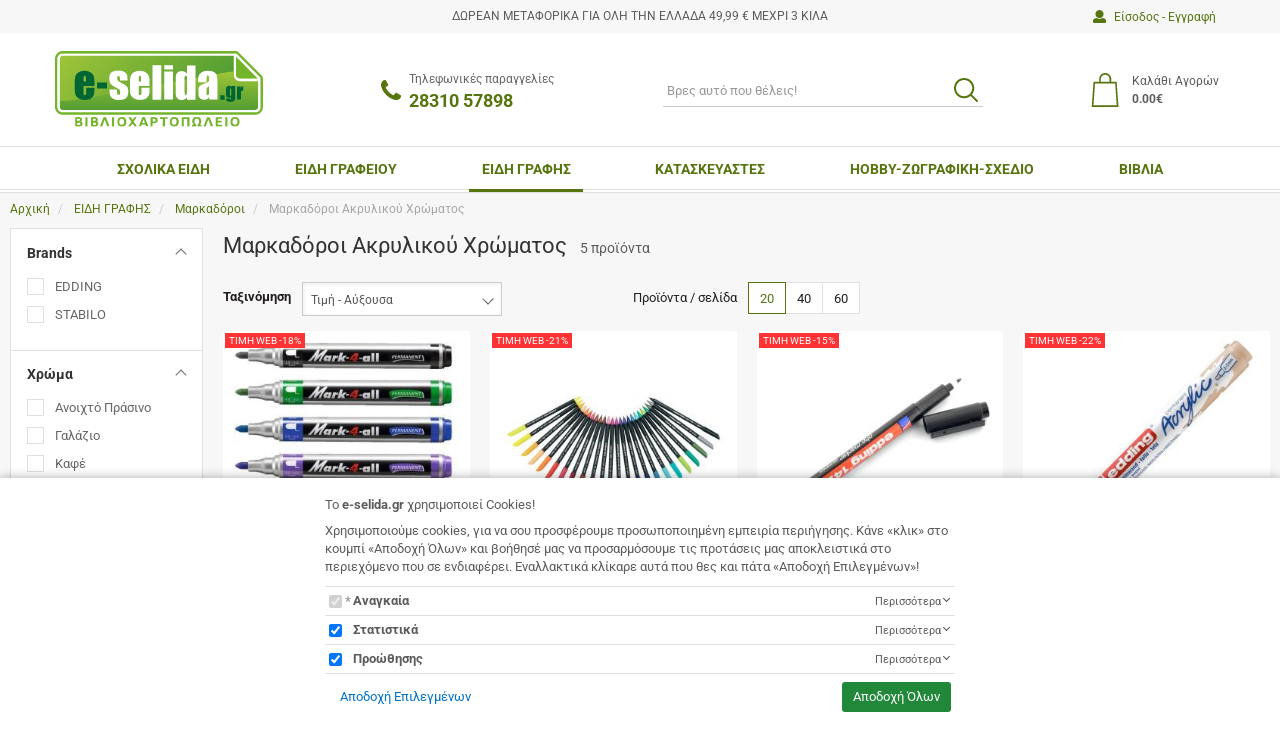

--- FILE ---
content_type: text/html;charset=UTF-8
request_url: https://www.e-selida.gr/el/%CE%B5%CE%B9%CE%B4%CE%B7-%CE%B3%CF%81%CE%B1%CF%86%CE%B7%CF%82-664/%CE%BC%CE%B1%CF%81%CE%BA%CE%B1%CE%B4%CF%8C%CF%81%CE%BF%CE%B9-676/%CE%BC%CE%B1%CF%81%CE%BA%CE%B1%CE%B4%CF%8C%CF%81%CE%BF%CE%B9-%CE%B1%CE%BA%CF%81%CF%85%CE%BB%CE%B9%CE%BA%CE%BF%CF%8D-%CF%87%CF%81%CF%8E%CE%BC%CE%B1%CF%84%CE%BF%CF%82-685
body_size: 22960
content:
<!DOCTYPE html>
<html lang="el">
    <head>
    <meta charset="utf-8" />
    <meta http-equiv="X-UA-Compatible" content="IE=edge,chrome=1" />
    <meta name="viewport" content="width=device-width, initial-scale=1" />

    <link rel="apple-touch-icon" sizes="180x180" href="/assets/favicons/apple-touch-icon.png" />
<link rel="icon" type="image/x-icon" href="/assets/favicons/favicon.ico" />
<link rel="icon" type="image/png" href="/assets/favicons/favicon-32x32.png" sizes="32x32" />
<link rel="icon" type="image/png" href="/assets/favicons/favicon-16x16.png" sizes="16x16" />
<link rel="manifest" href="/assets/favicons/site.webmanifest" />
<link rel="mask-icon" href="/assets/favicons/safari-pinned-tab.svg" color="#5bbad5" />
<meta name="msapplication-TileColor" content="#da532c">
<meta name="theme-color" content="#ffffff">
    				
				
				<title>Μαρκαδόροι Ακρυλικού Χρώματος</title>
<meta name="keywords" content="" />
<meta name="description" content="" />
        





    <style type="text/css" rel="stylesheet">
	body{box-sizing:border-box}.svg{width:1em;height:1em}.drawer,.modal,.nmmenu{display:none}.qty-wrapper{width:88px}.qty-wrapper input.qty{height:53px;padding-left:5px;padding-right:5px;width:56px}.img-responsive,.media-fluid-container{font-size:9px}.media-fluid-container{width:100%;height:0;position:relative;display:block;overflow:hidden}.media-fluid-container._rt-1{padding-bottom:100%}.media-fluid{width:100%;position:absolute;display:block}.slide-img-container{padding-bottom:46.1538461%}.pr-item{max-width:300px}.product-images{max-width:520px}.ft-img-container{padding-bottom:48.78%}	/*! normalize.css v3.0.3 | MIT License | github.com/necolas/normalize.css */hr,img,legend{border:0}a,a:focus,a:hover{text-decoration:none}html{font-family:sans-serif;-ms-text-size-adjust:100%;-webkit-text-size-adjust:100%}article,aside,details,figcaption,figure,footer,header,hgroup,main,menu,nav,section,summary{display:block}audio,canvas,progress,video{display:inline-block;vertical-align:baseline}audio:not([controls]){display:none;height:0}[hidden],template{display:none}a{background-color:transparent;color:#57750f}a:active,a:hover{outline:0}b,optgroup,strong{font-weight:700}dfn{font-style:italic}h1{margin:.67em 0}mark{background:#ff0;color:#000}.img-thumbnail,body{background-color:#fff}sub,sup{font-size:75%;line-height:0;position:relative;vertical-align:baseline}sup{top:-.5em}sub{bottom:-.25em}img{vertical-align:middle}svg:not(:root){overflow:hidden}hr{box-sizing:content-box;height:0}pre,textarea{overflow:auto}code,kbd,pre,samp{font-family:monospace,monospace;font-size:1em}button,input,optgroup,select,textarea{color:inherit;font:inherit;margin:0}button{overflow:visible}button,select{text-transform:none}button,html input[type=button],input[type=reset],input[type=submit]{-webkit-appearance:button;cursor:pointer}button[disabled],html input[disabled]{cursor:default}button::-moz-focus-inner,input::-moz-focus-inner{border:0;padding:0}input[type=checkbox],input[type=radio]{box-sizing:border-box;padding:0}input[type=number]::-webkit-inner-spin-button,input[type=number]::-webkit-outer-spin-button{height:auto}input[type=search]{-webkit-appearance:textfield;box-sizing:content-box}input[type=search]::-webkit-search-cancel-button,input[type=search]::-webkit-search-decoration{-webkit-appearance:none}fieldset{border:1px solid silver;margin:0 2px;padding:.35em .625em .75em}legend,td,th{padding:0}table{border-collapse:collapse;border-spacing:0}*,:after,:before{-webkit-box-sizing:border-box;-moz-box-sizing:border-box;box-sizing:border-box}html{font-size:10px;-webkit-tap-highlight-color:transparent}body{margin:0;font-family:Roboto,"Helvetica Neue",Helvetica,Arial,sans-serif;font-size:14px;line-height:1.42857;color:#5c5c5c}button,input,select,textarea{font-family:inherit;font-size:inherit;line-height:inherit}a:focus,a:hover{color:#354809}a:focus{outline:-webkit-focus-ring-color auto 5px;outline-offset:-2px}figure{margin:0}.img-responsive{display:block;max-width:100%;height:auto}.img-rounded{border-radius:0}.img-thumbnail{padding:4px;line-height:1.42857;border:1px solid #ddd;border-radius:0;-webkit-transition:all .2s ease-in-out;-o-transition:all .2s ease-in-out;transition:all .2s ease-in-out;display:inline-block;max-width:100%;height:auto}.img-circle{border-radius:50%}hr{margin-top:20px;margin-bottom:20px;border-top:1px solid #e0e0e0}.sr-only{position:absolute;width:1px;height:1px;margin:-1px;padding:0;overflow:hidden;clip:rect(0,0,0,0);border:0}.sr-only-focusable:active,.sr-only-focusable:focus{position:static;width:auto;height:auto;margin:0;overflow:visible;clip:auto}[role=button]{cursor:pointer}.h1,.h2,.h3,.h4,.h5,.h6,h1,h2,h3,h4,h5,h6{font-family:inherit;font-weight:500;line-height:1.1;color:inherit}.h1 .small,.h1 small,.h2 .small,.h2 small,.h3 .small,.h3 small,.h4 .small,.h4 small,.h5 .small,.h5 small,.h6 .small,.h6 small,h1 .small,h1 small,h2 .small,h2 small,h3 .small,h3 small,h4 .small,h4 small,h5 .small,h5 small,h6 .small,h6 small{font-weight:400;line-height:1;color:#777}.h1,.h2,.h3,h1,h2,h3{margin-top:20px;margin-bottom:10px}.h1 .small,.h1 small,.h2 .small,.h2 small,.h3 .small,.h3 small,h1 .small,h1 small,h2 .small,h2 small,h3 .small,h3 small{font-size:65%}.h4,.h5,.h6,h4,h5,h6{margin-top:10px;margin-bottom:10px}.h4 .small,.h4 small,.h5 .small,.h5 small,.h6 .small,.h6 small,h4 .small,h4 small,h5 .small,h5 small,h6 .small,h6 small{font-size:75%}.h1,.h2,h1,h2{font-size:22px}.h3,h3{font-size:1.429em}.h4,h4{font-size:1.286rem}.h5,h5{font-size:17px}.h6,h6{font-size:14px}p{margin:0 0 10px}.lead{margin-bottom:20px;font-size:16px;font-weight:300;line-height:1.4}@media (min-width:768px){.lead{font-size:21px}}.small,small{font-size:85%}.mark,mark{background-color:#fcf8e3;padding:.2em}.list-inline,.list-unstyled{padding-left:0;list-style:none}.text-left{text-align:left}.text-right{text-align:right}.text-center{text-align:center}.text-justify{text-align:justify}.text-nowrap{white-space:nowrap}.text-lowercase{text-transform:lowercase}.initialism,.text-uppercase{text-transform:uppercase}.text-capitalize{text-transform:capitalize}.text-muted{color:#666}.text-primary{color:#57750f}a.text-primary:focus,a.text-primary:hover{color:#354809}.text-success{color:#3c763d}a.text-success:focus,a.text-success:hover{color:#2b542c}.text-info{color:#31708f}a.text-info:focus,a.text-info:hover{color:#245269}.text-warning{color:#8a6d3b}a.text-warning:focus,a.text-warning:hover{color:#66512c}.text-danger{color:#a94442}a.text-danger:focus,a.text-danger:hover{color:#843534}.bg-primary{color:#fff;background-color:#57750f}a.bg-primary:focus,a.bg-primary:hover{background-color:#354809}.bg-success{background-color:#dff0d8}a.bg-success:focus,a.bg-success:hover{background-color:#c1e2b3}.bg-info{background-color:#d9edf7}a.bg-info:focus,a.bg-info:hover{background-color:#afd9ee}.bg-warning{background-color:#fcf8e3}a.bg-warning:focus,a.bg-warning:hover{background-color:#f7ecb5}.bg-danger{background-color:#f2dede}a.bg-danger:focus,a.bg-danger:hover{background-color:#e4b9b9}.page-header{padding-bottom:9px;margin:40px 0 20px;border-bottom:1px solid #eee}dl,ol,ul{margin-top:0}blockquote ol:last-child,blockquote p:last-child,blockquote ul:last-child,ol ol,ol ul,ul ol,ul ul{margin-bottom:0}address,dl{margin-bottom:20px}ol,ul{margin-bottom:10px}.list-inline{margin-left:-5px}.list-inline>li{display:inline-block;padding-left:5px;padding-right:5px}dd,dt{line-height:1.42857}dt{font-weight:700}dd{margin-left:0}.dl-horizontal dd:after,.dl-horizontal dd:before{content:" ";display:table}.dl-horizontal dd:after{clear:both}@media (min-width:768px){.dl-horizontal dt{float:left;width:160px;clear:left;text-align:right;overflow:hidden;text-overflow:ellipsis;white-space:nowrap}.dl-horizontal dd{margin-left:180px}}abbr[data-original-title],abbr[title]{cursor:help;border-bottom:1px dotted #777}.initialism{font-size:90%}blockquote{padding:10px 20px;margin:0 0 20px;font-size:17.5px;border-left:5px solid #eee}blockquote .small,blockquote footer,blockquote small{display:block;font-size:80%;line-height:1.42857;color:#777}blockquote .small:before,blockquote footer:before,blockquote small:before{content:'\2014 \00A0'}.blockquote-reverse,blockquote.pull-right{padding-right:15px;padding-left:0;border-right:5px solid #eee;border-left:0;text-align:right}.blockquote-reverse .small:before,.blockquote-reverse footer:before,.blockquote-reverse small:before,blockquote.pull-right .small:before,blockquote.pull-right footer:before,blockquote.pull-right small:before{content:''}.blockquote-reverse .small:after,.blockquote-reverse footer:after,.blockquote-reverse small:after,blockquote.pull-right .small:after,blockquote.pull-right footer:after,blockquote.pull-right small:after{content:'\00A0 \2014'}address{font-style:normal;line-height:1.42857}</style>

<link rel="stylesheet" href="/assets/wro/selidabook-main-3b0f393f94c6d5f586661956c4d8d799f7ae7025.css" />
    
    <link rel="stylesheet" href="/assets/wro/selidabook-category-8d4e8d380c974773ce93cfb7635675c779f7d029.css" />        
<!-- Google Tag Manager Plugin (EShop) -->

<script>
	var NMPlatformLoadGTM = function(w,d,s,l) {
		var i = 'GTM-TNQL5J9';
		w[l]=w[l]||[];w[l].push({'gtm.start':new Date().getTime(),event:'gtm.js'});
		var f=d.getElementsByTagName(s)[0],j=d.createElement(s),dl=l!='dataLayer'?'&l='+l:'';
		j.async=true;
		j.src='https://www.googletagmanager.com/gtm.js?id='+i+dl;
		f.parentNode.insertBefore(j,f);
	};
</script>
<!-- End of Google Tag Manager Plugin (EShop) -->


<!-- NMPlatform Cookie Plugin -->
<link rel="stylesheet" href="/assets/css/nmplatform-cookie.v1.2.min.css" />
<!-- End of NMPlatform Cookie Plugin -->



</head>

<body>
        
<!-- Google Tag Manager Plugin (EShop) -->
<noscript>
    <iframe src="https://www.googletagmanager.com/ns.html?id=GTM-TNQL5J9" height="0" width="0" style="display:none;visibility:hidden"></iframe>
</noscript>
<!-- End of Google Tag Manager Plugin (EShop) -->


<!-- NMPlatform Cookie Plugin -->
<script src="/assets/js/nmplatform-cookie.v1.3.min.js" defer></script>
<script>
	function NMCookieSetup(hasAnalytics, hasMarketing) {
		if (typeof NMPlatformLoadGTM !== 'undefined') {
			if (hasAnalytics || hasMarketing) {
				NMPlatformLoadGTM(window, document, 'script', 'dataLayer');
			}

			if (hasAnalytics) {
				dataLayer.push({"event": "analyticsAllow"});
			}

			if (hasMarketing) {
				dataLayer.push({"event": "marketingAllow"});
			}

		} else {
			if (hasAnalytics && typeof NMPlatformLoadGA !== 'undefined') {
				NMPlatformLoadGA();
			}

			if (hasMarketing && typeof NMPlatformLoadGAR !== 'undefined') {
				NMPlatformLoadGAR();
			}
		}
	}

	window.addEventListener("DOMContentLoaded", function() {
		NMCookieModule && NMCookieModule.initialize({
			types: [{"name":"necessary","cookies":"necessary_01|neseccary_02","required":true,"default":true,"title":"Αναγκαία","description":"Υποχρεωτικά - δεν μπορείτε να μην επιλέξετε. Τα απαραίτητα cookies επιτρέπουν την εκτέλεση βασικών λειτουργιών του site, όπως την προσθήκη προϊόντων στο καλάθι, την ηλεκτρονική πληρωμή και την αποθήκευση προϊόντων στη wish-list. Χωρίς αυτά πλήττεται άμεσα η ομαλή λειτουργία του e-shop και υποβαθμίζεται και η προσωπική σου εμπειρία πλοήγησης.","ordinal":1},{"name":"analytics","cookies":"analytics_01|analytics_02","required":false,"default":true,"title":"Στατιστικά","description":"Τα στατιστικά cookies ή analytics cookies είναι υποσύνολο των cookies λειτουργικότητας και μας δίνουν τη δυνατότητα να αξιολογούμε την αποτελεσματικότητα των διάφορων λειτουργιών του site μας ώστε να βελτιώνουμε συνεχώς την εμπειρία που σου προσφέρουμε.","ordinal":2},{"name":"marketing","cookies":"marketing_01|marketing_02","required":false,"default":true,"title":"Προώθησης","description":"Τα cookies προώθησης χρησιμοποιούνται για να «σερβίρουν» διαφημίσεις πιο σχετικές με εσένα και τα ενδιαφέροντά σου. Χρησιμοποιούνται επίσης για την αποστολή στοχευμένης διαφήμισης με στόχο τον περιορισμό των μαζικών, ανεπιθύμητων και ανούσιων διαφημιστικών μηνυμάτων.","ordinal":3}],

			onInitialise: function() {
				NMCookieSetup(this.hasConsentedToPreference('analytics'), this.hasConsentedToPreference('marketing'));
			},

			onStatusChange: function() {
				const self = this;
			    const hasAnalytics = self.hasConsentedToPreference('analytics');
				const domain = window.location.hostname.split('www')[1];

			    NMCookieSetup(hasAnalytics, self.hasConsentedToPreference('marketing'));

				if (!hasAnalytics) {
					self.revokeMatchedCookies('_gat_', domain);
                }
			}
		});
	});
</script>

<!-- End of NMPlatform Cookie Plugin -->




<div class="nm-container" itemscope itemtype="http://schema.org/Store">

    <div id="curtain" class="backdrop" data-nmmenu="close"></div>

    <header id="pageHeader" class="u-pos-r page-header hidden-print">
        <div class="u-mb10 u-vlh1 small header-top">
            <div class="container">
                                <div class="text-right pull-right header-top-r">
                    <a href="/el/%CF%80%CE%B5%CF%81%CE%B9%CE%BF%CF%87%CE%AE-%CE%BC%CE%B5%CE%BB%CF%8E%CE%BD-275/%CE%B5%CE%AF%CF%83%CE%BF%CE%B4%CE%BF%CF%82-%CE%B5%CE%B3%CE%B3%CF%81%CE%B1%CF%86%CE%AE-274" class="flex-center member-block" >
                        <svg aria-label="user icon" class="svg svg-user"><use xlink:href="/assets/img/svg_main.svg#svg-user"></use></svg>
                        <span class="ml-1 member-txt">Είσοδος &#045; Εγγραφή</span>
                    </a>
                </div>

                <div class="hidden-xs mx-auto text-center header-promo-text">ΔΩΡΕΑΝ ΜΕΤΑΦΟΡΙΚΑ ΓΙΑ ΟΛΗ ΤΗΝ ΕΛΛΑΔΑ 49,99 €  ΜΕΧΡΙ 3 ΚΙΛΑ</div>
            </div>
        </div>

        <div class="mx-auto container-flex justify-content-between align-items-center header-main">
                        <div class="site-brand-wrap">
                <a href="/el" class="u-d-inbk site-brand" itemprop="url" aria-label="site logo">
	                <img src="/assets/img/brand_logo.svg" alt="e-selida.gr" class="img-responsive site-logo" itemprop="image" height="75px" width="208px"/>
                </a>
            </div>

                        <a href="tel:+302831057898" class="wt-inline header-wt-call">
                <svg aria-label="phone icon" class="svg t2 svg-call wt-svg"><use xlink:href="/assets/img/svg_main.svg#svg-call"></use></svg>
                <span class="ml-1">
                    <span class="visible-xsl small u-d-inbk text-muted call-lbl">Τηλεφωνικές παραγγελίες</span>
                    <strong class="ff-2 t3 visible-md visible-lg call-number" itemprop="telephone" content="+302831057898">28310 57898</strong>
                </span>
            </a>

                        <div class="search-content">
                <form aria-label="search form" id="headerSearch" action="/el/search" class="validate form-search">
                    <div class="c-input-group required">
                        <input id="hsInput" type="text" name="q" value="" class="form-control input-styled t4 input-sm" placeholder="Βρες αυτό που θέλεις! " aria-label="ΑΝΑΖΗΤΗΣΗ" required />
                        <button aria-label="search button" class="btn btn-link btn-search">
                            <svg role="presentation" class="t1 svg svg-search"><use xlink:href="/assets/img/svg_main.svg#svg-search"></use></svg>
                        </button>
                    </div>
                </form>
            </div>

                        
                        <a href="/el/cart" class="ml-2 small flex-center hrr-block cart-block isEmpty" data-toggle="drawer" data-target="#cartDrawerPlaceholder">
                <span class="text-center cart-icon-wrap">
    <svg aria-label="cart icon" class="svg svg-cart wt-svg"><use xlink:href="/assets/img/svg_main.svg#svg-cart"></use></svg>
    </span>
<span class="hidden-xs hidden-sm wt-txt">
    <span class="u-d-bk cart-block-title">Καλάθι Αγορών</span>
    <strong class="u-d-bk cart-block-sum" data-cart="total">0.00&euro;</strong>
</span>            </a>
        </div>

                
        
            <div class="navigation-container">
    <button id="nmMenuTrigger" class="btn btn-sm btn-primary nav-toggle" type="button" data-nmmenu="open">
        <span class="sr-only">MENU</span>
        <span class="bars"></span>
    </button>
    <a id="skipNav" href="#mainContent">Skip navigation</a>
    <nav class="nmmenu" data-nmmenu="container">
        <div class="nmmenu-level depth-1" data-level="1">
            <span class="bg-primary nmmenu-header">ΚΑΤΑΛΟΓΟΣ</span>
            <ul class="clearfix nmmenu-nav depth-1">
                
                                            <li class="nmmenu-item has-dropdown">
                            <div class="nmmenu-entry" data-swipe="disable">
                                                                <a class="nmmenu-link depth-1" href="/el/%CF%83%CF%87%CE%BF%CE%BB%CE%B9%CE%BA%CE%B1-%CE%B5%CE%B9%CE%B4%CE%B7-301">ΣΧΟΛΙΚΑ ΕΙΔΗ</a>
                                <button aria-label="ΣΧΟΛΙΚΑ ΕΙΔΗ" class="btn btn-link nmmenu-forth" data-nmmenu="forth" data-depth="2" type="button"><span class="icon icon-angle angle-right"></span></button>
                            </div>

                            <div class="nmmenu-level depth-2" data-level="2">
                                <span class="bg-primary nmmenu-header">ΣΧΟΛΙΚΑ ΕΙΔΗ</span>
                                <button class="btn btn-block btn-link nmmenu-back" data-nmmenu="back" type="button">Επιστροφή</button>
                                <div class="depth-2-container">
                                    <ul class="clearfix nmmenu-nav depth-2">
                                                                                                                                    <li class="nmmenu-item has-dropdown ">
                                                    <div class="nmmenu-entry" data-swipe="disable">
                                                                                                                <a class="nmmenu-link depth-2" href="/el/%CF%83%CF%87%CE%BF%CE%BB%CE%B9%CE%BA%CE%B1-%CE%B5%CE%B9%CE%B4%CE%B7-301/%CF%80%CE%B1%CE%B9%CE%B4%CE%B9%CE%BA%CE%AE-%CE%B6%CF%89%CE%B3%CF%81%CE%B1%CF%86%CE%B9%CE%BA%CE%AE-894">Παιδική Ζωγραφική</a>
                                                        <button aria-label="Παιδική Ζωγραφική" class="btn btn-link nmmenu-forth" data-nmmenu="forth" data-depth="3" type="button"><span class="icon icon-angle angle-right"></span></button>
                                                    </div>

                                                    <div class="nmmenu-level depth-3" data-level="3">
                                                        <span class="bg-primary nmmenu-header">Παιδική Ζωγραφική</span>
                                                        <button class="btn btn-block btn-link nmmenu-back" data-nmmenu="back" type="button">Επιστροφή</button>
                                                        <ul class="nmmenu-nav depth-3-list">
                                                                                                                            <li class="nav-item ">
                                                                    <a class="nmmenu-link depth-3" href="/el/%CF%83%CF%87%CE%BF%CE%BB%CE%B9%CE%BA%CE%B1-%CE%B5%CE%B9%CE%B4%CE%B7-301/%CF%80%CE%B1%CE%B9%CE%B4%CE%B9%CE%BA%CE%AE-%CE%B6%CF%89%CE%B3%CF%81%CE%B1%CF%86%CE%B9%CE%BA%CE%AE-894/%CF%80%CE%B9%CE%BD%CE%AD%CE%BB%CE%B1-%CE%B6%CF%89%CE%B3%CF%81%CE%B1%CF%86%CE%B9%CE%BA%CE%AE%CF%82-722" data-swipe="disable">Πινέλα Ζωγραφικής</a>
                                                                </li>
                                                                                                                            <li class="nav-item ">
                                                                    <a class="nmmenu-link depth-3" href="/el/%CF%83%CF%87%CE%BF%CE%BB%CE%B9%CE%BA%CE%B1-%CE%B5%CE%B9%CE%B4%CE%B7-301/%CF%80%CE%B1%CE%B9%CE%B4%CE%B9%CE%BA%CE%AE-%CE%B6%CF%89%CE%B3%CF%81%CE%B1%CF%86%CE%B9%CE%BA%CE%AE-894/%CE%BC%CE%B1%CF%81%CE%BA%CE%B1%CE%B4%CF%8C%CF%81%CE%BF%CE%B9-%CF%87%CE%BF%CE%BD%CF%84%CF%81%CE%BF%CE%AF-723" data-swipe="disable">Μαρκαδόροι Χοντροί</a>
                                                                </li>
                                                                                                                            <li class="nav-item ">
                                                                    <a class="nmmenu-link depth-3" href="/el/%CF%83%CF%87%CE%BF%CE%BB%CE%B9%CE%BA%CE%B1-%CE%B5%CE%B9%CE%B4%CE%B7-301/%CF%80%CE%B1%CE%B9%CE%B4%CE%B9%CE%BA%CE%AE-%CE%B6%CF%89%CE%B3%CF%81%CE%B1%CF%86%CE%B9%CE%BA%CE%AE-894/%CE%BC%CE%B1%CF%81%CE%BA%CE%B1%CE%B4%CF%8C%CF%81%CE%BF%CE%B9-%CE%BB%CE%B5%CF%80%CF%84%CE%BF%CE%AF-720" data-swipe="disable">Μαρκαδόροι Λεπτοί</a>
                                                                </li>
                                                                                                                            <li class="nav-item ">
                                                                    <a class="nmmenu-link depth-3" href="/el/%CF%83%CF%87%CE%BF%CE%BB%CE%B9%CE%BA%CE%B1-%CE%B5%CE%B9%CE%B4%CE%B7-301/%CF%80%CE%B1%CE%B9%CE%B4%CE%B9%CE%BA%CE%AE-%CE%B6%CF%89%CE%B3%CF%81%CE%B1%CF%86%CE%B9%CE%BA%CE%AE-894/%CE%BE%CF%85%CE%BB%CE%BF%CE%BC%CF%80%CE%BF%CE%B3%CE%B9%CE%AD%CF%82-716" data-swipe="disable">Ξυλομπογιές</a>
                                                                </li>
                                                                                                                            <li class="nav-item ">
                                                                    <a class="nmmenu-link depth-3" href="/el/%CF%83%CF%87%CE%BF%CE%BB%CE%B9%CE%BA%CE%B1-%CE%B5%CE%B9%CE%B4%CE%B7-301/%CF%80%CE%B1%CE%B9%CE%B4%CE%B9%CE%BA%CE%AE-%CE%B6%CF%89%CE%B3%CF%81%CE%B1%CF%86%CE%B9%CE%BA%CE%AE-894/%CE%BE%CF%85%CE%BB%CE%BF%CE%BC%CF%80%CE%BF%CE%B3%CE%B9%CE%AD%CF%82-%CF%87%CE%BF%CE%BD%CF%84%CF%81%CE%BF%CE%AF-724" data-swipe="disable">Ξυλομπογιές Χοντροί</a>
                                                                </li>
                                                                                                                            <li class="nav-item ">
                                                                    <a class="nmmenu-link depth-3" href="/el/%CF%83%CF%87%CE%BF%CE%BB%CE%B9%CE%BA%CE%B1-%CE%B5%CE%B9%CE%B4%CE%B7-301/%CF%80%CE%B1%CE%B9%CE%B4%CE%B9%CE%BA%CE%AE-%CE%B6%CF%89%CE%B3%CF%81%CE%B1%CF%86%CE%B9%CE%BA%CE%AE-894/%CE%BA%CE%B7%CF%81%CE%BF%CF%80%CE%B1%CF%83%CF%84%CE%AD%CE%BB-718" data-swipe="disable">Κηροπαστέλ</a>
                                                                </li>
                                                                                                                            <li class="nav-item ">
                                                                    <a class="nmmenu-link depth-3" href="/el/%CF%83%CF%87%CE%BF%CE%BB%CE%B9%CE%BA%CE%B1-%CE%B5%CE%B9%CE%B4%CE%B7-301/%CF%80%CE%B1%CE%B9%CE%B4%CE%B9%CE%BA%CE%AE-%CE%B6%CF%89%CE%B3%CF%81%CE%B1%CF%86%CE%B9%CE%BA%CE%AE-894/%CE%BB%CE%B1%CE%B4%CE%BF%CF%80%CE%B1%CF%83%CF%84%CE%AD%CE%BB-717" data-swipe="disable">Λαδοπαστέλ</a>
                                                                </li>
                                                                                                                            <li class="nav-item ">
                                                                    <a class="nmmenu-link depth-3" href="/el/%CF%83%CF%87%CE%BF%CE%BB%CE%B9%CE%BA%CE%B1-%CE%B5%CE%B9%CE%B4%CE%B7-301/%CF%80%CE%B1%CE%B9%CE%B4%CE%B9%CE%BA%CE%AE-%CE%B6%CF%89%CE%B3%CF%81%CE%B1%CF%86%CE%B9%CE%BA%CE%AE-894/%CF%84%CE%AD%CE%BC%CF%80%CE%B5%CF%81%CE%B5%CF%82-2684" data-swipe="disable">Τέμπερες </a>
                                                                </li>
                                                                                                                            <li class="nav-item ">
                                                                    <a class="nmmenu-link depth-3" href="/el/%CF%83%CF%87%CE%BF%CE%BB%CE%B9%CE%BA%CE%B1-%CE%B5%CE%B9%CE%B4%CE%B7-301/%CF%80%CE%B1%CE%B9%CE%B4%CE%B9%CE%BA%CE%AE-%CE%B6%CF%89%CE%B3%CF%81%CE%B1%CF%86%CE%B9%CE%BA%CE%AE-894/%CE%BD%CE%B5%CF%81%CE%BF%CE%BC%CF%80%CE%BF%CE%B3%CE%B9%CE%AD%CF%82-719" data-swipe="disable">Νερομπογιές</a>
                                                                </li>
                                                                                                                            <li class="nav-item ">
                                                                    <a class="nmmenu-link depth-3" href="/el/%CF%83%CF%87%CE%BF%CE%BB%CE%B9%CE%BA%CE%B1-%CE%B5%CE%B9%CE%B4%CE%B7-301/%CF%80%CE%B1%CE%B9%CE%B4%CE%B9%CE%BA%CE%AE-%CE%B6%CF%89%CE%B3%CF%81%CE%B1%CF%86%CE%B9%CE%BA%CE%AE-894/%CE%BC%CF%80%CE%BB%CE%BF%CE%BA-%CE%B6%CF%89%CE%B3%CF%81%CE%B1%CF%86%CE%B9%CE%BA%CE%AE%CF%82-2025" data-swipe="disable">Μπλοκ Ζωγραφικής</a>
                                                                </li>
                                                                                                                            <li class="nav-item ">
                                                                    <a class="nmmenu-link depth-3" href="/el/%CF%83%CF%87%CE%BF%CE%BB%CE%B9%CE%BA%CE%B1-%CE%B5%CE%B9%CE%B4%CE%B7-301/%CF%80%CE%B1%CE%B9%CE%B4%CE%B9%CE%BA%CE%AE-%CE%B6%CF%89%CE%B3%CF%81%CE%B1%CF%86%CE%B9%CE%BA%CE%AE-894/%CE%BC%CF%80%CE%BB%CE%BF%CE%BA-%CE%B1%CE%BA%CE%BF%CF%85%CE%B1%CF%81%CE%AD%CE%BB%CE%B1%CF%82-2026" data-swipe="disable">Μπλοκ Ακουαρέλας</a>
                                                                </li>
                                                                                                                    </ul>
                                                    </div>
                                                </li>
                                                                                                                                                                                <li class="nmmenu-item has-dropdown ">
                                                    <div class="nmmenu-entry" data-swipe="disable">
                                                                                                                <a class="nmmenu-link depth-2" href="/el/%CF%83%CF%87%CE%BF%CE%BB%CE%B9%CE%BA%CE%B1-%CE%B5%CE%B9%CE%B4%CE%B7-301/%CF%83%CF%87%CE%BF%CE%BB%CE%B9%CE%BA%CE%B5%CF%83-%CF%84%CF%83%CE%B1%CE%BD%CF%84%CE%B5%CF%82-449">ΣΧΟΛΙΚΕΣ ΤΣΑΝΤΕΣ</a>
                                                        <button aria-label="ΣΧΟΛΙΚΕΣ ΤΣΑΝΤΕΣ" class="btn btn-link nmmenu-forth" data-nmmenu="forth" data-depth="3" type="button"><span class="icon icon-angle angle-right"></span></button>
                                                    </div>

                                                    <div class="nmmenu-level depth-3" data-level="3">
                                                        <span class="bg-primary nmmenu-header">ΣΧΟΛΙΚΕΣ ΤΣΑΝΤΕΣ</span>
                                                        <button class="btn btn-block btn-link nmmenu-back" data-nmmenu="back" type="button">Επιστροφή</button>
                                                        <ul class="nmmenu-nav depth-3-list">
                                                                                                                            <li class="nav-item ">
                                                                    <a class="nmmenu-link depth-3" href="/el/%CF%83%CF%87%CE%BF%CE%BB%CE%B9%CE%BA%CE%B1-%CE%B5%CE%B9%CE%B4%CE%B7-301/%CF%83%CF%87%CE%BF%CE%BB%CE%B9%CE%BA%CE%B5%CF%83-%CF%84%CF%83%CE%B1%CE%BD%CF%84%CE%B5%CF%82-449/%CF%84%CF%83%CE%AC%CE%BD%CF%84%CE%B5%CF%82-%CE%BD%CE%B7%CF%80%CE%AF%CE%BF%CF%85-%CF%84rolley-481" data-swipe="disable">Τσάντες Νηπίου Τrolley </a>
                                                                </li>
                                                                                                                            <li class="nav-item ">
                                                                    <a class="nmmenu-link depth-3" href="/el/%CF%83%CF%87%CE%BF%CE%BB%CE%B9%CE%BA%CE%B1-%CE%B5%CE%B9%CE%B4%CE%B7-301/%CF%83%CF%87%CE%BF%CE%BB%CE%B9%CE%BA%CE%B5%CF%83-%CF%84%CF%83%CE%B1%CE%BD%CF%84%CE%B5%CF%82-449/%CF%84%CF%83%CE%AC%CE%BD%CF%84%CE%B5%CF%82-%CE%B4%CE%B7%CE%BC%CE%BF%CF%84%CE%B9%CE%BA%CE%BF%CF%8D-1869" data-swipe="disable">Τσάντες Δημοτικού</a>
                                                                </li>
                                                                                                                            <li class="nav-item ">
                                                                    <a class="nmmenu-link depth-3" href="/el/%CF%83%CF%87%CE%BF%CE%BB%CE%B9%CE%BA%CE%B1-%CE%B5%CE%B9%CE%B4%CE%B7-301/%CF%83%CF%87%CE%BF%CE%BB%CE%B9%CE%BA%CE%B5%CF%83-%CF%84%CF%83%CE%B1%CE%BD%CF%84%CE%B5%CF%82-449/%CF%84%CF%83%CE%AC%CE%BD%CF%84%CE%B5%CF%82-%CE%B4%CE%B7%CE%BC%CE%BF%CF%84%CE%B9%CE%BA%CE%BF%CF%8D-%CF%84rolley-2034" data-swipe="disable">Τσάντες Δημοτικού Τrolley</a>
                                                                </li>
                                                                                                                            <li class="nav-item ">
                                                                    <a class="nmmenu-link depth-3" href="/el/%CF%83%CF%87%CE%BF%CE%BB%CE%B9%CE%BA%CE%B1-%CE%B5%CE%B9%CE%B4%CE%B7-301/%CF%83%CF%87%CE%BF%CE%BB%CE%B9%CE%BA%CE%B5%CF%83-%CF%84%CF%83%CE%B1%CE%BD%CF%84%CE%B5%CF%82-449/%CE%B5%CF%86%CE%B7%CE%B2%CE%B9%CE%BA%CE%AD%CF%82-%CF%84%CF%83%CE%AC%CE%BD%CF%84%CE%B5%CF%82-484" data-swipe="disable">Εφηβικές Τσάντες</a>
                                                                </li>
                                                                                                                            <li class="nav-item ">
                                                                    <a class="nmmenu-link depth-3" href="/el/%CF%83%CF%87%CE%BF%CE%BB%CE%B9%CE%BA%CE%B1-%CE%B5%CE%B9%CE%B4%CE%B7-301/%CF%83%CF%87%CE%BF%CE%BB%CE%B9%CE%BA%CE%B5%CF%83-%CF%84%CF%83%CE%B1%CE%BD%CF%84%CE%B5%CF%82-449/%CF%84%CF%83%CE%AC%CE%BD%CF%84%CE%B5%CF%82-%CE%BD%CE%B7%CF%80%CE%AF%CE%BF%CF%85-739" data-swipe="disable">Τσάντες Νηπίου </a>
                                                                </li>
                                                                                                                            <li class="nav-item ">
                                                                    <a class="nmmenu-link depth-3" href="/el/%CF%83%CF%87%CE%BF%CE%BB%CE%B9%CE%BA%CE%B1-%CE%B5%CE%B9%CE%B4%CE%B7-301/%CF%83%CF%87%CE%BF%CE%BB%CE%B9%CE%BA%CE%B5%CF%83-%CF%84%CF%83%CE%B1%CE%BD%CF%84%CE%B5%CF%82-449/t%CF%83%CE%AC%CE%BD%CF%84%CE%B5%CF%82-%CF%84%CE%B1%CF%87%CF%85%CE%B4%CF%81%CF%8C%CE%BC%CE%BF%CF%85-740" data-swipe="disable">Tσάντες Ταχυδρόμου</a>
                                                                </li>
                                                                                                                    </ul>
                                                    </div>
                                                </li>
                                                                                                                                                                                <li class="nmmenu-item has-dropdown ">
                                                    <div class="nmmenu-entry" data-swipe="disable">
                                                                                                                <a class="nmmenu-link depth-2" href="/el/%CF%83%CF%87%CE%BF%CE%BB%CE%B9%CE%BA%CE%B1-%CE%B5%CE%B9%CE%B4%CE%B7-301/%CE%BA%CE%B1%CF%83%CE%B5%CF%84%CE%AF%CE%BD%CE%B5%CF%82-450">Κασετίνες</a>
                                                        <button aria-label="Κασετίνες" class="btn btn-link nmmenu-forth" data-nmmenu="forth" data-depth="3" type="button"><span class="icon icon-angle angle-right"></span></button>
                                                    </div>

                                                    <div class="nmmenu-level depth-3" data-level="3">
                                                        <span class="bg-primary nmmenu-header">Κασετίνες</span>
                                                        <button class="btn btn-block btn-link nmmenu-back" data-nmmenu="back" type="button">Επιστροφή</button>
                                                        <ul class="nmmenu-nav depth-3-list">
                                                                                                                            <li class="nav-item ">
                                                                    <a class="nmmenu-link depth-3" href="/el/%CF%83%CF%87%CE%BF%CE%BB%CE%B9%CE%BA%CE%B1-%CE%B5%CE%B9%CE%B4%CE%B7-301/%CE%BA%CE%B1%CF%83%CE%B5%CF%84%CE%AF%CE%BD%CE%B5%CF%82-450/%CF%80%CE%B1%CE%B9%CE%B4%CE%B9%CE%BA%CE%AD%CF%82-451" data-swipe="disable">Παιδικές</a>
                                                                </li>
                                                                                                                            <li class="nav-item ">
                                                                    <a class="nmmenu-link depth-3" href="/el/%CF%83%CF%87%CE%BF%CE%BB%CE%B9%CE%BA%CE%B1-%CE%B5%CE%B9%CE%B4%CE%B7-301/%CE%BA%CE%B1%CF%83%CE%B5%CF%84%CE%AF%CE%BD%CE%B5%CF%82-450/%CE%B5%CF%86%CE%B7%CE%B2%CE%B9%CE%BA%CE%AD%CF%82-452" data-swipe="disable">Εφηβικές</a>
                                                                </li>
                                                                                                                    </ul>
                                                    </div>
                                                </li>
                                                                                                                                                                                <li class="nmmenu-item ">
                                                    <a class="nmmenu-link depth-2" href="/el/%CF%83%CF%87%CE%BF%CE%BB%CE%B9%CE%BA%CE%B1-%CE%B5%CE%B9%CE%B4%CE%B7-301/%CF%84%CF%83%CE%B1%CE%BD%CF%84%CE%B1%CE%BA%CE%B9%CE%B1-%CF%86%CE%B1%CE%B3%CE%B7%CF%84%CE%BF%CF%85-2037"  data-swipe="disable">ΤΣΑΝΤΑΚΙΑ ΦΑΓΗΤΟΥ</a>
                                                </li>
                                                                                                                                                                                <li class="nmmenu-item has-dropdown ">
                                                    <div class="nmmenu-entry" data-swipe="disable">
                                                                                                                <a class="nmmenu-link depth-2" href="/el/%CF%83%CF%87%CE%BF%CE%BB%CE%B9%CE%BA%CE%B1-%CE%B5%CE%B9%CE%B4%CE%B7-301/%CF%84%CE%B5%CF%84%CF%81%CE%B1%CE%B4%CE%B9%CE%B1-%CE%BC%CF%80%CE%BB%CE%BF%CE%BA-%CF%83%CE%B5%CE%BC%CE%B9%CE%BD%CE%B1%CF%81%CE%B9%CE%BF%CF%85-2209">ΤΕΤΡΑΔΙΑ &#045; ΜΠΛΟΚ ΣΕΜΙΝΑΡΙΟΥ</a>
                                                        <button aria-label="ΤΕΤΡΑΔΙΑ &#045; ΜΠΛΟΚ ΣΕΜΙΝΑΡΙΟΥ" class="btn btn-link nmmenu-forth" data-nmmenu="forth" data-depth="3" type="button"><span class="icon icon-angle angle-right"></span></button>
                                                    </div>

                                                    <div class="nmmenu-level depth-3" data-level="3">
                                                        <span class="bg-primary nmmenu-header">ΤΕΤΡΑΔΙΑ &#045; ΜΠΛΟΚ ΣΕΜΙΝΑΡΙΟΥ</span>
                                                        <button class="btn btn-block btn-link nmmenu-back" data-nmmenu="back" type="button">Επιστροφή</button>
                                                        <ul class="nmmenu-nav depth-3-list">
                                                                                                                            <li class="nav-item ">
                                                                    <a class="nmmenu-link depth-3" href="/el/%CF%83%CF%87%CE%BF%CE%BB%CE%B9%CE%BA%CE%B1-%CE%B5%CE%B9%CE%B4%CE%B7-301/%CF%84%CE%B5%CF%84%CF%81%CE%B1%CE%B4%CE%B9%CE%B1-%CE%BC%CF%80%CE%BB%CE%BF%CE%BA-%CF%83%CE%B5%CE%BC%CE%B9%CE%BD%CE%B1%CF%81%CE%B9%CE%BF%CF%85-2209/%CF%84%CE%B5%CF%84%CF%81%CE%AC%CE%B4%CE%B9%CE%B1-%CF%83%CF%80%CE%B9%CF%81%CE%AC%CE%BB-781" data-swipe="disable">Τετράδια Σπιράλ</a>
                                                                </li>
                                                                                                                            <li class="nav-item ">
                                                                    <a class="nmmenu-link depth-3" href="/el/%CF%83%CF%87%CE%BF%CE%BB%CE%B9%CE%BA%CE%B1-%CE%B5%CE%B9%CE%B4%CE%B7-301/%CF%84%CE%B5%CF%84%CF%81%CE%B1%CE%B4%CE%B9%CE%B1-%CE%BC%CF%80%CE%BB%CE%BF%CE%BA-%CF%83%CE%B5%CE%BC%CE%B9%CE%BD%CE%B1%CF%81%CE%B9%CE%BF%CF%85-2209/%CF%84%CE%B5%CF%84%CF%81%CE%AC%CE%B4%CE%B9%CE%B1-%CE%BA%CE%B1%CF%81%CF%86%CE%AF%CF%84%CF%83%CE%B1-2210" data-swipe="disable">Τετράδια Καρφίτσα</a>
                                                                </li>
                                                                                                                            <li class="nav-item ">
                                                                    <a class="nmmenu-link depth-3" href="/el/%CF%83%CF%87%CE%BF%CE%BB%CE%B9%CE%BA%CE%B1-%CE%B5%CE%B9%CE%B4%CE%B7-301/%CF%84%CE%B5%CF%84%CF%81%CE%B1%CE%B4%CE%B9%CE%B1-%CE%BC%CF%80%CE%BB%CE%BF%CE%BA-%CF%83%CE%B5%CE%BC%CE%B9%CE%BD%CE%B1%CF%81%CE%B9%CE%BF%CF%85-2209/%CF%84%CE%B5%CF%84%CF%81%CE%AC%CE%B4%CE%B9%CE%B1-%CE%BC%CE%BF%CF%85%CF%83%CE%B9%CE%BA%CE%AE%CF%82-688" data-swipe="disable">Τετράδια Μουσικής</a>
                                                                </li>
                                                                                                                            <li class="nav-item ">
                                                                    <a class="nmmenu-link depth-3" href="/el/%CF%83%CF%87%CE%BF%CE%BB%CE%B9%CE%BA%CE%B1-%CE%B5%CE%B9%CE%B4%CE%B7-301/%CF%84%CE%B5%CF%84%CF%81%CE%B1%CE%B4%CE%B9%CE%B1-%CE%BC%CF%80%CE%BB%CE%BF%CE%BA-%CF%83%CE%B5%CE%BC%CE%B9%CE%BD%CE%B1%CF%81%CE%B9%CE%BF%CF%85-2209/%CE%BC%CF%80%CE%BB%CE%BF%CE%BA-%CF%83%CE%B5%CE%BC%CE%B9%CE%BD%CE%B1%CF%81%CE%AF%CE%BF%CF%85-3353" data-swipe="disable">Μπλοκ Σεμιναρίου</a>
                                                                </li>
                                                                                                                    </ul>
                                                    </div>
                                                </li>
                                                                                                                                                                                <li class="nmmenu-item ">
                                                    <a class="nmmenu-link depth-2" href="/el/%CF%83%CF%87%CE%BF%CE%BB%CE%B9%CE%BA%CE%B1-%CE%B5%CE%B9%CE%B4%CE%B7-301/%CF%80%CE%B1%CE%B3%CE%BF%CF%8D%CF%81%CE%B9%CE%BD%CE%BF-%CF%86%CE%B1%CE%B3%CE%B7%CF%84%CE%BF%CE%B4%CE%BF%CF%87%CE%B5%CE%AF%CE%BF-689"  data-swipe="disable">Παγούρινο &#045; Φαγητοδοχείο</a>
                                                </li>
                                                                                                                                                                                <li class="nmmenu-item ">
                                                    <a class="nmmenu-link depth-2" href="/el/%CF%83%CF%87%CE%BF%CE%BB%CE%B9%CE%BA%CE%B1-%CE%B5%CE%B9%CE%B4%CE%B7-301/%CE%B5%CE%BA%CF%80%CE%B1%CE%B9%CE%B4%CE%B5%CF%85%CF%84%CE%B9%CE%BA%CE%AC-996"  data-swipe="disable">Εκπαιδευτικά</a>
                                                </li>
                                                                                                                                                                                <li class="nmmenu-item ">
                                                    <a class="nmmenu-link depth-2" href="/el/%CF%83%CF%87%CE%BF%CE%BB%CE%B9%CE%BA%CE%B1-%CE%B5%CE%B9%CE%B4%CE%B7-301/%CF%80%CE%B1%CE%B9%CE%B4%CE%B9%CE%BA%CE%B1-%CE%B5%CE%B9%CE%B4%CE%B7-%CE%B3%CF%81%CE%B1%CF%86%CE%B5%CE%B9%CE%BF%CF%85-3943"  data-swipe="disable">ΠΑΙΔΙΚΑ ΕΙΔΗ ΓΡΑΦΕΙΟΥ</a>
                                                </li>
                                                                                                                                                                                <li class="nmmenu-item has-dropdown ">
                                                    <div class="nmmenu-entry" data-swipe="disable">
                                                                                                                <a class="nmmenu-link depth-2" href="/el/%CF%83%CF%87%CE%BF%CE%BB%CE%B9%CE%BA%CE%B1-%CE%B5%CE%B9%CE%B4%CE%B7-301/%CE%B1%CE%BE%CE%B5%CF%83%CE%BF%CF%85%CE%B1%CF%81-%CF%83%CF%87%CE%BF%CE%BB%CE%B9%CE%BA%CE%B1-3953">ΑΞΕΣΟΥΑΡ ΣΧΟΛΙΚΑ</a>
                                                        <button aria-label="ΑΞΕΣΟΥΑΡ ΣΧΟΛΙΚΑ" class="btn btn-link nmmenu-forth" data-nmmenu="forth" data-depth="3" type="button"><span class="icon icon-angle angle-right"></span></button>
                                                    </div>

                                                    <div class="nmmenu-level depth-3" data-level="3">
                                                        <span class="bg-primary nmmenu-header">ΑΞΕΣΟΥΑΡ ΣΧΟΛΙΚΑ</span>
                                                        <button class="btn btn-block btn-link nmmenu-back" data-nmmenu="back" type="button">Επιστροφή</button>
                                                        <ul class="nmmenu-nav depth-3-list">
                                                                                                                            <li class="nav-item ">
                                                                    <a class="nmmenu-link depth-3" href="/el/%CF%83%CF%87%CE%BF%CE%BB%CE%B9%CE%BA%CE%B1-%CE%B5%CE%B9%CE%B4%CE%B7-301/%CE%B1%CE%BE%CE%B5%CF%83%CE%BF%CF%85%CE%B1%CF%81-%CF%83%CF%87%CE%BF%CE%BB%CE%B9%CE%BA%CE%B1-3953/%CE%BA%CE%B1%CE%BB%CF%8D%CE%BC%CE%BC%CE%B1%CF%84%CE%B1-%CE%B2%CE%B9%CE%B2%CE%BB%CE%AF%CF%89%CE%BD-%CE%B5%CF%84%CE%B9%CE%BA%CE%AD%CF%84%CF%84%CE%B5%CF%82-%CF%84%CE%B5%CF%84%CF%81%CE%B1%CE%B4%CE%AF%CF%89%CE%BD-3954" data-swipe="disable">Καλύμματα Βιβλίων &amp; Ετικέττες Τετραδίων</a>
                                                                </li>
                                                                                                                    </ul>
                                                    </div>
                                                </li>
                                                                                                                        </ul>
                                </div>
                            </div>
                        </li>
                                    
                                            <li class="nmmenu-item has-dropdown">
                            <div class="nmmenu-entry" data-swipe="disable">
                                                                <a class="nmmenu-link depth-1" href="/el/%CE%B5%CE%B9%CE%B4%CE%B7-%CE%B3%CF%81%CE%B1%CF%86%CE%B5%CE%B9%CE%BF%CF%85-662">ΕΙΔΗ ΓΡΑΦΕΙΟΥ</a>
                                <button aria-label="ΕΙΔΗ ΓΡΑΦΕΙΟΥ" class="btn btn-link nmmenu-forth" data-nmmenu="forth" data-depth="2" type="button"><span class="icon icon-angle angle-right"></span></button>
                            </div>

                            <div class="nmmenu-level depth-2" data-level="2">
                                <span class="bg-primary nmmenu-header">ΕΙΔΗ ΓΡΑΦΕΙΟΥ</span>
                                <button class="btn btn-block btn-link nmmenu-back" data-nmmenu="back" type="button">Επιστροφή</button>
                                <div class="depth-2-container">
                                    <ul class="clearfix nmmenu-nav depth-2">
                                                                                                                                    <li class="nmmenu-item has-dropdown ">
                                                    <div class="nmmenu-entry" data-swipe="disable">
                                                                                                                <a class="nmmenu-link depth-2" href="/el/%CE%B5%CE%B9%CE%B4%CE%B7-%CE%B3%CF%81%CE%B1%CF%86%CE%B5%CE%B9%CE%BF%CF%85-662/%CE%BF%CF%81%CE%B3%CE%B1%CE%BD%CF%89%CF%83%CE%B7-%CE%B3%CF%81%CE%B1%CF%86%CE%B5%CE%B9%CE%BF%CF%85-483">ΟΡΓΑΝΩΣΗ ΓΡΑΦΕΙΟΥ</a>
                                                        <button aria-label="ΟΡΓΑΝΩΣΗ ΓΡΑΦΕΙΟΥ" class="btn btn-link nmmenu-forth" data-nmmenu="forth" data-depth="3" type="button"><span class="icon icon-angle angle-right"></span></button>
                                                    </div>

                                                    <div class="nmmenu-level depth-3" data-level="3">
                                                        <span class="bg-primary nmmenu-header">ΟΡΓΑΝΩΣΗ ΓΡΑΦΕΙΟΥ</span>
                                                        <button class="btn btn-block btn-link nmmenu-back" data-nmmenu="back" type="button">Επιστροφή</button>
                                                        <ul class="nmmenu-nav depth-3-list">
                                                                                                                            <li class="nav-item ">
                                                                    <a class="nmmenu-link depth-3" href="/el/%CE%B5%CE%B9%CE%B4%CE%B7-%CE%B3%CF%81%CE%B1%CF%86%CE%B5%CE%B9%CE%BF%CF%85-662/%CE%BF%CF%81%CE%B3%CE%B1%CE%BD%CF%89%CF%83%CE%B7-%CE%B3%CF%81%CE%B1%CF%86%CE%B5%CE%B9%CE%BF%CF%85-483/%CE%BA%CE%BF%CE%BC%CF%80%CE%B9%CE%BF%CF%85%CF%84%CE%B5%CF%81%CE%AC%CE%BA%CE%B9%CE%B1-%CE%BC%CE%B7%CF%87%CE%B1%CE%BD%CE%AD%CF%82-%CE%B3%CF%81%CE%B1%CF%86%CE%B5%CE%AF%CE%BF%CF%85-667" data-swipe="disable">Κομπιουτεράκια &#045; Μηχανές Γραφείου</a>
                                                                </li>
                                                                                                                            <li class="nav-item ">
                                                                    <a class="nmmenu-link depth-3" href="/el/%CE%B5%CE%B9%CE%B4%CE%B7-%CE%B3%CF%81%CE%B1%CF%86%CE%B5%CE%B9%CE%BF%CF%85-662/%CE%BF%CF%81%CE%B3%CE%B1%CE%BD%CF%89%CF%83%CE%B7-%CE%B3%CF%81%CE%B1%CF%86%CE%B5%CE%B9%CE%BF%CF%85-483/%CF%83%CF%84%CE%B1%CE%BD%CF%84-%CE%B5%CE%B3%CE%B3%CF%81%CE%AC%CF%86%CF%89%CE%BD-2546" data-swipe="disable">Σταντ Εγγράφων</a>
                                                                </li>
                                                                                                                            <li class="nav-item ">
                                                                    <a class="nmmenu-link depth-3" href="/el/%CE%B5%CE%B9%CE%B4%CE%B7-%CE%B3%CF%81%CE%B1%CF%86%CE%B5%CE%B9%CE%BF%CF%85-662/%CE%BF%CF%81%CE%B3%CE%B1%CE%BD%CF%89%CF%83%CE%B7-%CE%B3%CF%81%CE%B1%CF%86%CE%B5%CE%B9%CE%BF%CF%85-483/%CE%BC%CE%BF%CE%BB%CF%85%CE%B2%CE%BF%CE%B8%CE%AE%CE%BA%CE%B5%CF%82-%CE%BA%CF%8D%CE%B2%CE%BF%CE%B9-691" data-swipe="disable">Μολυβοθήκες &#045; Κύβοι</a>
                                                                </li>
                                                                                                                            <li class="nav-item ">
                                                                    <a class="nmmenu-link depth-3" href="/el/%CE%B5%CE%B9%CE%B4%CE%B7-%CE%B3%CF%81%CE%B1%CF%86%CE%B5%CE%B9%CE%BF%CF%85-662/%CE%BF%CF%81%CE%B3%CE%B1%CE%BD%CF%89%CF%83%CE%B7-%CE%B3%CF%81%CE%B1%CF%86%CE%B5%CE%B9%CE%BF%CF%85-483/%CF%80%CE%B5%CF%81%CF%86%CE%BF%CF%81%CE%B1%CF%84%CE%AD%CF%81-697" data-swipe="disable">Περφορατέρ</a>
                                                                </li>
                                                                                                                            <li class="nav-item ">
                                                                    <a class="nmmenu-link depth-3" href="/el/%CE%B5%CE%B9%CE%B4%CE%B7-%CE%B3%CF%81%CE%B1%CF%86%CE%B5%CE%B9%CE%BF%CF%85-662/%CE%BF%CF%81%CE%B3%CE%B1%CE%BD%CF%89%CF%83%CE%B7-%CE%B3%CF%81%CE%B1%CF%86%CE%B5%CE%B9%CE%BF%CF%85-483/%CF%83%CF%85%CF%81%CE%B1%CF%80%CF%84%CE%B9%CE%BA%CE%AC-%CE%B1%CF%80%CE%BF%CF%83%CF%85%CF%81%CE%B1%CF%80%CF%84%CE%B9%CE%BA%CE%AC-698" data-swipe="disable">Συραπτικά &#045; Αποσυραπτικά</a>
                                                                </li>
                                                                                                                            <li class="nav-item ">
                                                                    <a class="nmmenu-link depth-3" href="/el/%CE%B5%CE%B9%CE%B4%CE%B7-%CE%B3%CF%81%CE%B1%CF%86%CE%B5%CE%B9%CE%BF%CF%85-662/%CE%BF%CF%81%CE%B3%CE%B1%CE%BD%CF%89%CF%83%CE%B7-%CE%B3%CF%81%CE%B1%CF%86%CE%B5%CE%B9%CE%BF%CF%85-483/%CE%B1%CE%BD%CE%B1%CE%BB%CF%8E%CF%83%CE%B9%CE%BC%CE%B1-%CF%80%CE%BB%CE%B1%CF%83%CF%84%CE%B9%CE%BA%CE%BF%CF%80%CE%BF%CE%AF%CE%B7%CF%83%CE%B7%CF%82-%CE%B2%CE%B9%CE%B2%CE%BB%CE%B9%CE%BF%CE%B8%CE%B5%CF%83%CE%AF%CE%B1%CF%82-1585" data-swipe="disable">Αναλώσιμα Πλαστικοποίησης &#045; Βιβλιοθεσίας</a>
                                                                </li>
                                                                                                                            <li class="nav-item ">
                                                                    <a class="nmmenu-link depth-3" href="/el/%CE%B5%CE%B9%CE%B4%CE%B7-%CE%B3%CF%81%CE%B1%CF%86%CE%B5%CE%B9%CE%BF%CF%85-662/%CE%BF%CF%81%CE%B3%CE%B1%CE%BD%CF%89%CF%83%CE%B7-%CE%B3%CF%81%CE%B1%CF%86%CE%B5%CE%B9%CE%BF%CF%85-483/%CF%83%CF%85%CE%BD%CE%B4%CE%B5%CF%84%CE%AE%CF%81%CE%B5%CF%82-%CF%80%CE%B9%CE%AC%CF%83%CF%84%CF%81%CE%B5%CF%82-699" data-swipe="disable">Συνδετήρες &#045; Πιάστρες</a>
                                                                </li>
                                                                                                                            <li class="nav-item ">
                                                                    <a class="nmmenu-link depth-3" href="/el/%CE%B5%CE%B9%CE%B4%CE%B7-%CE%B3%CF%81%CE%B1%CF%86%CE%B5%CE%B9%CE%BF%CF%85-662/%CE%BF%CF%81%CE%B3%CE%B1%CE%BD%CF%89%CF%83%CE%B7-%CE%B3%CF%81%CE%B1%CF%86%CE%B5%CE%B9%CE%BF%CF%85-483/%CF%88%CE%B1%CE%BB%CE%AF%CE%B4%CE%B9%CE%B1-700" data-swipe="disable">Ψαλίδια</a>
                                                                </li>
                                                                                                                            <li class="nav-item ">
                                                                    <a class="nmmenu-link depth-3" href="/el/%CE%B5%CE%B9%CE%B4%CE%B7-%CE%B3%CF%81%CE%B1%CF%86%CE%B5%CE%B9%CE%BF%CF%85-662/%CE%BF%CF%81%CE%B3%CE%B1%CE%BD%CF%89%CF%83%CE%B7-%CE%B3%CF%81%CE%B1%CF%86%CE%B5%CE%B9%CE%BF%CF%85-483/%CE%BA%CE%B1%CE%BB%CE%AC%CE%B8%CE%B9%CE%B1-693" data-swipe="disable">Καλάθια</a>
                                                                </li>
                                                                                                                            <li class="nav-item ">
                                                                    <a class="nmmenu-link depth-3" href="/el/%CE%B5%CE%B9%CE%B4%CE%B7-%CE%B3%CF%81%CE%B1%CF%86%CE%B5%CE%B9%CE%BF%CF%85-662/%CE%BF%CF%81%CE%B3%CE%B1%CE%BD%CF%89%CF%83%CE%B7-%CE%B3%CF%81%CE%B1%CF%86%CE%B5%CE%B9%CE%BF%CF%85-483/%CF%84%CE%B1%CE%BC%CE%B5%CE%AF%CE%B1-%CE%B3%CF%81%CE%B1%CF%86%CE%B5%CE%AF%CE%BF%CF%85-702" data-swipe="disable">Ταμεία Γραφείου</a>
                                                                </li>
                                                                                                                            <li class="nav-item ">
                                                                    <a class="nmmenu-link depth-3" href="/el/%CE%B5%CE%B9%CE%B4%CE%B7-%CE%B3%CF%81%CE%B1%CF%86%CE%B5%CE%B9%CE%BF%CF%85-662/%CE%BF%CF%81%CE%B3%CE%B1%CE%BD%CF%89%CF%83%CE%B7-%CE%B3%CF%81%CE%B1%CF%86%CE%B5%CE%B9%CE%BF%CF%85-483/%CE%B2%CE%AC%CF%83%CE%B5%CE%B9%CF%82-694" data-swipe="disable">Βάσεις</a>
                                                                </li>
                                                                                                                            <li class="nav-item ">
                                                                    <a class="nmmenu-link depth-3" href="/el/%CE%B5%CE%B9%CE%B4%CE%B7-%CE%B3%CF%81%CE%B1%CF%86%CE%B5%CE%B9%CE%BF%CF%85-662/%CE%BF%CF%81%CE%B3%CE%B1%CE%BD%CF%89%CF%83%CE%B7-%CE%B3%CF%81%CE%B1%CF%86%CE%B5%CE%B9%CE%BF%CF%85-483/%CF%83%CE%BF%CF%85%CE%BC%CE%AD%CE%BD-703" data-swipe="disable">Σουμέν</a>
                                                                </li>
                                                                                                                            <li class="nav-item ">
                                                                    <a class="nmmenu-link depth-3" href="/el/%CE%B5%CE%B9%CE%B4%CE%B7-%CE%B3%CF%81%CE%B1%CF%86%CE%B5%CE%B9%CE%BF%CF%85-662/%CE%BF%CF%81%CE%B3%CE%B1%CE%BD%CF%89%CF%83%CE%B7-%CE%B3%CF%81%CE%B1%CF%86%CE%B5%CE%B9%CE%BF%CF%85-483/%CF%83%CF%85%CF%81%CF%84%CE%B1%CF%81%CE%B9%CE%AD%CF%81%CE%B5%CF%82-704" data-swipe="disable">Συρταριέρες</a>
                                                                </li>
                                                                                                                            <li class="nav-item ">
                                                                    <a class="nmmenu-link depth-3" href="/el/%CE%B5%CE%B9%CE%B4%CE%B7-%CE%B3%CF%81%CE%B1%CF%86%CE%B5%CE%B9%CE%BF%CF%85-662/%CE%BF%CF%81%CE%B3%CE%B1%CE%BD%CF%89%CF%83%CE%B7-%CE%B3%CF%81%CE%B1%CF%86%CE%B5%CE%B9%CE%BF%CF%85-483/%CE%BF%CF%81%CE%B3%CE%B1%CE%BD%CF%89%CF%84%CE%AD%CF%82-%CE%B3%CF%81%CE%B1%CF%86%CE%B5%CE%AF%CE%BF%CF%85-692" data-swipe="disable">Οργανωτές Γραφείου</a>
                                                                </li>
                                                                                                                            <li class="nav-item ">
                                                                    <a class="nmmenu-link depth-3" href="/el/%CE%B5%CE%B9%CE%B4%CE%B7-%CE%B3%CF%81%CE%B1%CF%86%CE%B5%CE%B9%CE%BF%CF%85-662/%CE%BF%CF%81%CE%B3%CE%B1%CE%BD%CF%89%CF%83%CE%B7-%CE%B3%CF%81%CE%B1%CF%86%CE%B5%CE%B9%CE%BF%CF%85-483/%CE%B5%CF%84%CE%B9%CE%BA%CE%B5%CF%84%CE%BF%CE%B3%CF%81%CE%AC%CF%86%CE%BF%CE%B9-705" data-swipe="disable">Ετικετογράφοι</a>
                                                                </li>
                                                                                                                            <li class="nav-item ">
                                                                    <a class="nmmenu-link depth-3" href="/el/%CE%B5%CE%B9%CE%B4%CE%B7-%CE%B3%CF%81%CE%B1%CF%86%CE%B5%CE%B9%CE%BF%CF%85-662/%CE%BF%CF%81%CE%B3%CE%B1%CE%BD%CF%89%CF%83%CE%B7-%CE%B3%CF%81%CE%B1%CF%86%CE%B5%CE%B9%CE%BF%CF%85-483/%CF%87%CE%B1%CF%81%CF%84%CE%AC%CE%BA%CE%B9%CE%B1-%CF%83%CE%B7%CE%BC%CE%B5%CE%B9%CF%8E%CF%83%CE%B5%CF%89%CE%BD-%CF%83%CE%B5%CE%BB%CE%B9%CE%B4%CE%BF%CE%B4%CE%B5%CE%AF%CE%BA%CF%84%CE%B5%CF%82-%CE%B1%CF%85%CF%84%CE%BF%CE%BA%CE%BF%CE%BB%CE%BB%CE%AE%CF%84%CE%B5%CF%82-701" data-swipe="disable">Χαρτάκια Σημειώσεων &#045; Σελιδοδείκτες Αυτοκολλήτες</a>
                                                                </li>
                                                                                                                    </ul>
                                                    </div>
                                                </li>
                                                                                                                                                                                <li class="nmmenu-item has-dropdown ">
                                                    <div class="nmmenu-entry" data-swipe="disable">
                                                                                                                <a class="nmmenu-link depth-2" href="/el/%CE%B5%CE%B9%CE%B4%CE%B7-%CE%B3%CF%81%CE%B1%CF%86%CE%B5%CE%B9%CE%BF%CF%85-662/%CE%B5%CE%B9%CE%B4%CE%B7-%CE%BB%CE%BF%CE%B3%CE%B9%CF%83%CF%84%CE%B7%CF%81%CE%B9%CE%BF%CF%85-668">ΕΙΔΗ ΛΟΓΙΣΤΗΡΙΟΥ</a>
                                                        <button aria-label="ΕΙΔΗ ΛΟΓΙΣΤΗΡΙΟΥ" class="btn btn-link nmmenu-forth" data-nmmenu="forth" data-depth="3" type="button"><span class="icon icon-angle angle-right"></span></button>
                                                    </div>

                                                    <div class="nmmenu-level depth-3" data-level="3">
                                                        <span class="bg-primary nmmenu-header">ΕΙΔΗ ΛΟΓΙΣΤΗΡΙΟΥ</span>
                                                        <button class="btn btn-block btn-link nmmenu-back" data-nmmenu="back" type="button">Επιστροφή</button>
                                                        <ul class="nmmenu-nav depth-3-list">
                                                                                                                            <li class="nav-item ">
                                                                    <a class="nmmenu-link depth-3" href="/el/%CE%B5%CE%B9%CE%B4%CE%B7-%CE%B3%CF%81%CE%B1%CF%86%CE%B5%CE%B9%CE%BF%CF%85-662/%CE%B5%CE%B9%CE%B4%CE%B7-%CE%BB%CE%BF%CE%B3%CE%B9%CF%83%CF%84%CE%B7%CF%81%CE%B9%CE%BF%CF%85-668/%CE%BB%CE%BF%CE%B3%CE%B9%CF%83%CF%84%CE%B9%CE%BA%CE%AC-%CE%B5%CE%BD%CF%84%CF%85%CF%80%CE%B1-726" data-swipe="disable">Λογιστικά  &#039;Εντυπα</a>
                                                                </li>
                                                                                                                            <li class="nav-item ">
                                                                    <a class="nmmenu-link depth-3" href="/el/%CE%B5%CE%B9%CE%B4%CE%B7-%CE%B3%CF%81%CE%B1%CF%86%CE%B5%CE%B9%CE%BF%CF%85-662/%CE%B5%CE%B9%CE%B4%CE%B7-%CE%BB%CE%BF%CE%B3%CE%B9%CF%83%CF%84%CE%B7%CF%81%CE%B9%CE%BF%CF%85-668/%CE%BC%CF%80%CE%BB%CE%BF%CE%BA%CE%AC%CE%BA%CE%B9%CE%B1-%CE%B5%CF%83%CF%84%CE%B9%CE%B1%CF%84%CE%BF%CF%81%CE%AF%CE%BF%CF%85-727" data-swipe="disable">Μπλοκάκια Εστιατορίου</a>
                                                                </li>
                                                                                                                            <li class="nav-item ">
                                                                    <a class="nmmenu-link depth-3" href="/el/%CE%B5%CE%B9%CE%B4%CE%B7-%CE%B3%CF%81%CE%B1%CF%86%CE%B5%CE%B9%CE%BF%CF%85-662/%CE%B5%CE%B9%CE%B4%CE%B7-%CE%BB%CE%BF%CE%B3%CE%B9%CF%83%CF%84%CE%B7%CF%81%CE%B9%CE%BF%CF%85-668/%CE%BB%CE%B1%CF%87%CE%BD%CE%BF%CE%AF-728" data-swipe="disable">Λαχνοί</a>
                                                                </li>
                                                                                                                            <li class="nav-item ">
                                                                    <a class="nmmenu-link depth-3" href="/el/%CE%B5%CE%B9%CE%B4%CE%B7-%CE%B3%CF%81%CE%B1%CF%86%CE%B5%CE%B9%CE%BF%CF%85-662/%CE%B5%CE%B9%CE%B4%CE%B7-%CE%BB%CE%BF%CE%B3%CE%B9%CF%83%CF%84%CE%B7%CF%81%CE%B9%CE%BF%CF%85-668/%CF%86%CF%85%CE%BB%CE%BB%CE%AC%CE%B4%CE%B5%CF%82-2473" data-swipe="disable">Φυλλάδες</a>
                                                                </li>
                                                                                                                    </ul>
                                                    </div>
                                                </li>
                                                                                                                                                                                <li class="nmmenu-item has-dropdown ">
                                                    <div class="nmmenu-entry" data-swipe="disable">
                                                                                                                <a class="nmmenu-link depth-2" href="/el/%CE%B5%CE%B9%CE%B4%CE%B7-%CE%B3%CF%81%CE%B1%CF%86%CE%B5%CE%B9%CE%BF%CF%85-662/%CF%80%CE%B1%CF%81%CE%BF%CF%85%CF%83%CE%B9%CE%B1%CF%83%CE%B7-%CF%80%CE%B9%CE%BD%CE%B1%CE%BA%CE%B5%CF%82-677">ΠΑΡΟΥΣΙΑΣΗ &#045; ΠΙΝΑΚΕΣ</a>
                                                        <button aria-label="ΠΑΡΟΥΣΙΑΣΗ &#045; ΠΙΝΑΚΕΣ" class="btn btn-link nmmenu-forth" data-nmmenu="forth" data-depth="3" type="button"><span class="icon icon-angle angle-right"></span></button>
                                                    </div>

                                                    <div class="nmmenu-level depth-3" data-level="3">
                                                        <span class="bg-primary nmmenu-header">ΠΑΡΟΥΣΙΑΣΗ &#045; ΠΙΝΑΚΕΣ</span>
                                                        <button class="btn btn-block btn-link nmmenu-back" data-nmmenu="back" type="button">Επιστροφή</button>
                                                        <ul class="nmmenu-nav depth-3-list">
                                                                                                                            <li class="nav-item ">
                                                                    <a class="nmmenu-link depth-3" href="/el/%CE%B5%CE%B9%CE%B4%CE%B7-%CE%B3%CF%81%CE%B1%CF%86%CE%B5%CE%B9%CE%BF%CF%85-662/%CF%80%CE%B1%CF%81%CE%BF%CF%85%CF%83%CE%B9%CE%B1%CF%83%CE%B7-%CF%80%CE%B9%CE%BD%CE%B1%CE%BA%CE%B5%CF%82-677/%CF%80%CE%AF%CE%BD%CE%B1%CE%BA%CE%B5%CF%82-%CE%BC%CE%B1%CF%81%CE%BA%CE%B1%CE%B4%CF%8C%CF%81%CE%BF%CF%85-678" data-swipe="disable">Πίνακες Μαρκαδόρου</a>
                                                                </li>
                                                                                                                            <li class="nav-item ">
                                                                    <a class="nmmenu-link depth-3" href="/el/%CE%B5%CE%B9%CE%B4%CE%B7-%CE%B3%CF%81%CE%B1%CF%86%CE%B5%CE%B9%CE%BF%CF%85-662/%CF%80%CE%B1%CF%81%CE%BF%CF%85%CF%83%CE%B9%CE%B1%CF%83%CE%B7-%CF%80%CE%B9%CE%BD%CE%B1%CE%BA%CE%B5%CF%82-677/%CF%80%CE%AF%CE%BD%CE%B1%CE%BA%CE%B5%CF%82-%CE%BA%CE%B9%CE%BC%CF%89%CE%BB%CE%AF%CE%B1%CF%82-766" data-swipe="disable">Πίνακες Κιμωλίας</a>
                                                                </li>
                                                                                                                            <li class="nav-item ">
                                                                    <a class="nmmenu-link depth-3" href="/el/%CE%B5%CE%B9%CE%B4%CE%B7-%CE%B3%CF%81%CE%B1%CF%86%CE%B5%CE%B9%CE%BF%CF%85-662/%CF%80%CE%B1%CF%81%CE%BF%CF%85%CF%83%CE%B9%CE%B1%CF%83%CE%B7-%CF%80%CE%B9%CE%BD%CE%B1%CE%BA%CE%B5%CF%82-677/%CF%80%CE%AF%CE%BD%CE%B1%CE%BA%CE%B5%CF%82-%CF%86%CE%B5%CE%BB%CE%BB%CE%BF%CF%8D-767" data-swipe="disable">Πίνακες Φελλού</a>
                                                                </li>
                                                                                                                            <li class="nav-item ">
                                                                    <a class="nmmenu-link depth-3" href="/el/%CE%B5%CE%B9%CE%B4%CE%B7-%CE%B3%CF%81%CE%B1%CF%86%CE%B5%CE%B9%CE%BF%CF%85-662/%CF%80%CE%B1%CF%81%CE%BF%CF%85%CF%83%CE%B9%CE%B1%CF%83%CE%B7-%CF%80%CE%B9%CE%BD%CE%B1%CE%BA%CE%B5%CF%82-677/%CE%BA%CE%B9%CE%BC%CF%89%CE%BB%CE%AF%CE%B5%CF%82-768" data-swipe="disable">Κιμωλίες</a>
                                                                </li>
                                                                                                                            <li class="nav-item ">
                                                                    <a class="nmmenu-link depth-3" href="/el/%CE%B5%CE%B9%CE%B4%CE%B7-%CE%B3%CF%81%CE%B1%CF%86%CE%B5%CE%B9%CE%BF%CF%85-662/%CF%80%CE%B1%CF%81%CE%BF%CF%85%CF%83%CE%B9%CE%B1%CF%83%CE%B7-%CF%80%CE%B9%CE%BD%CE%B1%CE%BA%CE%B5%CF%82-677/%CF%83%CF%86%CE%BF%CF%85%CE%B3%CE%B3%CE%AC%CF%81%CE%B9%CE%B1-%CE%B1%CF%83%CF%80%CF%81%CE%BF%CF%80%CE%AF%CE%BD%CE%B1%CE%BA%CE%B1-769" data-swipe="disable">Σφουγγάρια Ασπροπίνακα</a>
                                                                </li>
                                                                                                                    </ul>
                                                    </div>
                                                </li>
                                                                                                                                                                                <li class="nmmenu-item has-dropdown ">
                                                    <div class="nmmenu-entry" data-swipe="disable">
                                                                                                                <a class="nmmenu-link depth-2" href="/el/%CE%B5%CE%B9%CE%B4%CE%B7-%CE%B3%CF%81%CE%B1%CF%86%CE%B5%CE%B9%CE%BF%CF%85-662/%CE%B1%CF%81%CF%87%CE%B5%CE%B9%CE%BF%CE%B8%CE%B5%CF%84%CE%B7%CF%83%CE%B7-729">ΑΡΧΕΙΟΘΕΤΗΣΗ</a>
                                                        <button aria-label="ΑΡΧΕΙΟΘΕΤΗΣΗ" class="btn btn-link nmmenu-forth" data-nmmenu="forth" data-depth="3" type="button"><span class="icon icon-angle angle-right"></span></button>
                                                    </div>

                                                    <div class="nmmenu-level depth-3" data-level="3">
                                                        <span class="bg-primary nmmenu-header">ΑΡΧΕΙΟΘΕΤΗΣΗ</span>
                                                        <button class="btn btn-block btn-link nmmenu-back" data-nmmenu="back" type="button">Επιστροφή</button>
                                                        <ul class="nmmenu-nav depth-3-list">
                                                                                                                            <li class="nav-item ">
                                                                    <a class="nmmenu-link depth-3" href="/el/%CE%B5%CE%B9%CE%B4%CE%B7-%CE%B3%CF%81%CE%B1%CF%86%CE%B5%CE%B9%CE%BF%CF%85-662/%CE%B1%CF%81%CF%87%CE%B5%CE%B9%CE%BF%CE%B8%CE%B5%CF%84%CE%B7%CF%83%CE%B7-729/%CE%BA%CE%BB%CE%B1%CF%83%CF%83%CE%AD%CF%81-730" data-swipe="disable">Κλασσέρ</a>
                                                                </li>
                                                                                                                            <li class="nav-item ">
                                                                    <a class="nmmenu-link depth-3" href="/el/%CE%B5%CE%B9%CE%B4%CE%B7-%CE%B3%CF%81%CE%B1%CF%86%CE%B5%CE%B9%CE%BF%CF%85-662/%CE%B1%CF%81%CF%87%CE%B5%CE%B9%CE%BF%CE%B8%CE%B5%CF%84%CE%B7%CF%83%CE%B7-729/%CE%BA%CE%BF%CF%85%CF%84%CE%B9%CE%AC-731" data-swipe="disable">Κουτιά</a>
                                                                </li>
                                                                                                                            <li class="nav-item ">
                                                                    <a class="nmmenu-link depth-3" href="/el/%CE%B5%CE%B9%CE%B4%CE%B7-%CE%B3%CF%81%CE%B1%CF%86%CE%B5%CE%B9%CE%BF%CF%85-662/%CE%B1%CF%81%CF%87%CE%B5%CE%B9%CE%BF%CE%B8%CE%B5%CF%84%CE%B7%CF%83%CE%B7-729/%CE%B5%CF%85%CF%81%CE%B5%CF%84%CE%AE%CF%81%CE%B9%CE%B1-%CE%B4%CE%B9%CE%B1%CF%87%CF%89%CF%81%CE%B9%CF%83%CF%84%CE%B9%CE%BA%CE%AC-732" data-swipe="disable">Ευρετήρια &#045; Διαχωριστικά</a>
                                                                </li>
                                                                                                                            <li class="nav-item ">
                                                                    <a class="nmmenu-link depth-3" href="/el/%CE%B5%CE%B9%CE%B4%CE%B7-%CE%B3%CF%81%CE%B1%CF%86%CE%B5%CE%B9%CE%BF%CF%85-662/%CE%B1%CF%81%CF%87%CE%B5%CE%B9%CE%BF%CE%B8%CE%B5%CF%84%CE%B7%CF%83%CE%B7-729/%CE%BD%CF%84%CE%BF%CF%83%CE%B9%CE%AD-%CE%AD%CE%BB%CE%B1%CF%83%CE%BC%CE%B1-745" data-swipe="disable">Ντοσιέ Έλασμα</a>
                                                                </li>
                                                                                                                            <li class="nav-item ">
                                                                    <a class="nmmenu-link depth-3" href="/el/%CE%B5%CE%B9%CE%B4%CE%B7-%CE%B3%CF%81%CE%B1%CF%86%CE%B5%CE%B9%CE%BF%CF%85-662/%CE%B1%CF%81%CF%87%CE%B5%CE%B9%CE%BF%CE%B8%CE%B5%CF%84%CE%B7%CF%83%CE%B7-729/%CE%BD%CF%84%CE%BF%CF%83%CE%B9%CE%AD-%CF%83%CE%BF%CF%8D%CF%80%CE%BB-744" data-swipe="disable">Ντοσιέ Σούπλ</a>
                                                                </li>
                                                                                                                            <li class="nav-item ">
                                                                    <a class="nmmenu-link depth-3" href="/el/%CE%B5%CE%B9%CE%B4%CE%B7-%CE%B3%CF%81%CE%B1%CF%86%CE%B5%CE%B9%CE%BF%CF%85-662/%CE%B1%CF%81%CF%87%CE%B5%CE%B9%CE%BF%CE%B8%CE%B5%CF%84%CE%B7%CF%83%CE%B7-729/%CF%86%CE%AC%CE%BA%CE%B5%CE%BB%CE%BF%CF%82-%CE%BA%CE%BF%CF%85%CE%BC%CF%80%CE%AF-765" data-swipe="disable">Φάκελος Κουμπί</a>
                                                                </li>
                                                                                                                            <li class="nav-item ">
                                                                    <a class="nmmenu-link depth-3" href="/el/%CE%B5%CE%B9%CE%B4%CE%B7-%CE%B3%CF%81%CE%B1%CF%86%CE%B5%CE%B9%CE%BF%CF%85-662/%CE%B1%CF%81%CF%87%CE%B5%CE%B9%CE%BF%CE%B8%CE%B5%CF%84%CE%B7%CF%83%CE%B7-729/%CE%BA%CF%81%CE%B5%CE%BC%CE%B1%CF%83%CF%84%CE%AC-%CF%86%CE%AC%CE%BA%CE%B5%CE%BB%CE%BB%CE%B1-912" data-swipe="disable">Κρεμαστά Φάκελλα</a>
                                                                </li>
                                                                                                                            <li class="nav-item ">
                                                                    <a class="nmmenu-link depth-3" href="/el/%CE%B5%CE%B9%CE%B4%CE%B7-%CE%B3%CF%81%CE%B1%CF%86%CE%B5%CE%B9%CE%BF%CF%85-662/%CE%B1%CF%81%CF%87%CE%B5%CE%B9%CE%BF%CE%B8%CE%B5%CF%84%CE%B7%CF%83%CE%B7-729/%CF%86%CE%AC%CE%BA%CE%B5%CE%BB%CE%BF%CF%82-%CE%BC%CE%B5-%CE%BB%CE%AC%CF%83%CF%84%CE%B9%CF%87%CE%BF-913" data-swipe="disable">Φάκελος με Λάστιχο</a>
                                                                </li>
                                                                                                                            <li class="nav-item ">
                                                                    <a class="nmmenu-link depth-3" href="/el/%CE%B5%CE%B9%CE%B4%CE%B7-%CE%B3%CF%81%CE%B1%CF%86%CE%B5%CE%B9%CE%BF%CF%85-662/%CE%B1%CF%81%CF%87%CE%B5%CE%B9%CE%BF%CE%B8%CE%B5%CF%84%CE%B7%CF%83%CE%B7-729/%CE%B8%CE%AE%CE%BA%CE%B5%CF%82-%CF%80%CE%B5%CF%81%CE%B9%CE%BF%CE%B4%CE%B9%CE%BA%CF%8E%CE%BD-915" data-swipe="disable">Θήκες Περιοδικών</a>
                                                                </li>
                                                                                                                            <li class="nav-item ">
                                                                    <a class="nmmenu-link depth-3" href="/el/%CE%B5%CE%B9%CE%B4%CE%B7-%CE%B3%CF%81%CE%B1%CF%86%CE%B5%CE%B9%CE%BF%CF%85-662/%CE%B1%CF%81%CF%87%CE%B5%CE%B9%CE%BF%CE%B8%CE%B5%CF%84%CE%B7%CF%83%CE%B7-729/%CE%B6%CE%B5%CE%BB%CE%B1%CF%84%CE%AF%CE%BD%CE%B5%CF%82-914" data-swipe="disable">Ζελατίνες</a>
                                                                </li>
                                                                                                                    </ul>
                                                    </div>
                                                </li>
                                                                                                                                                                                <li class="nmmenu-item has-dropdown ">
                                                    <div class="nmmenu-entry" data-swipe="disable">
                                                                                                                <a class="nmmenu-link depth-2" href="/el/%CE%B5%CE%B9%CE%B4%CE%B7-%CE%B3%CF%81%CE%B1%CF%86%CE%B5%CE%B9%CE%BF%CF%85-662/%CF%83%CF%85%CF%83%CE%BA%CE%B5%CF%85%CE%B1%CF%83%CE%B9%CE%B1-706">ΣΥΣΚΕΥΑΣΙΑ</a>
                                                        <button aria-label="ΣΥΣΚΕΥΑΣΙΑ" class="btn btn-link nmmenu-forth" data-nmmenu="forth" data-depth="3" type="button"><span class="icon icon-angle angle-right"></span></button>
                                                    </div>

                                                    <div class="nmmenu-level depth-3" data-level="3">
                                                        <span class="bg-primary nmmenu-header">ΣΥΣΚΕΥΑΣΙΑ</span>
                                                        <button class="btn btn-block btn-link nmmenu-back" data-nmmenu="back" type="button">Επιστροφή</button>
                                                        <ul class="nmmenu-nav depth-3-list">
                                                                                                                            <li class="nav-item ">
                                                                    <a class="nmmenu-link depth-3" href="/el/%CE%B5%CE%B9%CE%B4%CE%B7-%CE%B3%CF%81%CE%B1%CF%86%CE%B5%CE%B9%CE%BF%CF%85-662/%CF%83%CF%85%CF%83%CE%BA%CE%B5%CF%85%CE%B1%CF%83%CE%B9%CE%B1-706/%CF%86%CE%AC%CE%BA%CE%B5%CE%BB%CE%B1-734" data-swipe="disable">Φάκελα</a>
                                                                </li>
                                                                                                                            <li class="nav-item ">
                                                                    <a class="nmmenu-link depth-3" href="/el/%CE%B5%CE%B9%CE%B4%CE%B7-%CE%B3%CF%81%CE%B1%CF%86%CE%B5%CE%B9%CE%BF%CF%85-662/%CF%83%CF%85%CF%83%CE%BA%CE%B5%CF%85%CE%B1%CF%83%CE%B9%CE%B1-706/%CF%83%CE%B5%CE%BB%CE%BF%CF%84%CE%AD%CE%B9%CF%80-695" data-swipe="disable">Σελοτέιπ</a>
                                                                </li>
                                                                                                                            <li class="nav-item ">
                                                                    <a class="nmmenu-link depth-3" href="/el/%CE%B5%CE%B9%CE%B4%CE%B7-%CE%B3%CF%81%CE%B1%CF%86%CE%B5%CE%B9%CE%BF%CF%85-662/%CF%83%CF%85%CF%83%CE%BA%CE%B5%CF%85%CE%B1%CF%83%CE%B9%CE%B1-706/%CF%87%CE%B1%CF%81%CF%84%CE%BF%CF%84%CE%B1%CE%B9%CE%BD%CE%AF%CE%B5%CF%82-733" data-swipe="disable">Χαρτοταινίες</a>
                                                                </li>
                                                                                                                            <li class="nav-item ">
                                                                    <a class="nmmenu-link depth-3" href="/el/%CE%B5%CE%B9%CE%B4%CE%B7-%CE%B3%CF%81%CE%B1%CF%86%CE%B5%CE%B9%CE%BF%CF%85-662/%CF%83%CF%85%CF%83%CE%BA%CE%B5%CF%85%CE%B1%CF%83%CE%B9%CE%B1-706/%CE%BB%CE%AC%CF%83%CF%84%CE%B9%CF%87%CE%B1-890" data-swipe="disable">Λάστιχα</a>
                                                                </li>
                                                                                                                            <li class="nav-item ">
                                                                    <a class="nmmenu-link depth-3" href="/el/%CE%B5%CE%B9%CE%B4%CE%B7-%CE%B3%CF%81%CE%B1%CF%86%CE%B5%CE%B9%CE%BF%CF%85-662/%CF%83%CF%85%CF%83%CE%BA%CE%B5%CF%85%CE%B1%CF%83%CE%B9%CE%B1-706/%CF%84%CE%B1%CE%B9%CE%BD%CE%AF%CE%B1-%CE%B4%CE%B9%CF%80%CE%BB%CE%AE%CF%82-%CF%8C%CF%88%CE%B5%CF%89%CF%82-735" data-swipe="disable">Ταινία Διπλής Όψεως</a>
                                                                </li>
                                                                                                                            <li class="nav-item ">
                                                                    <a class="nmmenu-link depth-3" href="/el/%CE%B5%CE%B9%CE%B4%CE%B7-%CE%B3%CF%81%CE%B1%CF%86%CE%B5%CE%B9%CE%BF%CF%85-662/%CF%83%CF%85%CF%83%CE%BA%CE%B5%CF%85%CE%B1%CF%83%CE%B9%CE%B1-706/%CE%BA%CF%8C%CE%BB%CE%BB%CE%B5%CF%82-758" data-swipe="disable">Κόλλες</a>
                                                                </li>
                                                                                                                    </ul>
                                                    </div>
                                                </li>
                                                                                                                                                                                <li class="nmmenu-item has-dropdown ">
                                                    <div class="nmmenu-entry" data-swipe="disable">
                                                                                                                <a class="nmmenu-link depth-2" href="/el/%CE%B5%CE%B9%CE%B4%CE%B7-%CE%B3%CF%81%CE%B1%CF%86%CE%B5%CE%B9%CE%BF%CF%85-662/%CF%87%CE%B1%CF%81%CF%84%CE%B9%CE%BA%CE%B1-707">ΧΑΡΤΙΚΑ</a>
                                                        <button aria-label="ΧΑΡΤΙΚΑ" class="btn btn-link nmmenu-forth" data-nmmenu="forth" data-depth="3" type="button"><span class="icon icon-angle angle-right"></span></button>
                                                    </div>

                                                    <div class="nmmenu-level depth-3" data-level="3">
                                                        <span class="bg-primary nmmenu-header">ΧΑΡΤΙΚΑ</span>
                                                        <button class="btn btn-block btn-link nmmenu-back" data-nmmenu="back" type="button">Επιστροφή</button>
                                                        <ul class="nmmenu-nav depth-3-list">
                                                                                                                            <li class="nav-item ">
                                                                    <a class="nmmenu-link depth-3" href="/el/%CE%B5%CE%B9%CE%B4%CE%B7-%CE%B3%CF%81%CE%B1%CF%86%CE%B5%CE%B9%CE%BF%CF%85-662/%CF%87%CE%B1%CF%81%CF%84%CE%B9%CE%BA%CE%B1-707/%CF%87%CE%B1%CF%81%CF%84%CE%AF-%CE%BB%CE%B5%CF%85%CE%BA%CF%8C-736" data-swipe="disable">Χαρτί Λευκό</a>
                                                                </li>
                                                                                                                            <li class="nav-item ">
                                                                    <a class="nmmenu-link depth-3" href="/el/%CE%B5%CE%B9%CE%B4%CE%B7-%CE%B3%CF%81%CE%B1%CF%86%CE%B5%CE%B9%CE%BF%CF%85-662/%CF%87%CE%B1%CF%81%CF%84%CE%B9%CE%BA%CE%B1-707/%CE%B5%CF%84%CE%B9%CE%BA%CE%AD%CF%84%CF%84%CE%B5%CF%82-737" data-swipe="disable">Ετικέττες</a>
                                                                </li>
                                                                                                                            <li class="nav-item ">
                                                                    <a class="nmmenu-link depth-3" href="/el/%CE%B5%CE%B9%CE%B4%CE%B7-%CE%B3%CF%81%CE%B1%CF%86%CE%B5%CE%B9%CE%BF%CF%85-662/%CF%87%CE%B1%CF%81%CF%84%CE%B9%CE%BA%CE%B1-707/%CF%87%CE%B1%CF%81%CF%84%CE%B9%CE%AC-%CE%BC%CE%AD%CF%84%CF%81%CE%BF%CF%85-759" data-swipe="disable">Χαρτιά Μέτρου</a>
                                                                </li>
                                                                                                                            <li class="nav-item ">
                                                                    <a class="nmmenu-link depth-3" href="/el/%CE%B5%CE%B9%CE%B4%CE%B7-%CE%B3%CF%81%CE%B1%CF%86%CE%B5%CE%B9%CE%BF%CF%85-662/%CF%87%CE%B1%CF%81%CF%84%CE%B9%CE%BA%CE%B1-707/%CF%81%CE%BF%CE%BB%CE%BB%CE%AC-plotter-746" data-swipe="disable">Ρολλά Plotter</a>
                                                                </li>
                                                                                                                            <li class="nav-item ">
                                                                    <a class="nmmenu-link depth-3" href="/el/%CE%B5%CE%B9%CE%B4%CE%B7-%CE%B3%CF%81%CE%B1%CF%86%CE%B5%CE%B9%CE%BF%CF%85-662/%CF%87%CE%B1%CF%81%CF%84%CE%B9%CE%BA%CE%B1-707/%CF%84%CE%B1%CE%B9%CE%BD%CE%AF%CE%B5%CF%82-%CE%B8%CE%B5%CF%81%CE%BC%CE%B9%CE%BA%CE%AD%CF%82-738" data-swipe="disable">Ταινίες Θερμικές</a>
                                                                </li>
                                                                                                                    </ul>
                                                    </div>
                                                </li>
                                                                                                                                                                                <li class="nmmenu-item has-dropdown ">
                                                    <div class="nmmenu-entry" data-swipe="disable">
                                                                                                                <a class="nmmenu-link depth-2" href="/el/%CE%B5%CE%B9%CE%B4%CE%B7-%CE%B3%CF%81%CE%B1%CF%86%CE%B5%CE%B9%CE%BF%CF%85-662/%CE%BC%CE%B5%CE%BB%CE%B1%CE%BD%CE%B9%CE%B1-%CE%B5%CE%BA%CF%84%CF%85%CF%80%CF%89%CF%84%CF%89%CE%BD-4411">ΜΕΛΑΝΙΑ ΕΚΤΥΠΩΤΩΝ</a>
                                                        <button aria-label="ΜΕΛΑΝΙΑ ΕΚΤΥΠΩΤΩΝ" class="btn btn-link nmmenu-forth" data-nmmenu="forth" data-depth="3" type="button"><span class="icon icon-angle angle-right"></span></button>
                                                    </div>

                                                    <div class="nmmenu-level depth-3" data-level="3">
                                                        <span class="bg-primary nmmenu-header">ΜΕΛΑΝΙΑ ΕΚΤΥΠΩΤΩΝ</span>
                                                        <button class="btn btn-block btn-link nmmenu-back" data-nmmenu="back" type="button">Επιστροφή</button>
                                                        <ul class="nmmenu-nav depth-3-list">
                                                                                                                            <li class="nav-item ">
                                                                    <a class="nmmenu-link depth-3" href="/el/%CE%B5%CE%B9%CE%B4%CE%B7-%CE%B3%CF%81%CE%B1%CF%86%CE%B5%CE%B9%CE%BF%CF%85-662/%CE%BC%CE%B5%CE%BB%CE%B1%CE%BD%CE%B9%CE%B1-%CE%B5%CE%BA%CF%84%CF%85%CF%80%CF%89%CF%84%CF%89%CE%BD-4411/%CE%BC%CE%B5%CE%BB%CE%AC%CE%BD%CE%B9%CE%B1-%CE%B3%CE%B9%CE%B1-inkjet-%CE%B5%CE%BA%CF%84%CF%85%CF%80%CF%89%CF%84%CE%AD%CF%82-4414" data-swipe="disable">Μελάνια για inkjet εκτυπωτές</a>
                                                                </li>
                                                                                                                    </ul>
                                                    </div>
                                                </li>
                                                                                                                        </ul>
                                </div>
                            </div>
                        </li>
                                    
                                            <li class="nmmenu-item has-dropdown current">
                            <div class="nmmenu-entry" data-swipe="disable">
                                                                <a class="nmmenu-link depth-1" href="/el/%CE%B5%CE%B9%CE%B4%CE%B7-%CE%B3%CF%81%CE%B1%CF%86%CE%B7%CF%82-664">ΕΙΔΗ ΓΡΑΦΗΣ</a>
                                <button aria-label="ΕΙΔΗ ΓΡΑΦΗΣ" class="btn btn-link nmmenu-forth" data-nmmenu="forth" data-depth="2" type="button"><span class="icon icon-angle angle-right"></span></button>
                            </div>

                            <div class="nmmenu-level depth-2" data-level="2">
                                <span class="bg-primary nmmenu-header">ΕΙΔΗ ΓΡΑΦΗΣ</span>
                                <button class="btn btn-block btn-link nmmenu-back" data-nmmenu="back" type="button">Επιστροφή</button>
                                <div class="depth-2-container">
                                    <ul class="clearfix nmmenu-nav depth-2">
                                                                                                                                    <li class="nmmenu-item has-dropdown ">
                                                    <div class="nmmenu-entry" data-swipe="disable">
                                                                                                                <a class="nmmenu-link depth-2" href="/el/%CE%B5%CE%B9%CE%B4%CE%B7-%CE%B3%CF%81%CE%B1%CF%86%CE%B7%CF%82-664/%CE%B3%CF%81%CE%B1%CF%86%CE%B9%CE%BA%CE%B7-%CF%85%CE%BB%CE%B7-900">ΓΡΑΦΙΚΗ ΥΛΗ</a>
                                                        <button aria-label="ΓΡΑΦΙΚΗ ΥΛΗ" class="btn btn-link nmmenu-forth" data-nmmenu="forth" data-depth="3" type="button"><span class="icon icon-angle angle-right"></span></button>
                                                    </div>

                                                    <div class="nmmenu-level depth-3" data-level="3">
                                                        <span class="bg-primary nmmenu-header">ΓΡΑΦΙΚΗ ΥΛΗ</span>
                                                        <button class="btn btn-block btn-link nmmenu-back" data-nmmenu="back" type="button">Επιστροφή</button>
                                                        <ul class="nmmenu-nav depth-3-list">
                                                                                                                            <li class="nav-item ">
                                                                    <a class="nmmenu-link depth-3" href="/el/%CE%B5%CE%B9%CE%B4%CE%B7-%CE%B3%CF%81%CE%B1%CF%86%CE%B7%CF%82-664/%CE%B3%CF%81%CE%B1%CF%86%CE%B9%CE%BA%CE%B7-%CF%85%CE%BB%CE%B7-900/%CE%BC%CE%BF%CE%BB%CF%8D%CE%B2%CE%B9%CE%B1-675" data-swipe="disable">Μολύβια</a>
                                                                </li>
                                                                                                                            <li class="nav-item ">
                                                                    <a class="nmmenu-link depth-3" href="/el/%CE%B5%CE%B9%CE%B4%CE%B7-%CE%B3%CF%81%CE%B1%CF%86%CE%B7%CF%82-664/%CE%B3%CF%81%CE%B1%CF%86%CE%B9%CE%BA%CE%B7-%CF%85%CE%BB%CE%B7-900/%CE%BC%CE%B7%CF%87%CE%B1%CE%BD%CE%B9%CE%BA%CE%AC-%CE%BC%CE%BF%CE%BB%CF%8D%CE%B2%CE%B9%CE%B1-682" data-swipe="disable">Μηχανικά Μολύβια</a>
                                                                </li>
                                                                                                                            <li class="nav-item ">
                                                                    <a class="nmmenu-link depth-3" href="/el/%CE%B5%CE%B9%CE%B4%CE%B7-%CE%B3%CF%81%CE%B1%CF%86%CE%B7%CF%82-664/%CE%B3%CF%81%CE%B1%CF%86%CE%B9%CE%BA%CE%B7-%CF%85%CE%BB%CE%B7-900/%CE%BC%CF%8D%CF%84%CE%B5%CF%82-%CE%B3%CE%B9%CE%B1-%CE%BC%CE%B7%CF%87%CE%B1%CE%BD%CE%B9%CE%BA%CE%AC-%CE%BC%CE%BF%CE%BB%CF%8D%CE%B2%CE%B9%CE%B1-683" data-swipe="disable">Μύτες για μηχανικά μολύβια</a>
                                                                </li>
                                                                                                                            <li class="nav-item ">
                                                                    <a class="nmmenu-link depth-3" href="/el/%CE%B5%CE%B9%CE%B4%CE%B7-%CE%B3%CF%81%CE%B1%CF%86%CE%B7%CF%82-664/%CE%B3%CF%81%CE%B1%CF%86%CE%B9%CE%BA%CE%B7-%CF%85%CE%BB%CE%B7-900/%CF%83%CF%84%CF%85%CE%BB%CF%8C-674" data-swipe="disable">Στυλό</a>
                                                                </li>
                                                                                                                            <li class="nav-item ">
                                                                    <a class="nmmenu-link depth-3" href="/el/%CE%B5%CE%B9%CE%B4%CE%B7-%CE%B3%CF%81%CE%B1%CF%86%CE%B7%CF%82-664/%CE%B3%CF%81%CE%B1%CF%86%CE%B9%CE%BA%CE%B7-%CF%85%CE%BB%CE%B7-900/%CE%B1%CE%BD%CF%84%CE%B1%CE%BB%CE%BB%CE%B1%CE%BA%CF%84%CE%B9%CE%BA%CE%AC-%CE%B3%CE%B9%CE%B1-%CF%83%CF%84%CF%85%CE%BB%CF%8C-760" data-swipe="disable">Ανταλλακτικά για στυλό</a>
                                                                </li>
                                                                                                                            <li class="nav-item ">
                                                                    <a class="nmmenu-link depth-3" href="/el/%CE%B5%CE%B9%CE%B4%CE%B7-%CE%B3%CF%81%CE%B1%CF%86%CE%B7%CF%82-664/%CE%B3%CF%81%CE%B1%CF%86%CE%B9%CE%BA%CE%B7-%CF%85%CE%BB%CE%B7-900/%CE%BC%CE%B1%CF%81%CE%BA%CE%B1%CE%B4%CE%BF%CF%81%CE%AC%CE%BA%CE%B9%CE%B1-%CE%B5%CE%B9%CE%B4%CE%B9%CE%BA%CE%AE%CF%82-%CE%B3%CF%81%CE%B1%CF%86%CE%AE%CF%82-1083" data-swipe="disable">Μαρκαδοράκια Ειδικής Γραφής</a>
                                                                </li>
                                                                                                                            <li class="nav-item ">
                                                                    <a class="nmmenu-link depth-3" href="/el/%CE%B5%CE%B9%CE%B4%CE%B7-%CE%B3%CF%81%CE%B1%CF%86%CE%B7%CF%82-664/%CE%B3%CF%81%CE%B1%CF%86%CE%B9%CE%BA%CE%B7-%CF%85%CE%BB%CE%B7-900/%CF%80%CE%AD%CE%BD%CE%B5%CF%82-1686" data-swipe="disable">Πένες</a>
                                                                </li>
                                                                                                                    </ul>
                                                    </div>
                                                </li>
                                                                                                                                                                                <li class="nmmenu-item has-dropdown  current">
                                                    <div class="nmmenu-entry" data-swipe="disable">
                                                                                                                <a class="nmmenu-link depth-2" href="/el/%CE%B5%CE%B9%CE%B4%CE%B7-%CE%B3%CF%81%CE%B1%CF%86%CE%B7%CF%82-664/%CE%BC%CE%B1%CF%81%CE%BA%CE%B1%CE%B4%CF%8C%CF%81%CE%BF%CE%B9-676">Μαρκαδόροι</a>
                                                        <button aria-label="Μαρκαδόροι" class="btn btn-link nmmenu-forth" data-nmmenu="forth" data-depth="3" type="button"><span class="icon icon-angle angle-right"></span></button>
                                                    </div>

                                                    <div class="nmmenu-level depth-3" data-level="3">
                                                        <span class="bg-primary nmmenu-header">Μαρκαδόροι</span>
                                                        <button class="btn btn-block btn-link nmmenu-back" data-nmmenu="back" type="button">Επιστροφή</button>
                                                        <ul class="nmmenu-nav depth-3-list">
                                                                                                                            <li class="nav-item  current">
                                                                    <a class="nmmenu-link depth-3" href="/el/%CE%B5%CE%B9%CE%B4%CE%B7-%CE%B3%CF%81%CE%B1%CF%86%CE%B7%CF%82-664/%CE%BC%CE%B1%CF%81%CE%BA%CE%B1%CE%B4%CF%8C%CF%81%CE%BF%CE%B9-676/%CE%BC%CE%B1%CF%81%CE%BA%CE%B1%CE%B4%CF%8C%CF%81%CE%BF%CE%B9-%CF%80%CE%AF%CE%BD%CE%B1%CE%BA%CE%B1-684" data-swipe="disable">Μαρκαδόροι Πίνακα</a>
                                                                </li>
                                                                                                                            <li class="nav-item  current">
                                                                    <a class="nmmenu-link depth-3" href="/el/%CE%B5%CE%B9%CE%B4%CE%B7-%CE%B3%CF%81%CE%B1%CF%86%CE%B7%CF%82-664/%CE%BC%CE%B1%CF%81%CE%BA%CE%B1%CE%B4%CF%8C%CF%81%CE%BF%CE%B9-676/%CE%BC%CE%B1%CF%81%CE%BA%CE%B1%CE%B4%CF%8C%CF%81%CE%BF%CE%B9-%CE%B1%CE%BA%CF%81%CF%85%CE%BB%CE%B9%CE%BA%CE%BF%CF%8D-%CF%87%CF%81%CF%8E%CE%BC%CE%B1%CF%84%CE%BF%CF%82-685" data-swipe="disable">Μαρκαδόροι Ακρυλικού Χρώματος</a>
                                                                </li>
                                                                                                                            <li class="nav-item  current">
                                                                    <a class="nmmenu-link depth-3" href="/el/%CE%B5%CE%B9%CE%B4%CE%B7-%CE%B3%CF%81%CE%B1%CF%86%CE%B7%CF%82-664/%CE%BC%CE%B1%CF%81%CE%BA%CE%B1%CE%B4%CF%8C%CF%81%CE%BF%CE%B9-676/%CE%BC%CE%B1%CF%81%CE%BA%CE%B1%CE%B4%CF%8C%CF%81%CE%BF%CE%B9-%CF%85%CF%80%CE%BF%CE%B3%CF%81%CE%AC%CE%BC%CE%BC%CE%B9%CF%83%CE%B7%CF%82-686" data-swipe="disable">Μαρκαδόροι Υπογράμμισης</a>
                                                                </li>
                                                                                                                            <li class="nav-item  current">
                                                                    <a class="nmmenu-link depth-3" href="/el/%CE%B5%CE%B9%CE%B4%CE%B7-%CE%B3%CF%81%CE%B1%CF%86%CE%B7%CF%82-664/%CE%BC%CE%B1%CF%81%CE%BA%CE%B1%CE%B4%CF%8C%CF%81%CE%BF%CE%B9-676/%CE%BC%CE%B1%CF%81%CE%BA%CE%B1%CE%B4%CF%8C%CF%81%CE%BF%CE%B9-%CE%B5%CE%B9%CE%B4%CE%B9%CE%BA%CE%BF%CE%AF-687" data-swipe="disable">Μαρκαδόροι Ειδικοί</a>
                                                                </li>
                                                                                                                    </ul>
                                                    </div>
                                                </li>
                                                                                                                                                                                <li class="nmmenu-item has-dropdown ">
                                                    <div class="nmmenu-entry" data-swipe="disable">
                                                                                                                <a class="nmmenu-link depth-2" href="/el/%CE%B5%CE%B9%CE%B4%CE%B7-%CE%B3%CF%81%CE%B1%CF%86%CE%B7%CF%82-664/%CE%B5%CE%BE%CE%BF%CF%80%CE%BB%CE%B9%CF%83%CE%BC%CE%BF%CF%83-%CE%B3%CF%81%CE%B1%CF%86%CE%B7%CF%82-901">ΕΞΟΠΛΙΣΜΟΣ ΓΡΑΦΗΣ</a>
                                                        <button aria-label="ΕΞΟΠΛΙΣΜΟΣ ΓΡΑΦΗΣ" class="btn btn-link nmmenu-forth" data-nmmenu="forth" data-depth="3" type="button"><span class="icon icon-angle angle-right"></span></button>
                                                    </div>

                                                    <div class="nmmenu-level depth-3" data-level="3">
                                                        <span class="bg-primary nmmenu-header">ΕΞΟΠΛΙΣΜΟΣ ΓΡΑΦΗΣ</span>
                                                        <button class="btn btn-block btn-link nmmenu-back" data-nmmenu="back" type="button">Επιστροφή</button>
                                                        <ul class="nmmenu-nav depth-3-list">
                                                                                                                            <li class="nav-item ">
                                                                    <a class="nmmenu-link depth-3" href="/el/%CE%B5%CE%B9%CE%B4%CE%B7-%CE%B3%CF%81%CE%B1%CF%86%CE%B7%CF%82-664/%CE%B5%CE%BE%CE%BF%CF%80%CE%BB%CE%B9%CF%83%CE%BC%CE%BF%CF%83-%CE%B3%CF%81%CE%B1%CF%86%CE%B7%CF%82-901/%CE%BE%CF%8D%CF%83%CF%84%CF%81%CE%B5%CF%82-680" data-swipe="disable">Ξύστρες</a>
                                                                </li>
                                                                                                                            <li class="nav-item ">
                                                                    <a class="nmmenu-link depth-3" href="/el/%CE%B5%CE%B9%CE%B4%CE%B7-%CE%B3%CF%81%CE%B1%CF%86%CE%B7%CF%82-664/%CE%B5%CE%BE%CE%BF%CF%80%CE%BB%CE%B9%CF%83%CE%BC%CE%BF%CF%83-%CE%B3%CF%81%CE%B1%CF%86%CE%B7%CF%82-901/%CE%B4%CE%B9%CE%BF%CF%81%CE%B8%CF%89%CF%84%CE%B9%CE%BA%CE%AC-681" data-swipe="disable">Διορθωτικά</a>
                                                                </li>
                                                                                                                            <li class="nav-item ">
                                                                    <a class="nmmenu-link depth-3" href="/el/%CE%B5%CE%B9%CE%B4%CE%B7-%CE%B3%CF%81%CE%B1%CF%86%CE%B7%CF%82-664/%CE%B5%CE%BE%CE%BF%CF%80%CE%BB%CE%B9%CF%83%CE%BC%CE%BF%CF%83-%CE%B3%CF%81%CE%B1%CF%86%CE%B7%CF%82-901/%CE%B3%CF%8C%CE%BC%CE%B5%CF%82-679" data-swipe="disable">Γόμες</a>
                                                                </li>
                                                                                                                    </ul>
                                                    </div>
                                                </li>
                                                                                                                        </ul>
                                </div>
                            </div>
                        </li>
                                    
                                            <li class="nmmenu-item has-dropdown">
                            <div class="nmmenu-entry" data-swipe="disable">
                                                                <a class="nmmenu-link depth-1" href="/el/%CE%BA%CE%B1%CF%84%CE%B1%CF%83%CE%BA%CE%B5%CF%85%CE%B1%CF%83%CF%84%CE%B5%CF%82-390">ΚΑΤΑΣΚΕΥΑΣΤΕΣ</a>
                                <button aria-label="ΚΑΤΑΣΚΕΥΑΣΤΕΣ" class="btn btn-link nmmenu-forth" data-nmmenu="forth" data-depth="2" type="button"><span class="icon icon-angle angle-right"></span></button>
                            </div>

                            <div class="nmmenu-level depth-2" data-level="2">
                                <span class="bg-primary nmmenu-header">ΚΑΤΑΣΚΕΥΑΣΤΕΣ</span>
                                <button class="btn btn-block btn-link nmmenu-back" data-nmmenu="back" type="button">Επιστροφή</button>
                                <div class="depth-2-container">
                                    <ul class="clearfix nmmenu-nav depth-2">
                                                                                                                                    <li class="nmmenu-item ">
                                                    <a class="nmmenu-link depth-2" href="/el/%CE%BA%CE%B1%CF%84%CE%B1%CF%83%CE%BA%CE%B5%CF%85%CE%B1%CF%83%CF%84%CE%B5%CF%82-390/stabilo-391"  data-swipe="disable">STABILO</a>
                                                </li>
                                                                                                                                                                                <li class="nmmenu-item ">
                                                    <a class="nmmenu-link depth-2" href="/el/%CE%BA%CE%B1%CF%84%CE%B1%CF%83%CE%BA%CE%B5%CF%85%CE%B1%CF%83%CF%84%CE%B5%CF%82-390/faber-castel-393"  data-swipe="disable">FABER CASTEL</a>
                                                </li>
                                                                                                                                                                                <li class="nmmenu-item ">
                                                    <a class="nmmenu-link depth-2" href="/el/%CE%BA%CE%B1%CF%84%CE%B1%CF%83%CE%BA%CE%B5%CF%85%CE%B1%CF%83%CF%84%CE%B5%CF%82-390/edding-423"  data-swipe="disable">EDDING</a>
                                                </li>
                                                                                                                                                                                <li class="nmmenu-item ">
                                                    <a class="nmmenu-link depth-2" href="/el/%CE%BA%CE%B1%CF%84%CE%B1%CF%83%CE%BA%CE%B5%CF%85%CE%B1%CF%83%CF%84%CE%B5%CF%82-390/skag-431"  data-swipe="disable">SKAG</a>
                                                </li>
                                                                                                                                                                                <li class="nmmenu-item ">
                                                    <a class="nmmenu-link depth-2" href="/el/%CE%BA%CE%B1%CF%84%CE%B1%CF%83%CE%BA%CE%B5%CF%85%CE%B1%CF%83%CF%84%CE%B5%CF%82-390/cmp-1933"  data-swipe="disable">CMP</a>
                                                </li>
                                                                                                                                                                                <li class="nmmenu-item ">
                                                    <a class="nmmenu-link depth-2" href="/el/%CE%BA%CE%B1%CF%84%CE%B1%CF%83%CE%BA%CE%B5%CF%85%CE%B1%CF%83%CF%84%CE%B5%CF%82-390/brainbox-1964"  data-swipe="disable">BRAINBOX</a>
                                                </li>
                                                                                                                                                                                <li class="nmmenu-item ">
                                                    <a class="nmmenu-link depth-2" href="/el/%CE%BA%CE%B1%CF%84%CE%B1%CF%83%CE%BA%CE%B5%CF%85%CE%B1%CF%83%CF%84%CE%B5%CF%82-390/salko-1995"  data-swipe="disable">SALKO</a>
                                                </li>
                                                                                                                                                                                <li class="nmmenu-item ">
                                                    <a class="nmmenu-link depth-2" href="/el/%CE%BA%CE%B1%CF%84%CE%B1%CF%83%CE%BA%CE%B5%CF%85%CE%B1%CF%83%CF%84%CE%B5%CF%82-390/roma-1997"  data-swipe="disable">ROMA</a>
                                                </li>
                                                                                                                                                                                <li class="nmmenu-item ">
                                                    <a class="nmmenu-link depth-2" href="/el/%CE%BA%CE%B1%CF%84%CE%B1%CF%83%CE%BA%CE%B5%CF%85%CE%B1%CF%83%CF%84%CE%B5%CF%82-390/parker-1999"  data-swipe="disable">PARKER</a>
                                                </li>
                                                                                                                                                                                <li class="nmmenu-item ">
                                                    <a class="nmmenu-link depth-2" href="/el/%CE%BA%CE%B1%CF%84%CE%B1%CF%83%CE%BA%CE%B5%CF%85%CE%B1%CF%83%CF%84%CE%B5%CF%82-390/lycsac-2001"  data-swipe="disable">LYCSAC</a>
                                                </li>
                                                                                                                                                                                <li class="nmmenu-item ">
                                                    <a class="nmmenu-link depth-2" href="/el/%CE%BA%CE%B1%CF%84%CE%B1%CF%83%CE%BA%CE%B5%CF%85%CE%B1%CF%83%CF%84%CE%B5%CF%82-390/kangaro-2012"  data-swipe="disable">KANGARO</a>
                                                </li>
                                                                                                                                                                                <li class="nmmenu-item ">
                                                    <a class="nmmenu-link depth-2" href="/el/%CE%BA%CE%B1%CF%84%CE%B1%CF%83%CE%BA%CE%B5%CF%85%CE%B1%CF%83%CF%84%CE%B5%CF%82-390/fila-2013"  data-swipe="disable">FILA</a>
                                                </li>
                                                                                                                                                                                <li class="nmmenu-item ">
                                                    <a class="nmmenu-link depth-2" href="/el/%CE%BA%CE%B1%CF%84%CE%B1%CF%83%CE%BA%CE%B5%CF%85%CE%B1%CF%83%CF%84%CE%B5%CF%82-390/carioca-2014"  data-swipe="disable">CARIOCA</a>
                                                </li>
                                                                                                                                                                                <li class="nmmenu-item ">
                                                    <a class="nmmenu-link depth-2" href="/el/%CE%BA%CE%B1%CF%84%CE%B1%CF%83%CE%BA%CE%B5%CF%85%CE%B1%CF%83%CF%84%CE%B5%CF%82-390/casio-2018"  data-swipe="disable">CASIO</a>
                                                </li>
                                                                                                                                                                                <li class="nmmenu-item ">
                                                    <a class="nmmenu-link depth-2" href="/el/%CE%BA%CE%B1%CF%84%CE%B1%CF%83%CE%BA%CE%B5%CF%85%CE%B1%CF%83%CF%84%CE%B5%CF%82-390/polo-2020"  data-swipe="disable">POLO</a>
                                                </li>
                                                                                                                                                                                <li class="nmmenu-item ">
                                                    <a class="nmmenu-link depth-2" href="/el/%CE%BA%CE%B1%CF%84%CE%B1%CF%83%CE%BA%CE%B5%CF%85%CE%B1%CF%83%CF%84%CE%B5%CF%82-390/uhu-2027"  data-swipe="disable">UHU</a>
                                                </li>
                                                                                                                                                                                <li class="nmmenu-item ">
                                                    <a class="nmmenu-link depth-2" href="/el/%CE%BA%CE%B1%CF%84%CE%B1%CF%83%CE%BA%CE%B5%CF%85%CE%B1%CF%83%CF%84%CE%B5%CF%82-390/uni-2029"  data-swipe="disable">UNI</a>
                                                </li>
                                                                                                                                                                                <li class="nmmenu-item ">
                                                    <a class="nmmenu-link depth-2" href="/el/%CE%BA%CE%B1%CF%84%CE%B1%CF%83%CE%BA%CE%B5%CF%85%CE%B1%CF%83%CF%84%CE%B5%CF%82-390/%CF%84%CF%85%CF%80%CE%BF%CF%84%CF%81%CE%B1%CF%83%CF%84-2032"  data-swipe="disable">ΤΥΠΟΤΡΑΣΤ</a>
                                                </li>
                                                                                                                                                                                <li class="nmmenu-item ">
                                                    <a class="nmmenu-link depth-2" href="/el/%CE%BA%CE%B1%CF%84%CE%B1%CF%83%CE%BA%CE%B5%CF%85%CE%B1%CF%83%CF%84%CE%B5%CF%82-390/eastbak-2043"  data-swipe="disable">EASTBAK</a>
                                                </li>
                                                                                                                                                                                <li class="nmmenu-item ">
                                                    <a class="nmmenu-link depth-2" href="/el/%CE%BA%CE%B1%CF%84%CE%B1%CF%83%CE%BA%CE%B5%CF%85%CE%B1%CF%83%CF%84%CE%B5%CF%82-390/-no-fear-2046"  data-swipe="disable"> NO FEAR</a>
                                                </li>
                                                                                                                                                                                <li class="nmmenu-item ">
                                                    <a class="nmmenu-link depth-2" href="/el/%CE%BA%CE%B1%CF%84%CE%B1%CF%83%CE%BA%CE%B5%CF%85%CE%B1%CF%83%CF%84%CE%B5%CF%82-390/%CF%83%CE%B1%CE%B2%CE%B2%CE%B1%CE%BB%CE%B1%CF%82-2058"  data-swipe="disable">ΣΑΒΒΑΛΑΣ</a>
                                                </li>
                                                                                                                                                                                <li class="nmmenu-item ">
                                                    <a class="nmmenu-link depth-2" href="/el/%CE%BA%CE%B1%CF%84%CE%B1%CF%83%CE%BA%CE%B5%CF%85%CE%B1%CF%83%CF%84%CE%B5%CF%82-390/trodat-2118"  data-swipe="disable">TRODAT</a>
                                                </li>
                                                                                                                                                                                <li class="nmmenu-item ">
                                                    <a class="nmmenu-link depth-2" href="/el/%CE%BA%CE%B1%CF%84%CE%B1%CF%83%CE%BA%CE%B5%CF%85%CE%B1%CF%83%CF%84%CE%B5%CF%82-390/milan-2675"  data-swipe="disable">MILAN</a>
                                                </li>
                                                                                                                                                                                <li class="nmmenu-item ">
                                                    <a class="nmmenu-link depth-2" href="/el/%CE%BA%CE%B1%CF%84%CE%B1%CF%83%CE%BA%CE%B5%CF%85%CE%B1%CF%83%CF%84%CE%B5%CF%82-390/pilot-2732"  data-swipe="disable">PILOT</a>
                                                </li>
                                                                                                                                                                                <li class="nmmenu-item ">
                                                    <a class="nmmenu-link depth-2" href="/el/%CE%BA%CE%B1%CF%84%CE%B1%CF%83%CE%BA%CE%B5%CF%85%CE%B1%CF%83%CF%84%CE%B5%CF%82-390/playmobil-3357"  data-swipe="disable">PLAYMOBIL</a>
                                                </li>
                                                                                                                                                                                <li class="nmmenu-item ">
                                                    <a class="nmmenu-link depth-2" href="/el/%CE%BA%CE%B1%CF%84%CE%B1%CF%83%CE%BA%CE%B5%CF%85%CE%B1%CF%83%CF%84%CE%B5%CF%82-390/as-company-3748"  data-swipe="disable">AS COMPANY</a>
                                                </li>
                                                                                                                                                                                <li class="nmmenu-item ">
                                                    <a class="nmmenu-link depth-2" href="/el/%CE%BA%CE%B1%CF%84%CE%B1%CF%83%CE%BA%CE%B5%CF%85%CE%B1%CF%83%CF%84%CE%B5%CF%82-390/mattel-3786"  data-swipe="disable">MATTEL</a>
                                                </li>
                                                                                                                                                                                <li class="nmmenu-item ">
                                                    <a class="nmmenu-link depth-2" href="/el/%CE%BA%CE%B1%CF%84%CE%B1%CF%83%CE%BA%CE%B5%CF%85%CE%B1%CF%83%CF%84%CE%B5%CF%82-390/staedtler-3914"  data-swipe="disable">STAEDTLER</a>
                                                </li>
                                                                                                                        </ul>
                                </div>
                            </div>
                        </li>
                                    
                                            <li class="nmmenu-item has-dropdown">
                            <div class="nmmenu-entry" data-swipe="disable">
                                                                <a class="nmmenu-link depth-1" href="/el/%CE%B7%CE%BF%CE%B2%CE%B2%CF%85-%CE%B6%CF%89%CE%B3%CF%81%CE%B1%CF%86%CE%B9%CE%BA%CE%B7-%CF%83%CF%87%CE%B5%CE%B4%CE%B9%CE%BF-659">ΗΟΒΒΥ&#045;ΖΩΓΡΑΦΙΚΗ&#045;ΣΧΕΔΙΟ</a>
                                <button aria-label="ΗΟΒΒΥ&#045;ΖΩΓΡΑΦΙΚΗ&#045;ΣΧΕΔΙΟ" class="btn btn-link nmmenu-forth" data-nmmenu="forth" data-depth="2" type="button"><span class="icon icon-angle angle-right"></span></button>
                            </div>

                            <div class="nmmenu-level depth-2" data-level="2">
                                <span class="bg-primary nmmenu-header">ΗΟΒΒΥ&#045;ΖΩΓΡΑΦΙΚΗ&#045;ΣΧΕΔΙΟ</span>
                                <button class="btn btn-block btn-link nmmenu-back" data-nmmenu="back" type="button">Επιστροφή</button>
                                <div class="depth-2-container">
                                    <ul class="clearfix nmmenu-nav depth-2">
                                                                                                                                    <li class="nmmenu-item has-dropdown ">
                                                    <div class="nmmenu-entry" data-swipe="disable">
                                                                                                                <a class="nmmenu-link depth-2" href="/el/%CE%B7%CE%BF%CE%B2%CE%B2%CF%85-%CE%B6%CF%89%CE%B3%CF%81%CE%B1%CF%86%CE%B9%CE%BA%CE%B7-%CF%83%CF%87%CE%B5%CE%B4%CE%B9%CE%BF-659/%CE%B5%CE%B9%CE%B4%CE%B7-%CF%87%CE%B5%CE%B9%CF%81%CE%BF%CF%84%CE%B5%CF%87%CE%BD%CE%B9%CE%B1%CF%82-1876">ΕΙΔΗ ΧΕΙΡΟΤΕΧΝΙΑΣ</a>
                                                        <button aria-label="ΕΙΔΗ ΧΕΙΡΟΤΕΧΝΙΑΣ" class="btn btn-link nmmenu-forth" data-nmmenu="forth" data-depth="3" type="button"><span class="icon icon-angle angle-right"></span></button>
                                                    </div>

                                                    <div class="nmmenu-level depth-3" data-level="3">
                                                        <span class="bg-primary nmmenu-header">ΕΙΔΗ ΧΕΙΡΟΤΕΧΝΙΑΣ</span>
                                                        <button class="btn btn-block btn-link nmmenu-back" data-nmmenu="back" type="button">Επιστροφή</button>
                                                        <ul class="nmmenu-nav depth-3-list">
                                                                                                                            <li class="nav-item ">
                                                                    <a class="nmmenu-link depth-3" href="/el/%CE%B7%CE%BF%CE%B2%CE%B2%CF%85-%CE%B6%CF%89%CE%B3%CF%81%CE%B1%CF%86%CE%B9%CE%BA%CE%B7-%CF%83%CF%87%CE%B5%CE%B4%CE%B9%CE%BF-659/%CE%B5%CE%B9%CE%B4%CE%B7-%CF%87%CE%B5%CE%B9%CF%81%CE%BF%CF%84%CE%B5%CF%87%CE%BD%CE%B9%CE%B1%CF%82-1876/%CF%85%CE%BB%CE%B9%CE%BA%CE%AC-%CE%B3%CE%B9%CE%B1-%CE%BA%CE%B1%CF%84%CE%B1%CF%83%CE%BA%CE%B5%CF%85%CE%AD%CF%82-2705" data-swipe="disable">Υλικά για Κατασκευές</a>
                                                                </li>
                                                                                                                            <li class="nav-item ">
                                                                    <a class="nmmenu-link depth-3" href="/el/%CE%B7%CE%BF%CE%B2%CE%B2%CF%85-%CE%B6%CF%89%CE%B3%CF%81%CE%B1%CF%86%CE%B9%CE%BA%CE%B7-%CF%83%CF%87%CE%B5%CE%B4%CE%B9%CE%BF-659/%CE%B5%CE%B9%CE%B4%CE%B7-%CF%87%CE%B5%CE%B9%CF%81%CE%BF%CF%84%CE%B5%CF%87%CE%BD%CE%B9%CE%B1%CF%82-1876/%CF%80%CE%B7%CE%BB%CF%8C%CF%82-710" data-swipe="disable">Πηλός</a>
                                                                </li>
                                                                                                                            <li class="nav-item ">
                                                                    <a class="nmmenu-link depth-3" href="/el/%CE%B7%CE%BF%CE%B2%CE%B2%CF%85-%CE%B6%CF%89%CE%B3%CF%81%CE%B1%CF%86%CE%B9%CE%BA%CE%B7-%CF%83%CF%87%CE%B5%CE%B4%CE%B9%CE%BF-659/%CE%B5%CE%B9%CE%B4%CE%B7-%CF%87%CE%B5%CE%B9%CF%81%CE%BF%CF%84%CE%B5%CF%87%CE%BD%CE%B9%CE%B1%CF%82-1876/%CF%80%CE%BB%CE%B1%CF%83%CF%84%CE%B5%CE%BB%CE%AF%CE%BD%CE%B5%CF%82-752" data-swipe="disable">Πλαστελίνες</a>
                                                                </li>
                                                                                                                            <li class="nav-item ">
                                                                    <a class="nmmenu-link depth-3" href="/el/%CE%B7%CE%BF%CE%B2%CE%B2%CF%85-%CE%B6%CF%89%CE%B3%CF%81%CE%B1%CF%86%CE%B9%CE%BA%CE%B7-%CF%83%CF%87%CE%B5%CE%B4%CE%B9%CE%BF-659/%CE%B5%CE%B9%CE%B4%CE%B7-%CF%87%CE%B5%CE%B9%CF%81%CE%BF%CF%84%CE%B5%CF%87%CE%BD%CE%B9%CE%B1%CF%82-1876/%CE%BA%CF%8C%CE%BB%CE%BB%CE%B5%CF%82-%CF%87%CE%B5%CE%B9%CF%81%CE%BF%CF%84%CE%B5%CF%87%CE%BD%CE%AF%CE%B1%CF%82-3517" data-swipe="disable">Κόλλες Χειροτεχνίας</a>
                                                                </li>
                                                                                                                    </ul>
                                                    </div>
                                                </li>
                                                                                                                                                                                <li class="nmmenu-item has-dropdown ">
                                                    <div class="nmmenu-entry" data-swipe="disable">
                                                                                                                <a class="nmmenu-link depth-2" href="/el/%CE%B7%CE%BF%CE%B2%CE%B2%CF%85-%CE%B6%CF%89%CE%B3%CF%81%CE%B1%CF%86%CE%B9%CE%BA%CE%B7-%CF%83%CF%87%CE%B5%CE%B4%CE%B9%CE%BF-659/%CF%87%CE%B1%CF%81%CF%84%CE%B9%CE%B1-%CF%87%CE%B1%CF%81%CF%84%CE%BF%CE%BD%CE%B9%CE%B1-708">ΧΑΡΤΙΑ&#045;ΧΑΡΤΟΝΙΑ</a>
                                                        <button aria-label="ΧΑΡΤΙΑ&#045;ΧΑΡΤΟΝΙΑ" class="btn btn-link nmmenu-forth" data-nmmenu="forth" data-depth="3" type="button"><span class="icon icon-angle angle-right"></span></button>
                                                    </div>

                                                    <div class="nmmenu-level depth-3" data-level="3">
                                                        <span class="bg-primary nmmenu-header">ΧΑΡΤΙΑ&#045;ΧΑΡΤΟΝΙΑ</span>
                                                        <button class="btn btn-block btn-link nmmenu-back" data-nmmenu="back" type="button">Επιστροφή</button>
                                                        <ul class="nmmenu-nav depth-3-list">
                                                                                                                            <li class="nav-item ">
                                                                    <a class="nmmenu-link depth-3" href="/el/%CE%B7%CE%BF%CE%B2%CE%B2%CF%85-%CE%B6%CF%89%CE%B3%CF%81%CE%B1%CF%86%CE%B9%CE%BA%CE%B7-%CF%83%CF%87%CE%B5%CE%B4%CE%B9%CE%BF-659/%CF%87%CE%B1%CF%81%CF%84%CE%B9%CE%B1-%CF%87%CE%B1%CF%81%CF%84%CE%BF%CE%BD%CE%B9%CE%B1-708/%CF%87%CE%B1%CF%81%CF%84%CF%8C%CE%BD%CE%B9%CE%B1-%CE%BC%CE%B5-%CE%B4%CE%B9%CE%AC%CF%86%CE%BF%CF%81%CE%B1-%CF%83%CF%87%CE%AD%CE%B4%CE%B9%CE%B1-741" data-swipe="disable">Χαρτόνια με διάφορα σχέδια</a>
                                                                </li>
                                                                                                                            <li class="nav-item ">
                                                                    <a class="nmmenu-link depth-3" href="/el/%CE%B7%CE%BF%CE%B2%CE%B2%CF%85-%CE%B6%CF%89%CE%B3%CF%81%CE%B1%CF%86%CE%B9%CE%BA%CE%B7-%CF%83%CF%87%CE%B5%CE%B4%CE%B9%CE%BF-659/%CF%87%CE%B1%CF%81%CF%84%CE%B9%CE%B1-%CF%87%CE%B1%CF%81%CF%84%CE%BF%CE%BD%CE%B9%CE%B1-708/%CF%87%CE%B1%CF%81%CF%84%CF%8C%CE%BD%CE%B9%CE%B1-glitter-742" data-swipe="disable">Χαρτόνια Glitter</a>
                                                                </li>
                                                                                                                            <li class="nav-item ">
                                                                    <a class="nmmenu-link depth-3" href="/el/%CE%B7%CE%BF%CE%B2%CE%B2%CF%85-%CE%B6%CF%89%CE%B3%CF%81%CE%B1%CF%86%CE%B9%CE%BA%CE%B7-%CF%83%CF%87%CE%B5%CE%B4%CE%B9%CE%BF-659/%CF%87%CE%B1%CF%81%CF%84%CE%B9%CE%B1-%CF%87%CE%B1%CF%81%CF%84%CE%BF%CE%BD%CE%B9%CE%B1-708/%CF%87%CE%B1%CF%81%CF%84%CE%B9%CE%AC-%CE%BC%CE%B5%CF%84%CE%B1%CE%BB%CE%BB%CE%B9%CE%B6%CE%AD-747" data-swipe="disable">Χαρτιά Μεταλλιζέ</a>
                                                                </li>
                                                                                                                            <li class="nav-item ">
                                                                    <a class="nmmenu-link depth-3" href="/el/%CE%B7%CE%BF%CE%B2%CE%B2%CF%85-%CE%B6%CF%89%CE%B3%CF%81%CE%B1%CF%86%CE%B9%CE%BA%CE%B7-%CF%83%CF%87%CE%B5%CE%B4%CE%B9%CE%BF-659/%CF%87%CE%B1%CF%81%CF%84%CE%B9%CE%B1-%CF%87%CE%B1%CF%81%CF%84%CE%BF%CE%BD%CE%B9%CE%B1-708/%CF%87%CE%B1%CF%81%CF%84%CE%AF-%CE%B3%CE%BA%CE%BF%CF%86%CF%81%CE%AD-749" data-swipe="disable">Χαρτί Γκοφρέ</a>
                                                                </li>
                                                                                                                            <li class="nav-item ">
                                                                    <a class="nmmenu-link depth-3" href="/el/%CE%B7%CE%BF%CE%B2%CE%B2%CF%85-%CE%B6%CF%89%CE%B3%CF%81%CE%B1%CF%86%CE%B9%CE%BA%CE%B7-%CF%83%CF%87%CE%B5%CE%B4%CE%B9%CE%BF-659/%CF%87%CE%B1%CF%81%CF%84%CE%B9%CE%B1-%CF%87%CE%B1%CF%81%CF%84%CE%BF%CE%BD%CE%B9%CE%B1-708/%CF%87%CE%B1%CF%81%CF%84%CF%8C%CE%BD%CE%B9%CE%B1-%CE%BA%CE%AC%CE%BD%CF%83%CE%BF%CE%BD-743" data-swipe="disable">Χαρτόνια Κάνσον</a>
                                                                </li>
                                                                                                                            <li class="nav-item ">
                                                                    <a class="nmmenu-link depth-3" href="/el/%CE%B7%CE%BF%CE%B2%CE%B2%CF%85-%CE%B6%CF%89%CE%B3%CF%81%CE%B1%CF%86%CE%B9%CE%BA%CE%B7-%CF%83%CF%87%CE%B5%CE%B4%CE%B9%CE%BF-659/%CF%87%CE%B1%CF%81%CF%84%CE%B9%CE%B1-%CF%87%CE%B1%CF%81%CF%84%CE%BF%CE%BD%CE%B9%CE%B1-708/%CF%87%CE%B1%CF%81%CF%84%CF%8C%CE%BD%CE%B9-%CE%BF%CE%BD%CF%84%CE%BF%CF%85%CE%BB%CE%AD-2932" data-swipe="disable">Χαρτόνι Οντουλέ</a>
                                                                </li>
                                                                                                                    </ul>
                                                    </div>
                                                </li>
                                                                                                                                                                                <li class="nmmenu-item has-dropdown ">
                                                    <div class="nmmenu-entry" data-swipe="disable">
                                                                                                                <a class="nmmenu-link depth-2" href="/el/%CE%B7%CE%BF%CE%B2%CE%B2%CF%85-%CE%B6%CF%89%CE%B3%CF%81%CE%B1%CF%86%CE%B9%CE%BA%CE%B7-%CF%83%CF%87%CE%B5%CE%B4%CE%B9%CE%BF-659/%CE%B6%CF%89%CE%B3%CF%81%CE%B1%CF%86%CE%B9%CE%BA%CE%B7-711">ΖΩΓΡΑΦΙΚΗ</a>
                                                        <button aria-label="ΖΩΓΡΑΦΙΚΗ" class="btn btn-link nmmenu-forth" data-nmmenu="forth" data-depth="3" type="button"><span class="icon icon-angle angle-right"></span></button>
                                                    </div>

                                                    <div class="nmmenu-level depth-3" data-level="3">
                                                        <span class="bg-primary nmmenu-header">ΖΩΓΡΑΦΙΚΗ</span>
                                                        <button class="btn btn-block btn-link nmmenu-back" data-nmmenu="back" type="button">Επιστροφή</button>
                                                        <ul class="nmmenu-nav depth-3-list">
                                                                                                                            <li class="nav-item ">
                                                                    <a class="nmmenu-link depth-3" href="/el/%CE%B7%CE%BF%CE%B2%CE%B2%CF%85-%CE%B6%CF%89%CE%B3%CF%81%CE%B1%CF%86%CE%B9%CE%BA%CE%B7-%CF%83%CF%87%CE%B5%CE%B4%CE%B9%CE%BF-659/%CE%B6%CF%89%CE%B3%CF%81%CE%B1%CF%86%CE%B9%CE%BA%CE%B7-711/%CE%B1%CE%BA%CF%81%CF%85%CE%BB%CE%B9%CE%BA%CE%AC-%CF%87%CF%81%CF%8E%CE%BC%CE%B1%CF%84%CE%B1-755" data-swipe="disable">Ακρυλικά Χρώματα</a>
                                                                </li>
                                                                                                                            <li class="nav-item ">
                                                                    <a class="nmmenu-link depth-3" href="/el/%CE%B7%CE%BF%CE%B2%CE%B2%CF%85-%CE%B6%CF%89%CE%B3%CF%81%CE%B1%CF%86%CE%B9%CE%BA%CE%B7-%CF%83%CF%87%CE%B5%CE%B4%CE%B9%CE%BF-659/%CE%B6%CF%89%CE%B3%CF%81%CE%B1%CF%86%CE%B9%CE%BA%CE%B7-711/%CE%BB%CE%AC%CE%B4%CE%B9%CE%B1-1637" data-swipe="disable">Λάδια</a>
                                                                </li>
                                                                                                                            <li class="nav-item ">
                                                                    <a class="nmmenu-link depth-3" href="/el/%CE%B7%CE%BF%CE%B2%CE%B2%CF%85-%CE%B6%CF%89%CE%B3%CF%81%CE%B1%CF%86%CE%B9%CE%BA%CE%B7-%CF%83%CF%87%CE%B5%CE%B4%CE%B9%CE%BF-659/%CE%B6%CF%89%CE%B3%CF%81%CE%B1%CF%86%CE%B9%CE%BA%CE%B7-711/%CE%BA%CE%B1%CE%B2%CE%B1%CE%BB%CE%AD%CF%84%CE%B1-756" data-swipe="disable">Καβαλέτα</a>
                                                                </li>
                                                                                                                            <li class="nav-item ">
                                                                    <a class="nmmenu-link depth-3" href="/el/%CE%B7%CE%BF%CE%B2%CE%B2%CF%85-%CE%B6%CF%89%CE%B3%CF%81%CE%B1%CF%86%CE%B9%CE%BA%CE%B7-%CF%83%CF%87%CE%B5%CE%B4%CE%B9%CE%BF-659/%CE%B6%CF%89%CE%B3%CF%81%CE%B1%CF%86%CE%B9%CE%BA%CE%B7-711/%CF%84%CE%B5%CE%BB%CE%AC%CF%81%CE%B1-757" data-swipe="disable">Τελάρα</a>
                                                                </li>
                                                                                                                    </ul>
                                                    </div>
                                                </li>
                                                                                                                                                                                <li class="nmmenu-item ">
                                                    <a class="nmmenu-link depth-2" href="/el/%CE%B7%CE%BF%CE%B2%CE%B2%CF%85-%CE%B6%CF%89%CE%B3%CF%81%CE%B1%CF%86%CE%B9%CE%BA%CE%B7-%CF%83%CF%87%CE%B5%CE%B4%CE%B9%CE%BF-659/degoupage-782"  data-swipe="disable">DEGOUPAGE</a>
                                                </li>
                                                                                                                                                                                <li class="nmmenu-item has-dropdown ">
                                                    <div class="nmmenu-entry" data-swipe="disable">
                                                                                                                <a class="nmmenu-link depth-2" href="/el/%CE%B7%CE%BF%CE%B2%CE%B2%CF%85-%CE%B6%CF%89%CE%B3%CF%81%CE%B1%CF%86%CE%B9%CE%BA%CE%B7-%CF%83%CF%87%CE%B5%CE%B4%CE%B9%CE%BF-659/%CF%83%CF%87%CE%B5%CE%B4%CE%B9%CE%BF-712">ΣΧΕΔΙΟ</a>
                                                        <button aria-label="ΣΧΕΔΙΟ" class="btn btn-link nmmenu-forth" data-nmmenu="forth" data-depth="3" type="button"><span class="icon icon-angle angle-right"></span></button>
                                                    </div>

                                                    <div class="nmmenu-level depth-3" data-level="3">
                                                        <span class="bg-primary nmmenu-header">ΣΧΕΔΙΟ</span>
                                                        <button class="btn btn-block btn-link nmmenu-back" data-nmmenu="back" type="button">Επιστροφή</button>
                                                        <ul class="nmmenu-nav depth-3-list">
                                                                                                                            <li class="nav-item ">
                                                                    <a class="nmmenu-link depth-3" href="/el/%CE%B7%CE%BF%CE%B2%CE%B2%CF%85-%CE%B6%CF%89%CE%B3%CF%81%CE%B1%CF%86%CE%B9%CE%BA%CE%B7-%CF%83%CF%87%CE%B5%CE%B4%CE%B9%CE%BF-659/%CF%83%CF%87%CE%B5%CE%B4%CE%B9%CE%BF-712/%CE%BC%CE%BF%CE%BB%CF%8D%CE%B2%CE%B9%CE%B1-%CF%83%CF%87%CE%B5%CE%B4%CE%AF%CE%BF%CF%85-753" data-swipe="disable">Μολύβια Σχεδίου</a>
                                                                </li>
                                                                                                                            <li class="nav-item ">
                                                                    <a class="nmmenu-link depth-3" href="/el/%CE%B7%CE%BF%CE%B2%CE%B2%CF%85-%CE%B6%CF%89%CE%B3%CF%81%CE%B1%CF%86%CE%B9%CE%BA%CE%B7-%CF%83%CF%87%CE%B5%CE%B4%CE%B9%CE%BF-659/%CF%83%CF%87%CE%B5%CE%B4%CE%B9%CE%BF-712/%CE%BC%CF%80%CE%BB%CF%8C%CE%BA-%CF%83%CF%87%CE%B5%CE%B4%CE%AF%CE%BF%CF%85-754" data-swipe="disable">Μπλόκ Σχεδίου</a>
                                                                </li>
                                                                                                                            <li class="nav-item ">
                                                                    <a class="nmmenu-link depth-3" href="/el/%CE%B7%CE%BF%CE%B2%CE%B2%CF%85-%CE%B6%CF%89%CE%B3%CF%81%CE%B1%CF%86%CE%B9%CE%BA%CE%B7-%CF%83%CF%87%CE%B5%CE%B4%CE%B9%CE%BF-659/%CF%83%CF%87%CE%B5%CE%B4%CE%B9%CE%BF-712/%CE%B4%CE%B9%CE%B1%CE%B2%CE%AE%CF%84%CE%B5%CF%82-763" data-swipe="disable">Διαβήτες</a>
                                                                </li>
                                                                                                                            <li class="nav-item ">
                                                                    <a class="nmmenu-link depth-3" href="/el/%CE%B7%CE%BF%CE%B2%CE%B2%CF%85-%CE%B6%CF%89%CE%B3%CF%81%CE%B1%CF%86%CE%B9%CE%BA%CE%B7-%CF%83%CF%87%CE%B5%CE%B4%CE%B9%CE%BF-659/%CF%83%CF%87%CE%B5%CE%B4%CE%B9%CE%BF-712/%CE%B3%CE%B5%CF%89%CE%BC%CE%B5%CF%84%CF%81%CE%B9%CE%BA%CE%AC-%CF%8C%CF%81%CE%B3%CE%B1%CE%BD%CE%B1-764" data-swipe="disable">Γεωμετρικά Όργανα</a>
                                                                </li>
                                                                                                                            <li class="nav-item ">
                                                                    <a class="nmmenu-link depth-3" href="/el/%CE%B7%CE%BF%CE%B2%CE%B2%CF%85-%CE%B6%CF%89%CE%B3%CF%81%CE%B1%CF%86%CE%B9%CE%BA%CE%B7-%CF%83%CF%87%CE%B5%CE%B4%CE%B9%CE%BF-659/%CF%83%CF%87%CE%B5%CE%B4%CE%B9%CE%BF-712/%CE%BC%CF%80%CE%BB%CF%8C%CE%BA-%CE%B1%CE%BA%CE%BF%CF%85%CE%B1%CF%81%CE%AD%CE%BB%CE%B1%CF%82-1806" data-swipe="disable">Μπλόκ Ακουαρέλας</a>
                                                                </li>
                                                                                                                    </ul>
                                                    </div>
                                                </li>
                                                                                                                        </ul>
                                </div>
                            </div>
                        </li>
                                    
                                            <li class="nmmenu-item has-dropdown">
                            <div class="nmmenu-entry" data-swipe="disable">
                                                                <a class="nmmenu-link depth-1" href="/el/%CE%B2%CE%B9%CE%B2%CE%BB%CE%B9%CE%B1-640">ΒΙΒΛΙΑ</a>
                                <button aria-label="ΒΙΒΛΙΑ" class="btn btn-link nmmenu-forth" data-nmmenu="forth" data-depth="2" type="button"><span class="icon icon-angle angle-right"></span></button>
                            </div>

                            <div class="nmmenu-level depth-2" data-level="2">
                                <span class="bg-primary nmmenu-header">ΒΙΒΛΙΑ</span>
                                <button class="btn btn-block btn-link nmmenu-back" data-nmmenu="back" type="button">Επιστροφή</button>
                                <div class="depth-2-container">
                                    <ul class="clearfix nmmenu-nav depth-2">
                                                                                                                                    <li class="nmmenu-item has-dropdown ">
                                                    <div class="nmmenu-entry" data-swipe="disable">
                                                                                                                <a class="nmmenu-link depth-2" href="/el/%CE%B2%CE%B9%CE%B2%CE%BB%CE%B9%CE%B1-640/%CF%80%CE%B1%CE%B9%CE%B4%CE%B9%CE%BA%CE%B1-%CE%B2%CE%B9%CE%B2%CE%BB%CE%B9%CE%B1-641">ΠΑΙΔΙΚΑ ΒΙΒΛΙΑ</a>
                                                        <button aria-label="ΠΑΙΔΙΚΑ ΒΙΒΛΙΑ" class="btn btn-link nmmenu-forth" data-nmmenu="forth" data-depth="3" type="button"><span class="icon icon-angle angle-right"></span></button>
                                                    </div>

                                                    <div class="nmmenu-level depth-3" data-level="3">
                                                        <span class="bg-primary nmmenu-header">ΠΑΙΔΙΚΑ ΒΙΒΛΙΑ</span>
                                                        <button class="btn btn-block btn-link nmmenu-back" data-nmmenu="back" type="button">Επιστροφή</button>
                                                        <ul class="nmmenu-nav depth-3-list">
                                                                                                                            <li class="nav-item ">
                                                                    <a class="nmmenu-link depth-3" href="/el/%CE%B2%CE%B9%CE%B2%CE%BB%CE%B9%CE%B1-640/%CF%80%CE%B1%CE%B9%CE%B4%CE%B9%CE%BA%CE%B1-%CE%B2%CE%B9%CE%B2%CE%BB%CE%B9%CE%B1-641/%CE%B4%CF%81%CE%B1%CF%83%CF%84%CE%B7%CF%81%CE%B9%CF%8C%CF%84%CE%B7%CF%84%CE%B5%CF%82-643" data-swipe="disable">Δραστηριότητες</a>
                                                                </li>
                                                                                                                            <li class="nav-item ">
                                                                    <a class="nmmenu-link depth-3" href="/el/%CE%B2%CE%B9%CE%B2%CE%BB%CE%B9%CE%B1-640/%CF%80%CE%B1%CE%B9%CE%B4%CE%B9%CE%BA%CE%B1-%CE%B2%CE%B9%CE%B2%CE%BB%CE%B9%CE%B1-641/%CF%80%CE%B1%CE%B9%CE%B4%CE%B9%CE%BA%CE%AE-%CE%BB%CE%BF%CE%B3%CE%BF%CF%84%CE%B5%CF%87%CE%BD%CE%AF%CE%B1-904" data-swipe="disable">Παιδική Λογοτεχνία</a>
                                                                </li>
                                                                                                                    </ul>
                                                    </div>
                                                </li>
                                                                                                                                                                                <li class="nmmenu-item has-dropdown ">
                                                    <div class="nmmenu-entry" data-swipe="disable">
                                                                                                                <a class="nmmenu-link depth-2" href="/el/%CE%B2%CE%B9%CE%B2%CE%BB%CE%B9%CE%B1-640/%CE%B2%CE%BF%CE%B7%CE%B8%CE%B7%CE%BC%CE%B1%CF%84%CE%B1-%CE%B4%CE%B7%CE%BC%CE%BF%CF%84%CE%B9%CE%BA%CE%BF%CF%85-895">ΒΟΗΘΗΜΑΤΑ ΔΗΜΟΤΙΚΟΥ</a>
                                                        <button aria-label="ΒΟΗΘΗΜΑΤΑ ΔΗΜΟΤΙΚΟΥ" class="btn btn-link nmmenu-forth" data-nmmenu="forth" data-depth="3" type="button"><span class="icon icon-angle angle-right"></span></button>
                                                    </div>

                                                    <div class="nmmenu-level depth-3" data-level="3">
                                                        <span class="bg-primary nmmenu-header">ΒΟΗΘΗΜΑΤΑ ΔΗΜΟΤΙΚΟΥ</span>
                                                        <button class="btn btn-block btn-link nmmenu-back" data-nmmenu="back" type="button">Επιστροφή</button>
                                                        <ul class="nmmenu-nav depth-3-list">
                                                                                                                            <li class="nav-item ">
                                                                    <a class="nmmenu-link depth-3" href="/el/%CE%B2%CE%B9%CE%B2%CE%BB%CE%B9%CE%B1-640/%CE%B2%CE%BF%CE%B7%CE%B8%CE%B7%CE%BC%CE%B1%CF%84%CE%B1-%CE%B4%CE%B7%CE%BC%CE%BF%CF%84%CE%B9%CE%BA%CE%BF%CF%85-895/%CE%B1-%CE%B4%CE%B7%CE%BC%CE%BF%CF%84%CE%B9%CE%BA%CE%BF%CF%8D-896" data-swipe="disable">Α&#039; Δημοτικού</a>
                                                                </li>
                                                                                                                            <li class="nav-item ">
                                                                    <a class="nmmenu-link depth-3" href="/el/%CE%B2%CE%B9%CE%B2%CE%BB%CE%B9%CE%B1-640/%CE%B2%CE%BF%CE%B7%CE%B8%CE%B7%CE%BC%CE%B1%CF%84%CE%B1-%CE%B4%CE%B7%CE%BC%CE%BF%CF%84%CE%B9%CE%BA%CE%BF%CF%85-895/b-%CE%B4%CE%B7%CE%BC%CE%BF%CF%84%CE%B9%CE%BA%CE%BF%CF%8D-2003" data-swipe="disable">B&#039; Δημοτικού</a>
                                                                </li>
                                                                                                                            <li class="nav-item ">
                                                                    <a class="nmmenu-link depth-3" href="/el/%CE%B2%CE%B9%CE%B2%CE%BB%CE%B9%CE%B1-640/%CE%B2%CE%BF%CE%B7%CE%B8%CE%B7%CE%BC%CE%B1%CF%84%CE%B1-%CE%B4%CE%B7%CE%BC%CE%BF%CF%84%CE%B9%CE%BA%CE%BF%CF%85-895/%CE%B3-%CE%B4%CE%B7%CE%BC%CE%BF%CF%84%CE%B9%CE%BA%CE%BF%CF%8D-2004" data-swipe="disable">Γ&#039; Δημοτικού</a>
                                                                </li>
                                                                                                                            <li class="nav-item ">
                                                                    <a class="nmmenu-link depth-3" href="/el/%CE%B2%CE%B9%CE%B2%CE%BB%CE%B9%CE%B1-640/%CE%B2%CE%BF%CE%B7%CE%B8%CE%B7%CE%BC%CE%B1%CF%84%CE%B1-%CE%B4%CE%B7%CE%BC%CE%BF%CF%84%CE%B9%CE%BA%CE%BF%CF%85-895/%CE%B4-%CE%B4%CE%B7%CE%BC%CE%BF%CF%84%CE%B9%CE%BA%CE%BF%CF%8D-2005" data-swipe="disable">Δ΄ Δημοτικού</a>
                                                                </li>
                                                                                                                            <li class="nav-item ">
                                                                    <a class="nmmenu-link depth-3" href="/el/%CE%B2%CE%B9%CE%B2%CE%BB%CE%B9%CE%B1-640/%CE%B2%CE%BF%CE%B7%CE%B8%CE%B7%CE%BC%CE%B1%CF%84%CE%B1-%CE%B4%CE%B7%CE%BC%CE%BF%CF%84%CE%B9%CE%BA%CE%BF%CF%85-895/%CE%B5-%CE%B4%CE%B7%CE%BC%CE%BF%CF%84%CE%B9%CE%BA%CE%BF%CF%8D-2006" data-swipe="disable">Ε&#039; Δημοτικού</a>
                                                                </li>
                                                                                                                            <li class="nav-item ">
                                                                    <a class="nmmenu-link depth-3" href="/el/%CE%B2%CE%B9%CE%B2%CE%BB%CE%B9%CE%B1-640/%CE%B2%CE%BF%CE%B7%CE%B8%CE%B7%CE%BC%CE%B1%CF%84%CE%B1-%CE%B4%CE%B7%CE%BC%CE%BF%CF%84%CE%B9%CE%BA%CE%BF%CF%85-895/%CF%83%CF%84-%CE%B4%CE%B7%CE%BC%CE%BF%CF%84%CE%B9%CE%BA%CE%BF%CF%8D-2007" data-swipe="disable">Στ΄Δημοτικού</a>
                                                                </li>
                                                                                                                    </ul>
                                                    </div>
                                                </li>
                                                                                                                                                                                <li class="nmmenu-item has-dropdown ">
                                                    <div class="nmmenu-entry" data-swipe="disable">
                                                                                                                <a class="nmmenu-link depth-2" href="/el/%CE%B2%CE%B9%CE%B2%CE%BB%CE%B9%CE%B1-640/%CE%B2%CE%BF%CE%B7%CE%B8%CE%B7%CE%BC%CE%B1%CF%84%CE%B1-%CE%B3%CF%85%CE%BC%CE%BD%CE%B1%CF%83%CE%B9%CE%BF%CF%85-1095">ΒΟΗΘΗΜΑΤΑ ΓΥΜΝΑΣΙΟΥ</a>
                                                        <button aria-label="ΒΟΗΘΗΜΑΤΑ ΓΥΜΝΑΣΙΟΥ" class="btn btn-link nmmenu-forth" data-nmmenu="forth" data-depth="3" type="button"><span class="icon icon-angle angle-right"></span></button>
                                                    </div>

                                                    <div class="nmmenu-level depth-3" data-level="3">
                                                        <span class="bg-primary nmmenu-header">ΒΟΗΘΗΜΑΤΑ ΓΥΜΝΑΣΙΟΥ</span>
                                                        <button class="btn btn-block btn-link nmmenu-back" data-nmmenu="back" type="button">Επιστροφή</button>
                                                        <ul class="nmmenu-nav depth-3-list">
                                                                                                                            <li class="nav-item ">
                                                                    <a class="nmmenu-link depth-3" href="/el/%CE%B2%CE%B9%CE%B2%CE%BB%CE%B9%CE%B1-640/%CE%B2%CE%BF%CE%B7%CE%B8%CE%B7%CE%BC%CE%B1%CF%84%CE%B1-%CE%B3%CF%85%CE%BC%CE%BD%CE%B1%CF%83%CE%B9%CE%BF%CF%85-1095/%CE%B1-%CE%B3%CF%85%CE%BC%CE%BD%CE%B1%CF%83%CE%AF%CE%BF%CF%85-897" data-swipe="disable">Α&#039; Γυμνασίου</a>
                                                                </li>
                                                                                                                            <li class="nav-item ">
                                                                    <a class="nmmenu-link depth-3" href="/el/%CE%B2%CE%B9%CE%B2%CE%BB%CE%B9%CE%B1-640/%CE%B2%CE%BF%CE%B7%CE%B8%CE%B7%CE%BC%CE%B1%CF%84%CE%B1-%CE%B3%CF%85%CE%BC%CE%BD%CE%B1%CF%83%CE%B9%CE%BF%CF%85-1095/%CE%B2-%CE%B3%CF%85%CE%BC%CE%BD%CE%B1%CF%83%CE%AF%CE%BF%CF%85-2008" data-swipe="disable">Β&#039; Γυμνασίου</a>
                                                                </li>
                                                                                                                            <li class="nav-item ">
                                                                    <a class="nmmenu-link depth-3" href="/el/%CE%B2%CE%B9%CE%B2%CE%BB%CE%B9%CE%B1-640/%CE%B2%CE%BF%CE%B7%CE%B8%CE%B7%CE%BC%CE%B1%CF%84%CE%B1-%CE%B3%CF%85%CE%BC%CE%BD%CE%B1%CF%83%CE%B9%CE%BF%CF%85-1095/%CE%B3-%CE%B3%CF%85%CE%BC%CE%BD%CE%B1%CF%83%CE%AF%CE%BF%CF%85-2009" data-swipe="disable">Γ&#039; Γυμνασίου</a>
                                                                </li>
                                                                                                                    </ul>
                                                    </div>
                                                </li>
                                                                                                                                                                                <li class="nmmenu-item has-dropdown ">
                                                    <div class="nmmenu-entry" data-swipe="disable">
                                                                                                                <a class="nmmenu-link depth-2" href="/el/%CE%B2%CE%B9%CE%B2%CE%BB%CE%B9%CE%B1-640/%CE%B2%CE%BF%CE%B7%CE%B8%CE%B7%CE%BC%CE%B1%CF%84%CE%B1-%CE%BB%CF%85%CE%BA%CE%B5%CE%B9%CE%BF%CF%85-1096">ΒΟΗΘΗΜΑΤΑ ΛΥΚΕΙΟΥ</a>
                                                        <button aria-label="ΒΟΗΘΗΜΑΤΑ ΛΥΚΕΙΟΥ" class="btn btn-link nmmenu-forth" data-nmmenu="forth" data-depth="3" type="button"><span class="icon icon-angle angle-right"></span></button>
                                                    </div>

                                                    <div class="nmmenu-level depth-3" data-level="3">
                                                        <span class="bg-primary nmmenu-header">ΒΟΗΘΗΜΑΤΑ ΛΥΚΕΙΟΥ</span>
                                                        <button class="btn btn-block btn-link nmmenu-back" data-nmmenu="back" type="button">Επιστροφή</button>
                                                        <ul class="nmmenu-nav depth-3-list">
                                                                                                                            <li class="nav-item ">
                                                                    <a class="nmmenu-link depth-3" href="/el/%CE%B2%CE%B9%CE%B2%CE%BB%CE%B9%CE%B1-640/%CE%B2%CE%BF%CE%B7%CE%B8%CE%B7%CE%BC%CE%B1%CF%84%CE%B1-%CE%BB%CF%85%CE%BA%CE%B5%CE%B9%CE%BF%CF%85-1096/%CE%B1-%CE%BB%CF%85%CE%BA%CE%B5%CE%AF%CE%BF%CF%85-898" data-swipe="disable">Α&#039; Λυκείου</a>
                                                                </li>
                                                                                                                            <li class="nav-item ">
                                                                    <a class="nmmenu-link depth-3" href="/el/%CE%B2%CE%B9%CE%B2%CE%BB%CE%B9%CE%B1-640/%CE%B2%CE%BF%CE%B7%CE%B8%CE%B7%CE%BC%CE%B1%CF%84%CE%B1-%CE%BB%CF%85%CE%BA%CE%B5%CE%B9%CE%BF%CF%85-1096/%CE%B2-%CE%BB%CF%85%CE%BA%CE%B5%CE%AF%CE%BF%CF%85-2010" data-swipe="disable">Β&#039; Λυκείου</a>
                                                                </li>
                                                                                                                            <li class="nav-item ">
                                                                    <a class="nmmenu-link depth-3" href="/el/%CE%B2%CE%B9%CE%B2%CE%BB%CE%B9%CE%B1-640/%CE%B2%CE%BF%CE%B7%CE%B8%CE%B7%CE%BC%CE%B1%CF%84%CE%B1-%CE%BB%CF%85%CE%BA%CE%B5%CE%B9%CE%BF%CF%85-1096/%CE%B3-%CE%BB%CF%85%CE%BA%CE%B5%CE%AF%CE%BF%CF%85-2011" data-swipe="disable">Γ΄ Λυκείου</a>
                                                                </li>
                                                                                                                    </ul>
                                                    </div>
                                                </li>
                                                                                                                                                                                <li class="nmmenu-item has-dropdown ">
                                                    <div class="nmmenu-entry" data-swipe="disable">
                                                                                                                <a class="nmmenu-link depth-2" href="/el/%CE%B2%CE%B9%CE%B2%CE%BB%CE%B9%CE%B1-640/%CE%BB%CE%BF%CE%B3%CE%BF%CF%84%CE%B5%CF%87%CE%BD%CE%B9%CE%B1-642">ΛΟΓΟΤΕΧΝΙΑ</a>
                                                        <button aria-label="ΛΟΓΟΤΕΧΝΙΑ" class="btn btn-link nmmenu-forth" data-nmmenu="forth" data-depth="3" type="button"><span class="icon icon-angle angle-right"></span></button>
                                                    </div>

                                                    <div class="nmmenu-level depth-3" data-level="3">
                                                        <span class="bg-primary nmmenu-header">ΛΟΓΟΤΕΧΝΙΑ</span>
                                                        <button class="btn btn-block btn-link nmmenu-back" data-nmmenu="back" type="button">Επιστροφή</button>
                                                        <ul class="nmmenu-nav depth-3-list">
                                                                                                                            <li class="nav-item ">
                                                                    <a class="nmmenu-link depth-3" href="/el/%CE%B2%CE%B9%CE%B2%CE%BB%CE%B9%CE%B1-640/%CE%BB%CE%BF%CE%B3%CE%BF%CF%84%CE%B5%CF%87%CE%BD%CE%B9%CE%B1-642/%CE%BE%CE%AD%CE%BD%CE%B7-%CE%BB%CE%BF%CE%B3%CE%BF%CF%84%CE%B5%CF%87%CE%BD%CE%AF%CE%B1-714" data-swipe="disable">Ξένη Λογοτεχνία</a>
                                                                </li>
                                                                                                                            <li class="nav-item ">
                                                                    <a class="nmmenu-link depth-3" href="/el/%CE%B2%CE%B9%CE%B2%CE%BB%CE%B9%CE%B1-640/%CE%BB%CE%BF%CE%B3%CE%BF%CF%84%CE%B5%CF%87%CE%BD%CE%B9%CE%B1-642/%CE%B5%CE%BB%CE%BB%CE%B7%CE%BD%CE%B9%CE%BA%CE%AE-%CE%BB%CE%BF%CE%B3%CE%BF%CF%84%CE%B5%CF%87%CE%BD%CE%AF%CE%B1-715" data-swipe="disable">Ελληνική Λογοτεχνία</a>
                                                                </li>
                                                                                                                    </ul>
                                                    </div>
                                                </li>
                                                                                                                                                                                <li class="nmmenu-item ">
                                                    <a class="nmmenu-link depth-2" href="/el/%CE%B2%CE%B9%CE%B2%CE%BB%CE%B9%CE%B1-640/%CE%BB%CE%B5%CE%BE%CE%B9%CE%BA%CE%B1-1097"  data-swipe="disable">ΛΕΞΙΚΑ</a>
                                                </li>
                                                                                                                                                                                <li class="nmmenu-item ">
                                                    <a class="nmmenu-link depth-2" href="/el/%CE%B2%CE%B9%CE%B2%CE%BB%CE%B9%CE%B1-640/%CE%B2%CE%B9%CE%B2%CE%BB%CE%B9%CE%B1-%CE%BC%CE%B1%CE%B3%CE%B5%CE%B9%CF%81%CE%B9%CE%BA%CE%B7%CF%82-1098"  data-swipe="disable">ΒΙΒΛΙΑ  ΜΑΓΕΙΡΙΚΗΣ</a>
                                                </li>
                                                                                                                        </ul>
                                </div>
                            </div>
                        </li>
                                                </ul>
        </div>
    </nav>
</div>    
        </header>

    <main id="mainContent" class="page-main">
                    <nav id="breadcrumb" class="container-fluid container-max breadcrumb-wrap">
    <ul class="list-inline small breadcrumb" itemscope itemtype="http://schema.org/BreadcrumbList">
        <li class="breadcrumb-item"><a href="/el" class="breadcrumb-link">Αρχική</a></li>
                                    <li class="breadcrumb-item" itemprop="itemListElement" itemscope itemtype="http://schema.org/ListItem">
                    <a href="/el/%CE%B5%CE%B9%CE%B4%CE%B7-%CE%B3%CF%81%CE%B1%CF%86%CE%B7%CF%82-664" class="breadcrumb-link">
                        <span itemprop="name">ΕΙΔΗ ΓΡΑΦΗΣ</span>
                        <meta itemprop="position" content="1" />
                    </a>
                </li>
                                                <li class="breadcrumb-item" itemprop="itemListElement" itemscope itemtype="http://schema.org/ListItem">
                    <a href="/el/%CE%B5%CE%B9%CE%B4%CE%B7-%CE%B3%CF%81%CE%B1%CF%86%CE%B7%CF%82-664/%CE%BC%CE%B1%CF%81%CE%BA%CE%B1%CE%B4%CF%8C%CF%81%CE%BF%CE%B9-676" class="breadcrumb-link">
                        <span itemprop="name">Μαρκαδόροι</span>
                        <meta itemprop="position" content="2" />
                    </a>
                </li>
                                                <li class="breadcrumb-item active" itemprop="itemListElement" itemscope itemtype="http://schema.org/ListItem">
                    <span itemprop="name">Μαρκαδόροι Ακρυλικού Χρώματος</span>
                    <meta itemprop="position" content="3" />
                </li>
                        </ul>
</nav>
            			

    <form id="CatalogForm" action="/el/%CE%B5%CE%B9%CE%B4%CE%B7-%CE%B3%CF%81%CE%B1%CF%86%CE%B7%CF%82-664/%CE%BC%CE%B1%CF%81%CE%BA%CE%B1%CE%B4%CF%8C%CF%81%CE%BF%CE%B9-676/%CE%BC%CE%B1%CF%81%CE%BA%CE%B1%CE%B4%CF%8C%CF%81%CE%BF%CE%B9-%CE%B1%CE%BA%CF%81%CF%85%CE%BB%CE%B9%CE%BA%CE%BF%CF%8D-%CF%87%CF%81%CF%8E%CE%BC%CE%B1%CF%84%CE%BF%CF%82-685">
        <input type="hidden" name="limit" value="20" />
        <input type="hidden" name="flts" value="" />
        <input type="hidden" name="cp" value="1" />

        
        <div class="container container-max category-page">
            <div class="row">
                <div class="col-xs-12 col-md-3 col-lg-2 catalog-aside">
                    <div class="c-filters-wrap">
    <button id="filtersToggle" class="clearfix visible-xs visible-sm btn btn-sm btn-block filters-toggle" data-target="#filtersCollapsePanel" data-toggle="collapse" type="button">
        <span class="pull-left bars"></span> Φίλτρα    </button>

    <div id="filtersCollapsePanel" class="filters-collapse collapse collapse-lg" role="tablist">

        
                <div class="panel-group panel-group-filters">
                            <div class="u-mb10 panel f-panel">
                    <a class="hd panel-heading" data-toggle="collapse" href="#collapse0">
                        <strong>Brands</strong>
                    </a>
                    <div class="panel-body collapse-lg collapse" id="collapse0">
                        <ul class="list-unstyled u-mb0 filter-list">
                                                            <li class="filter-entry">
                                    <a href="#264_1326" class="filter-item " data-action="filter"
                                        title="Προσθήκη Φίλτρου">EDDING                                    </a>
                                </li>
                                                            <li class="filter-entry">
                                    <a href="#264_789" class="filter-item " data-action="filter"
                                        title="Προσθήκη Φίλτρου">STABILO                                    </a>
                                </li>
                                                    </ul>
                    </div>
                </div>
                                <div class="u-mb10 panel f-panel">
                    <a class="hd panel-heading" data-toggle="collapse" href="#collapse4">
                        <strong>Χρώμα</strong>
                    </a>
                    <div class="panel-body collapse-lg collapse" id="collapse4">
                        <ul class="list-unstyled u-mb0 filter-list">
                                                            <li class="filter-entry">
                                    <a href="#266_1186" class="filter-item " data-action="filter"
                                        title="Προσθήκη Φίλτρου">Ανοιχτό Πράσινο                                    </a>
                                </li>
                                                            <li class="filter-entry">
                                    <a href="#266_795" class="filter-item " data-action="filter"
                                        title="Προσθήκη Φίλτρου">Γαλάζιο                                    </a>
                                </li>
                                                            <li class="filter-entry">
                                    <a href="#266_1027" class="filter-item " data-action="filter"
                                        title="Προσθήκη Φίλτρου">Καφέ                                    </a>
                                </li>
                                                            <li class="filter-entry">
                                    <a href="#266_1025" class="filter-item " data-action="filter"
                                        title="Προσθήκη Φίλτρου">Κίτρινο                                    </a>
                                </li>
                                                            <li class="filter-entry">
                                    <a href="#266_779" class="filter-item " data-action="filter"
                                        title="Προσθήκη Φίλτρου">Κόκκινο                                    </a>
                                </li>
                                                            <li class="filter-entry">
                                    <a href="#266_1030" class="filter-item " data-action="filter"
                                        title="Προσθήκη Φίλτρου">Λιλά                                    </a>
                                </li>
                                                            <li class="filter-entry">
                                    <a href="#266_288" class="filter-item " data-action="filter"
                                        title="Προσθήκη Φίλτρου">Μαύρο                                    </a>
                                </li>
                                                            <li class="filter-entry">
                                    <a href="#266_511" class="filter-item " data-action="filter"
                                        title="Προσθήκη Φίλτρου">Μπλε                                    </a>
                                </li>
                                                            <li class="filter-entry">
                                    <a href="#266_798" class="filter-item " data-action="filter"
                                        title="Προσθήκη Φίλτρου">Μπορντώ                                    </a>
                                </li>
                                                            <li class="filter-entry">
                                    <a href="#266_780" class="filter-item " data-action="filter"
                                        title="Προσθήκη Φίλτρου">Μωβ                                    </a>
                                </li>
                                                            <li class="filter-entry">
                                    <a href="#266_1032" class="filter-item " data-action="filter"
                                        title="Προσθήκη Φίλτρου">Πορτοκαλί                                    </a>
                                </li>
                                                            <li class="filter-entry">
                                    <a href="#266_491" class="filter-item " data-action="filter"
                                        title="Προσθήκη Φίλτρου">Πράσινο                                    </a>
                                </li>
                                                            <li class="filter-entry">
                                    <a href="#266_1388" class="filter-item " data-action="filter"
                                        title="Προσθήκη Φίλτρου">Ροζ                                    </a>
                                </li>
                                                            <li class="filter-entry">
                                    <a href="#266_1031" class="filter-item " data-action="filter"
                                        title="Προσθήκη Φίλτρου">Σκούρο Κόκκινο                                    </a>
                                </li>
                                                            <li class="filter-entry">
                                    <a href="#266_1028" class="filter-item " data-action="filter"
                                        title="Προσθήκη Φίλτρου">Σκούρο Μπλέ                                    </a>
                                </li>
                                                            <li class="filter-entry">
                                    <a href="#266_1029" class="filter-item " data-action="filter"
                                        title="Προσθήκη Φίλτρου">Σκούρο Πράσινο                                    </a>
                                </li>
                                                    </ul>
                    </div>
                </div>
             
                                        <div class="u-mb10 panel f-panel">
                    <label for="priceRange" class="strong ff-2 panel-hd">Εύρος τιμής</label>
                    <div class="price-range-panel" id="collapsePriceRange">
                        <input type="text" id="priceRange" name="pmm" class="range-slider" value=""
                               data-min="0.0"
                               data-max="5.0"
                               data-from="0.0"
                               data-to="5.0"
                               data-step="3"
                               readonly />
                    </div>
                </div>
                    </div>
    </div>
</div>

                </div>

                <div class="col-xs-12 col-md-9 col-lg-10 catalog-main">
                                            <div class="headline-wrap">
                            <h1 class="page-headline hd-wrap" itemprop="name">Μαρκαδόροι Ακρυλικού Χρώματος</h1>
                            <small class="fs-1 entries-count">5 προϊόντα</small>
                        </div>
                        <div class="u-mb10 d-flex align-items-center justify-content-between category-top">
                                                                                </div>
                    
                                                                    <div class="fs-2 catalog-actions catalog-header">
                            <div class="row">
                                <div class="col-xs-6 col-sm-4">
                                    <div class="form-group cat-sort">
                                        <label for="sortCatalogInput" class="control-label">Ταξινόμηση</label>
                                        <div class="select-styled">
                                            <select id="sortCatalogInput" class="form-control input-sm" name="sort">
                                                                                                                                                    <option value="pasc" >Τιμή - Αύξουσα</option>
                                                                                                    <option value="pdsc" >Τιμή - Φθίνουσα</option>
                                                                                                    <option value="nwst" >Νεότερα</option>
                                                                                            </select>
                                        </div>
                                    </div>
                                </div>

                                <div class="text-center _xs-text-right col-xs-6 col-sm-5 col-lg-4 cat-view-by">
                                    <span class="control-label">Προϊόντα / σελίδα</span>
                                    <ul class="items-per-page">
                                                                                    <li class="page-item active">
                                                <a href="#20" class="u-d-inbk page-link ctlg-limit">20</a>
                                            </li>
                                                                                    <li class="page-item ">
                                                <a href="#40" class="u-d-inbk page-link ctlg-limit">40</a>
                                            </li>
                                                                                    <li class="page-item ">
                                                <a href="#60" class="u-d-inbk page-link ctlg-limit">60</a>
                                            </li>
                                                                            </ul>
                                </div>

                                                            </div>
                        </div>

                        <div class="row products-list">
                                                            <div class="col-xs-12 col-xsl-6 col-sm-4 col-lg-3 grid-item">
                                    <div class="center-block hvr-block pr-item" data-sync-code="ΜΑΡΚΑΔΟΡΟΙ STABILO 651 F" itemscope itemtype="http://schema.org/Product">

    <a class="u-d-bk pr-main" href="/el/%CE%B5%CE%B9%CE%B4%CE%B7-%CE%B3%CF%81%CE%B1%CF%86%CE%B7%CF%82-664/%CE%BC%CE%B1%CF%81%CE%BA%CE%B1%CE%B4%CF%8C%CF%81%CE%BF%CE%B9-676/%CE%BC%CE%B1%CF%81%CE%BA%CE%B1%CE%B4%CF%8C%CF%81%CE%BF%CE%B9-%CE%B1%CE%BA%CF%81%CF%85%CE%BB%CE%B9%CE%BA%CE%BF%CF%8D-%CF%87%CF%81%CF%8E%CE%BC%CE%B1%CF%84%CE%BF%CF%82-685/%CE%BC%CE%B1%CF%81%CE%BA%CE%B1%CE%B4%CE%BF%CF%81%CE%BF%CE%B9-stabilo-651-f-1715" itemprop="url">
        <span class="mx-auto media-fluid-container _rt-1 pr-img-container">
            					<img src="https://nmpl3cdn.azureedge.net/selidabook/images/e8b61038705eab7c049c4f2c0ae8cbdf_w300h300f.jpg" class='media-fluid' alt='ΜΑΡΚΑΔΟΡΟΙ STABILO 651 F' />        </span>

        <span class="u-d-bk pr-title" itemprop="name">
                            <small class="u-d-bk pr-brand">STABILO</small>
                        <span class="u-d-bk pr-name" itemprop="name">ΜΑΡΚΑΔΟΡΟΙ STABILO 651 F</span>
        </span>
    </a>

    <div class="pr-price" itemprop="offers" itemscope itemtype="http://schema.org/Offer">
                    <span class="price" itemprop="price" content="0.90">
                0.90<span itemprop="priceCurrency" content="EUR">&euro;</span>
            </span>
            <span class="price-unit">	price.perUnitTitle</span>
                            <s class="ml-1 price-initial">1.10&euro;</s>
                        </div>

    <span class="clearfix text-center pr-lbls">
    		<span class="pull-left pr-lbl pr-lbl-sale">TIMH WEB <span class="num">-18%</span></span>
	
															</span>
    
            <button class="hidden-xs hidden-sm btn btn-primary btn-qbuy" title="Γρήγορη  αγορά" data-modal-more="show" data-modal data-href="/el/%CE%B5%CE%B9%CE%B4%CE%B7-%CE%B3%CF%81%CE%B1%CF%86%CE%B7%CF%82-664/%CE%BC%CE%B1%CF%81%CE%BA%CE%B1%CE%B4%CF%8C%CF%81%CE%BF%CE%B9-676/%CE%BC%CE%B1%CF%81%CE%BA%CE%B1%CE%B4%CF%8C%CF%81%CE%BF%CE%B9-%CE%B1%CE%BA%CF%81%CF%85%CE%BB%CE%B9%CE%BA%CE%BF%CF%8D-%CF%87%CF%81%CF%8E%CE%BC%CE%B1%CF%84%CE%BF%CF%82-685/%CE%BC%CE%B1%CF%81%CE%BA%CE%B1%CE%B4%CE%BF%CF%81%CE%BF%CE%B9-stabilo-651-f-1715" type="button">
            <span class="qbuy-lbl">Γρήγορη  αγορά</span>
        </button>
    </div>                                </div>
                                                            <div class="col-xs-12 col-xsl-6 col-sm-4 col-lg-3 grid-item">
                                    <div class="center-block hvr-block pr-item" data-sync-code="edding 1200 Μαρκαδόρος ινών σε πολλά χρώματα " itemscope itemtype="http://schema.org/Product">

    <a class="u-d-bk pr-main" href="/el/%CE%B5%CE%B9%CE%B4%CE%B7-%CE%B3%CF%81%CE%B1%CF%86%CE%B7%CF%82-664/%CE%BC%CE%B1%CF%81%CE%BA%CE%B1%CE%B4%CF%8C%CF%81%CE%BF%CE%B9-676/%CE%BC%CE%B1%CF%81%CE%BA%CE%B1%CE%B4%CF%8C%CF%81%CE%BF%CE%B9-%CE%B1%CE%BA%CF%81%CF%85%CE%BB%CE%B9%CE%BA%CE%BF%CF%8D-%CF%87%CF%81%CF%8E%CE%BC%CE%B1%CF%84%CE%BF%CF%82-685/edding-1200-%CE%BC%CE%B1%CF%81%CE%BA%CE%B1%CE%B4%CF%8C%CF%81%CE%BF%CF%82-%CE%B9%CE%BD%CF%8E%CE%BD-%CF%83%CE%B5-%CF%80%CE%BF%CE%BB%CE%BB%CE%AC-%CF%87%CF%81%CF%8E%CE%BC%CE%B1%CF%84%CE%B1-2291" itemprop="url">
        <span class="mx-auto media-fluid-container _rt-1 pr-img-container">
            					<img src="https://nmpl3cdn.azureedge.net/selidabook/images/du1-7mqg_w300h300f.jpg" class='media-fluid' alt='edding 1200 Μαρκαδόρος ινών σε πολλά χρώματα ' />        </span>

        <span class="u-d-bk pr-title" itemprop="name">
                            <small class="u-d-bk pr-brand">EDDING</small>
                        <span class="u-d-bk pr-name" itemprop="name">edding 1200 Μαρκαδόρος ινών σε πολλά χρώματα </span>
        </span>
    </a>

    <div class="pr-price" itemprop="offers" itemscope itemtype="http://schema.org/Offer">
                    <span class="price" itemprop="price" content="0.95">
                0.95<span itemprop="priceCurrency" content="EUR">&euro;</span>
            </span>
            <span class="price-unit">	price.perUnitTitle</span>
                            <s class="ml-1 price-initial">1.20&euro;</s>
                        </div>

    <span class="clearfix text-center pr-lbls">
    		<span class="pull-left pr-lbl pr-lbl-sale">TIMH WEB <span class="num">-21%</span></span>
	
															</span>
    
            <button class="hidden-xs hidden-sm btn btn-primary btn-qbuy" title="Γρήγορη  αγορά" data-modal-more="show" data-modal data-href="/el/%CE%B5%CE%B9%CE%B4%CE%B7-%CE%B3%CF%81%CE%B1%CF%86%CE%B7%CF%82-664/%CE%BC%CE%B1%CF%81%CE%BA%CE%B1%CE%B4%CF%8C%CF%81%CE%BF%CE%B9-676/%CE%BC%CE%B1%CF%81%CE%BA%CE%B1%CE%B4%CF%8C%CF%81%CE%BF%CE%B9-%CE%B1%CE%BA%CF%81%CF%85%CE%BB%CE%B9%CE%BA%CE%BF%CF%8D-%CF%87%CF%81%CF%8E%CE%BC%CE%B1%CF%84%CE%BF%CF%82-685/edding-1200-%CE%BC%CE%B1%CF%81%CE%BA%CE%B1%CE%B4%CF%8C%CF%81%CE%BF%CF%82-%CE%B9%CE%BD%CF%8E%CE%BD-%CF%83%CE%B5-%CF%80%CE%BF%CE%BB%CE%BB%CE%AC-%CF%87%CF%81%CF%8E%CE%BC%CE%B1%CF%84%CE%B1-2291" type="button">
            <span class="qbuy-lbl">Γρήγορη  αγορά</span>
        </button>
    </div>                                </div>
                                                            <div class="col-xs-12 col-xsl-6 col-sm-4 col-lg-3 grid-item">
                                    <div class="center-block hvr-block pr-item" data-sync-code="EDDING ΜΑΡΚΑΔΟΡΑΚΙΑ 142 MEDIUM" itemscope itemtype="http://schema.org/Product">

    <a class="u-d-bk pr-main" href="/el/%CE%B5%CE%B9%CE%B4%CE%B7-%CE%B3%CF%81%CE%B1%CF%86%CE%B7%CF%82-664/%CE%BC%CE%B1%CF%81%CE%BA%CE%B1%CE%B4%CF%8C%CF%81%CE%BF%CE%B9-676/%CE%BC%CE%B1%CF%81%CE%BA%CE%B1%CE%B4%CF%8C%CF%81%CE%BF%CE%B9-%CE%B1%CE%BA%CF%81%CF%85%CE%BB%CE%B9%CE%BA%CE%BF%CF%8D-%CF%87%CF%81%CF%8E%CE%BC%CE%B1%CF%84%CE%BF%CF%82-685/edding-%CE%BC%CE%B1%CF%81%CE%BA%CE%B1%CE%B4%CE%BF%CF%81%CE%B1%CE%BA%CE%B9%CE%B1-142-medium-1857" itemprop="url">
        <span class="mx-auto media-fluid-container _rt-1 pr-img-container">
            					<img src="https://nmpl3cdn.azureedge.net/selidabook/images/00953_2_w300h300f.jpg" class='media-fluid' alt='EDDING ΜΑΡΚΑΔΟΡΑΚΙΑ 142 MEDIUM' />        </span>

        <span class="u-d-bk pr-title" itemprop="name">
                            <small class="u-d-bk pr-brand">EDDING</small>
                        <span class="u-d-bk pr-name" itemprop="name">EDDING ΜΑΡΚΑΔΟΡΑΚΙΑ 142 MEDIUM</span>
        </span>
    </a>

    <div class="pr-price" itemprop="offers" itemscope itemtype="http://schema.org/Offer">
                    <span class="price" itemprop="price" content="1.62">
                1.62<span itemprop="priceCurrency" content="EUR">&euro;</span>
            </span>
            <span class="price-unit">	price.perUnitTitle</span>
                            <s class="ml-1 price-initial">1.90&euro;</s>
                        </div>

    <span class="clearfix text-center pr-lbls">
    		<span class="pull-left pr-lbl pr-lbl-sale">TIMH WEB <span class="num">-15%</span></span>
	
															</span>
    
            <button class="hidden-xs hidden-sm btn btn-primary btn-qbuy" title="Γρήγορη  αγορά" data-modal-more="show" data-modal data-href="/el/%CE%B5%CE%B9%CE%B4%CE%B7-%CE%B3%CF%81%CE%B1%CF%86%CE%B7%CF%82-664/%CE%BC%CE%B1%CF%81%CE%BA%CE%B1%CE%B4%CF%8C%CF%81%CE%BF%CE%B9-676/%CE%BC%CE%B1%CF%81%CE%BA%CE%B1%CE%B4%CF%8C%CF%81%CE%BF%CE%B9-%CE%B1%CE%BA%CF%81%CF%85%CE%BB%CE%B9%CE%BA%CE%BF%CF%8D-%CF%87%CF%81%CF%8E%CE%BC%CE%B1%CF%84%CE%BF%CF%82-685/edding-%CE%BC%CE%B1%CF%81%CE%BA%CE%B1%CE%B4%CE%BF%CF%81%CE%B1%CE%BA%CE%B9%CE%B1-142-medium-1857" type="button">
            <span class="qbuy-lbl">Γρήγορη  αγορά</span>
        </button>
    </div>                                </div>
                                                            <div class="col-xs-12 col-xsl-6 col-sm-4 col-lg-3 grid-item">
                                    <div class="center-block hvr-block pr-item" data-sync-code="Mαρκαδόρος Edding 5100 Acrylic 3D Gold 2-3mm" itemscope itemtype="http://schema.org/Product">

    <a class="u-d-bk pr-main" href="/el/%CE%B5%CE%B9%CE%B4%CE%B7-%CE%B3%CF%81%CE%B1%CF%86%CE%B7%CF%82-664/%CE%BC%CE%B1%CF%81%CE%BA%CE%B1%CE%B4%CF%8C%CF%81%CE%BF%CE%B9-676/%CE%BC%CE%B1%CF%81%CE%BA%CE%B1%CE%B4%CF%8C%CF%81%CE%BF%CE%B9-%CE%B1%CE%BA%CF%81%CF%85%CE%BB%CE%B9%CE%BA%CE%BF%CF%8D-%CF%87%CF%81%CF%8E%CE%BC%CE%B1%CF%84%CE%BF%CF%82-685/m%CE%B1%CF%81%CE%BA%CE%B1%CE%B4%CF%8C%CF%81%CE%BF%CF%82-edding-5100-acrylic-3d-gold-2-3mm-4372" itemprop="url">
        <span class="mx-auto media-fluid-container _rt-1 pr-img-container">
            					<img src="https://nmpl3cdn.azureedge.net/selidabook/images/5100_w300h300f.jpg" class='media-fluid' alt='Mαρκαδόρος Edding 5100 Acrylic 3D Gold 2&#045;3mm' />        </span>

        <span class="u-d-bk pr-title" itemprop="name">
                            <small class="u-d-bk pr-brand">EDDING</small>
                        <span class="u-d-bk pr-name" itemprop="name">Mαρκαδόρος Edding 5100 Acrylic 3D Gold 2&#045;3mm</span>
        </span>
    </a>

    <div class="pr-price" itemprop="offers" itemscope itemtype="http://schema.org/Offer">
                    <span class="price" itemprop="price" content="3.49">
                3.49<span itemprop="priceCurrency" content="EUR">&euro;</span>
            </span>
            <span class="price-unit">	price.perUnitTitle</span>
                            <s class="ml-1 price-initial">4.50&euro;</s>
                        </div>

    <span class="clearfix text-center pr-lbls">
    		<span class="pull-left pr-lbl pr-lbl-sale">TIMH WEB <span class="num">-22%</span></span>
	
															</span>
    
            <button class="hidden-xs hidden-sm btn btn-primary btn-qbuy" title="Γρήγορη  αγορά" data-modal-more="show" data-modal data-href="/el/%CE%B5%CE%B9%CE%B4%CE%B7-%CE%B3%CF%81%CE%B1%CF%86%CE%B7%CF%82-664/%CE%BC%CE%B1%CF%81%CE%BA%CE%B1%CE%B4%CF%8C%CF%81%CE%BF%CE%B9-676/%CE%BC%CE%B1%CF%81%CE%BA%CE%B1%CE%B4%CF%8C%CF%81%CE%BF%CE%B9-%CE%B1%CE%BA%CF%81%CF%85%CE%BB%CE%B9%CE%BA%CE%BF%CF%8D-%CF%87%CF%81%CF%8E%CE%BC%CE%B1%CF%84%CE%BF%CF%82-685/m%CE%B1%CF%81%CE%BA%CE%B1%CE%B4%CF%8C%CF%81%CE%BF%CF%82-edding-5100-acrylic-3d-gold-2-3mm-4372" type="button">
            <span class="qbuy-lbl">Γρήγορη  αγορά</span>
        </button>
    </div>                                </div>
                                                            <div class="col-xs-12 col-xsl-6 col-sm-4 col-lg-3 grid-item">
                                    <div class="center-block hvr-block pr-item" data-sync-code="Edding Μαρκαδόρος Ανεξίτηλος 800" itemscope itemtype="http://schema.org/Product">

    <a class="u-d-bk pr-main" href="/el/%CE%B5%CE%B9%CE%B4%CE%B7-%CE%B3%CF%81%CE%B1%CF%86%CE%B7%CF%82-664/%CE%BC%CE%B1%CF%81%CE%BA%CE%B1%CE%B4%CF%8C%CF%81%CE%BF%CE%B9-676/%CE%BC%CE%B1%CF%81%CE%BA%CE%B1%CE%B4%CF%8C%CF%81%CE%BF%CE%B9-%CE%B1%CE%BA%CF%81%CF%85%CE%BB%CE%B9%CE%BA%CE%BF%CF%8D-%CF%87%CF%81%CF%8E%CE%BC%CE%B1%CF%84%CE%BF%CF%82-685/edding-%CE%BC%CE%B1%CF%81%CE%BA%CE%B1%CE%B4%CF%8C%CF%81%CE%BF%CF%82-%CE%B1%CE%BD%CE%B5%CE%BE%CE%AF%CF%84%CE%B7%CE%BB%CE%BF%CF%82-800-3457" itemprop="url">
        <span class="mx-auto media-fluid-container _rt-1 pr-img-container">
            					<img src="https://nmpl3cdn.azureedge.net/selidabook/images/800_002_w300h300f.jpg" class='media-fluid' alt='Edding Μαρκαδόρος Ανεξίτηλος 800' />        </span>

        <span class="u-d-bk pr-title" itemprop="name">
                            <small class="u-d-bk pr-brand">EDDING</small>
                        <span class="u-d-bk pr-name" itemprop="name">Edding Μαρκαδόρος Ανεξίτηλος 800</span>
        </span>
    </a>

    <div class="pr-price" itemprop="offers" itemscope itemtype="http://schema.org/Offer">
                    <span class="price" itemprop="price" content="4.90">
                4.90<span itemprop="priceCurrency" content="EUR">&euro;</span>
            </span>
            <span class="price-unit">	price.perUnitTitle</span>
                            <s class="ml-1 price-initial">6.20&euro;</s>
                        </div>

    <span class="clearfix text-center pr-lbls">
    		<span class="pull-left pr-lbl pr-lbl-sale">TIMH WEB <span class="num">-21%</span></span>
	
															</span>
    
            <button class="hidden-xs hidden-sm btn btn-primary btn-qbuy" title="Γρήγορη  αγορά" data-modal-more="show" data-modal data-href="/el/%CE%B5%CE%B9%CE%B4%CE%B7-%CE%B3%CF%81%CE%B1%CF%86%CE%B7%CF%82-664/%CE%BC%CE%B1%CF%81%CE%BA%CE%B1%CE%B4%CF%8C%CF%81%CE%BF%CE%B9-676/%CE%BC%CE%B1%CF%81%CE%BA%CE%B1%CE%B4%CF%8C%CF%81%CE%BF%CE%B9-%CE%B1%CE%BA%CF%81%CF%85%CE%BB%CE%B9%CE%BA%CE%BF%CF%8D-%CF%87%CF%81%CF%8E%CE%BC%CE%B1%CF%84%CE%BF%CF%82-685/edding-%CE%BC%CE%B1%CF%81%CE%BA%CE%B1%CE%B4%CF%8C%CF%81%CE%BF%CF%82-%CE%B1%CE%BD%CE%B5%CE%BE%CE%AF%CF%84%CE%B7%CE%BB%CE%BF%CF%82-800-3457" type="button">
            <span class="qbuy-lbl">Γρήγορη  αγορά</span>
        </button>
    </div>                                </div>
                                                    </div>

                        <div class="fs-2 section d-flex flex-xs-wrap justify-content-between align-items-center catalog-actions catalog-footer">
                                                                                                                                            <div class="text-muted result-entries">
                                Προϊόντα 1 έως 5 από 5<br/>
                                Σελίδα 1 από 1                            </div>

                            <div class="hidden-xs text-center cat-view-by">
                                <span class="control-label">Προϊόντα / σελίδα</span>
                                <ul class="items-per-page">
                                                                            <li class="page-item active">
                                            <a href="#20" class="u-d-inbk page-link ctlg-limit">20</a>
                                        </li>
                                                                            <li class="page-item ">
                                            <a href="#40" class="u-d-inbk page-link ctlg-limit">40</a>
                                        </li>
                                                                            <li class="page-item ">
                                            <a href="#60" class="u-d-inbk page-link ctlg-limit">60</a>
                                        </li>
                                                                    </ul>
                            </div>

                                                    </div>
                                                            <div class="d-flex flex-xs-wrap cat-wt-btm">
                                            </div>

                </div>
            </div>
        </div>
    </form>

	
    </main>

    <div id="pageFooter" class="page-footer hidden-print">
        <div class="text-center footer-info">
            <div class="container container-max">
                <div class="row">
                    <div class="hidden-xs hidden-sm col-md-4 wt-btm-first">
                        <div class="wt-btm">
                            <h4 class="t4 strong">ΔΩΡΕΑΝ  ΜΕΤΑΦΟΡΙΚΑ  49,99 €  ΜΕΧΡΙ 3 ΚΙΛΑ</h4>
                            <div class="fs-2 wt-txt"></div>
                        </div>
                    </div>
                    <div class="col-xs-12 col-sm-6 col-md-4 wt-btm-middle">
                        <div class="wt-btm">
                            <h4 class="t4 strong">                 ΤΟ ΒΙΒΛΙΟΠΩΛΕΙΟ ΣΕΛΙΔΑ ΚΟΝΤΑ ΣΑΣ 
</h4>
                            <div class="fs-2 wt-txt"><p>Συμπληρώστε το e-mail σου & μάθε πρώτος τις προσφορές μας  ...</p></div>

                                                        <div class="flex-center nsl-section">
                                <form aria-label="newsletter form" action="https://app.moosend.com/subscribe/" method="post" class="validate nsl-form" target="_blank">
                                    <div class="c-input-group required">
                                        <label for="nslEmail" class="sr-only">Email</label>
                                        <input id="nslEmail" type="email" class="form-control input-lg" name="ms-email" placeholder="π.χ. johnsmith@domain.ext" required />
                                        <button class="btn ic-r btn-link btn-plus" aria-label="Εγγραφή"></button>
                                    </div>
                                    <div class="u-mb20 small checkbox checkbox-styled required">
                                        <input id="acceptNslSubscription" type="checkbox" name="nslConsent" required />
                                        <label for="acceptNslSubscription" class="custom-control-label">Έχω διαβάσει κι αποδέχομαι τους <a href="/el/%CF%8C%CF%81%CE%BF%CE%B9-%CF%87%CF%81%CE%AE%CF%83%CE%B7%CF%82-283" class="link" target="_blank">όρους χρήσης</a></label>
                                    </div>
                                </form>
                            </div>

                                                        <ul class="u-mb0 list-inline t2 sc-list sc-fill sc-list-footer">
                                	                                    <li class="sc-item"><a href="https://www.facebook.com/selidabookstores" target="_blank" class="flex-center sc-link sc-fb" title="Find us on Facebook">
                                        <svg aria-label="fb icon" class="svg svg-sc-fb" role="img"><use xlink:href="/assets/img/svg_main.svg#svg-sc-fb"></use></svg>
                                    </a></li>
                                
                                	                                    <li class="sc-item"><a href="https://www.instagram.com/selida.rethymno/?hl=el" target="_blank" class="flex-center sc-link sc-ins" title="Find us on Instagram">
                                        <svg aria-label="instagram icon" class="svg svg-sc-ins" role="img"><use xlink:href="/assets/img/svg_main.svg#svg-sc-ins"></use></svg>
                                    </a></li>
                                
                                                            </ul>
                        </div>
                    </div>
                    <div class="col-xs-12 col-sm-6 col-md-4 wt-btm-last">
                        <div class="wt-btm">
                            <h4 class="t4 strong">ΤΗΛΕΦΩΝΙΚΕΣ ΠΑΡΑΓΓΕΛΙΕΣ</h4>
                            <div class="fs-2 wt-txt">
                                <a href="tel:+302831057898">Καλέστε μας 28310 57898.<br/> Εξυπηρέτηση πελατών & τηλεφωνικές παραγγελίες.</a>
                                <br/>
                                Δευ. - Παρ. 9:00-15:00 & Σάβ. 9:00-15:00                            </div>
                        </div>
                    </div>
                </div>
            </div>
        </div>

                <footer class="pane footer-main-container">
            <div class="container">
                <div class="row fs-2 footer-cols">
                    <div class="col-xs-12 col-sm-4 col-md-3 footer-col">
                                
        
            <div class="panel c-panel footer-panel">
    <a class="ff-2 panel-heading t4 footer-hd _sm-disable" data-toggle="collapse" data-target="#footerCol1">
        TOP ΚΑΤΗΓΟΡΙΕΣ    </a>
    <div class="panel-collapse collapse collapse-md _sm-disable" id="footerCol1" role="tabpanel">
        <div class="panel-body">
            <ul class="nav footer-nav">
                                    <li class="nav-item">
                        <a href="/el/%CF%83%CF%87%CE%BF%CE%BB%CE%B9%CE%BA%CE%B1-%CE%B5%CE%B9%CE%B4%CE%B7-301" class="nav-link">ΣΧΟΛΙΚΑ ΕΙΔΗ</a>
                    </li>
                                    <li class="nav-item">
                        <a href="/el/%CE%B5%CE%B9%CE%B4%CE%B7-%CE%B3%CF%81%CE%B1%CF%86%CE%B7%CF%82-664" class="nav-link">ΕΙΔΗ ΓΡΑΦΗΣ</a>
                    </li>
                                    <li class="nav-item">
                        <a href="/el/%CE%B7%CE%BF%CE%B2%CE%B2%CF%85-%CE%B6%CF%89%CE%B3%CF%81%CE%B1%CF%86%CE%B9%CE%BA%CE%B7-%CF%83%CF%87%CE%B5%CE%B4%CE%B9%CE%BF-659" class="nav-link">ΗΟΒΒΥ&#045;ΖΩΓΡΑΦΙΚΗ&#045;ΣΧΕΔΙΟ</a>
                    </li>
                                    <li class="nav-item">
                        <a href="/el/%CE%B5%CE%B9%CE%B4%CE%B7-%CE%B3%CF%81%CE%B1%CF%86%CE%B5%CE%B9%CE%BF%CF%85-662" class="nav-link">ΕΙΔΗ ΓΡΑΦΕΙΟΥ</a>
                    </li>
                            </ul>
        </div>
    </div>
</div>    
                        </div>
                    <div class="col-xs-12 col-sm-4 col-md-3 footer-col">
                                
        
            <div class="panel c-panel footer-panel">
    <a class="ff-2 panel-heading t4 footer-hd _sm-disable" data-toggle="collapse" data-target="#footerCol2">
        ΕΞΥΠΗΡΕΤΗΣΗ ΠΕΛΑΤΩΝ    </a>
    <div class="panel-collapse collapse collapse-md _sm-disable" id="footerCol2" role="tabpanel">
        <div class="panel-body">
            <ul class="nav footer-nav">
                                    <li class="nav-item">
                        <a href="/el/e-selida-gr-292/%CF%84%CF%81%CF%8C%CF%80%CE%BF%CE%B9-%CF%80%CE%BB%CE%B7%CF%81%CF%89%CE%BC%CE%AE%CF%82-561" class="nav-link">Τρόποι πληρωμής</a>
                    </li>
                                    <li class="nav-item">
                        <a href="/el/e-selida-gr-292/%CE%BC%CE%B5%CF%84%CE%B1%CF%86%CE%BF%CF%81%CE%B9%CE%BA%CE%B1-%CE%B1%CF%80%CE%BF%CF%83%CF%84%CE%BF%CE%BB%CE%B5%CF%82-293" class="nav-link">ΜΕΤΑΦΟΡΙΚΑ &amp; ΑΠΟΣΤΟΛΕΣ</a>
                    </li>
                                    <li class="nav-item">
                        <a href="/el/e-selida-gr-292/%CE%B5%CF%80%CE%B9%CF%83%CF%84%CF%81%CE%BF%CF%86%CE%B5%CF%82-294" class="nav-link">ΕΠΙΣΤΡΟΦΕΣ</a>
                    </li>
                                    <li class="nav-item">
                        <a href="/el/e-selida-gr-292/%CF%83%CF%85%CF%87%CE%BD%CE%AD%CF%82-%CE%B5%CF%81%CF%89%CF%84%CE%AE%CF%83%CE%B5%CE%B9%CF%82-289" class="nav-link">Συχνές ερωτήσεις</a>
                    </li>
                            </ul>
        </div>
    </div>
</div>    
                        </div>
                    <div class="col-xs-12 col-sm-4 col-md-3 u-mb10 footer-col">
                                
        
            <div class="panel c-panel footer-panel">
    <a class="ff-2 panel-heading t4 footer-hd _sm-disable" data-toggle="collapse" data-target="#footerCol3">
        e&#045;selida    </a>
    <div class="panel-collapse collapse collapse-md _sm-disable" id="footerCol3" role="tabpanel">
        <div class="panel-body">
            <ul class="nav footer-nav">
                                    <li class="nav-item">
                        <a href="/el/%CE%B5%CF%84%CE%B1%CE%B9%CF%81%CE%B9%CE%BA%CF%8C-%CF%80%CF%81%CE%BF%CF%86%CE%AF%CE%BB-290" class="nav-link">Εταιρικό προφίλ</a>
                    </li>
                                    <li class="nav-item">
                        <a href="/el/%CE%B5%CF%80%CE%B9%CE%BA%CE%BF%CE%B9%CE%BD%CF%89%CE%BD%CE%AF%CE%B1-291" class="nav-link">Επικοινωνία</a>
                    </li>
                                    <li class="nav-item">
                        <a href="/el/%CF%8C%CF%81%CE%BF%CE%B9-%CF%87%CF%81%CE%AE%CF%83%CE%B7%CF%82-283" class="nav-link">Όροι χρήσης</a>
                    </li>
                            </ul>
        </div>
    </div>
</div>    
                        </div>
                    <div class="col-xs-12 col-sm-12 col-md-3 footer-col">
                                                                            <div class="text-center wt wt-cms wt-footer">
                                        
        
            <a aria-label="$WIDGET.title" class="wt-cms-link" href="https://greece20.gov.gr/" target="_blank"><img src='https://nmpl3cdn.azureedge.net/selidabook/images/content.jpg' class="wt-cms-img"  alt="" /></a>    
                                </div>
                                                <div class="small text-center cpr">
                            &copy; 2026 <span itemprop="name">e-selida.gr</span> All rights reserved
                            <div class="u-mb10">
                                Designed &amp; developed by <a class="link" href="https://www.netmechanics.gr" target="_blank" rel="noopener noreferrer" title="NETMECHANICS LLC">NETMECHANICS</a>
                            </div>
                        </div>
                    </div>
                </div>
                <p class="small text-center footer-contact-info">
                    e-selida.gr                    <span itemprop="address" itemscope itemtype="http://schema.org/PostalAddress">
                            <span itemprop="streetAddress">e-selida.gr - </span>
                            <span itemprop="postalCode">Μοάτσου 18-20-26 / 74132</span>,
                            <span itemprop="addressLocality">Ρέθυμνο Κρήτης</span>
                        </span>
                    | info@e-selida.gr | 28310 57898, ΦΑΞ 28310 57 898                </p>
            </div>
        </footer>
    </div>

    <a href="#" class="btn btn-default icon-angle angle-up b2t" aria-label="Επιστροφή στην κορυφή" data-action="backtotop" rel="nofollow"></a>

        <div id="cartDrawerPlaceholder" class="drawer cart-preview isEmpty">
        <div class="text-center drawer-header">
    <button role="close" class="close drawer-btn-close" aria-label="Close" data-drawer="close" type="button">&times;</button>
    <a class="drawer-heading" href="/el/cart">
        <strong>Καλάθι Αγορών</strong>
        <span class="small text-center cart-icon-wrap">
            <svg aria-label="cart icon" class="svg svg-cart"><use xlink:href="/assets/img/svg_main.svg#svg-cart"></use></svg>
            <small class="flex-center cart-value">0</small>
        </span>
    </a>
</div>
<div class="drawer-body preview-cart-items" id="cartPreviewItems">
            <div class="text-center t2">
            <p>Το καλάθι σας είναι άδειο</p>
        </div>
    </div>
<div class="drawer-footer">
    </div>    </div>
    
    <script>
var site = {
	baseURL: '/el',
	contextPath: '/'
};

 var verbals = {
 	'product.favoritesAdd': 			'Προσθήκη στα αγαπημένα μου',
 	'product.favoritesAdd.message': 	'Το προϊόν προστέθηκε στα αγαπημένα',
 	'product.favoritesRemove': 			'Αφαίρεση από τα αγαπημένα',
 	'product.favoritesRemove.message':	'Το προϊόν αφαιρέθηκε από τα αγαπημένα'
 };
</script>

<script src="/assets/wro/selidabook-main-c4dc33247569927bb1eb321e4d3f9e36ba047ebd.js"></script>

<div id="nmpl-modal" class="modal fade" tabindex="-1" role="dialog">
	<div class="modal-dialog modal-lg">
		<div class="modal-content">
			<div class="modal-header">
				<button type="button" class="close" data-dismiss="modal"><span aria-hidden="true">&times;</span></button>
				<h4 class="modal-title"></h4>
			</div>
			<div class="u-hmin modal-body"><!-- EMPTY --></div>
			<div class="modal-footer">
				<a href="#" class="btn btn-sm btn-default" data-dismiss="modal">Κλείσιμο</a>
				<a href="#" class="btn btn-sm btn-primary" data-btn="more">Περισσότερα</a>
			</div>
		</div>
	</div>
</div>
<div id="ajaxCartModal" class="modal fade" tabindex="-1" role="dialog">
    <div class="modal-dialog center modal-lg modal-dialog-centered">
        <div class="modal-content">
            <div class="modal-header">
                <button type="button" class="close" data-dismiss="modal"><span aria-hidden="true">&times;</span></button>
                <h4 class="modal-title">Προσθέσατε στο καλάθι σας...</h4>
            </div>
            <div class="modal-body">
                <div class="row">
                    <div class="u-mb10 col-xs-12 col-sm-6" id="AjaxCartLastItemPlaceholder"><!-- EMPTY --></div>
                    <div class="col-xs-12 col-sm-6 modal-aside">
                        <div class="clearfix modal-cart-total strong sum">
                            <span class="total-lbl">ΤΟ ΣΥΝΟΛΟ ΣΑΣ</span>
                            <span class="text-right pull-right t4 cart-total" id="AjaxCartLastItemTotalPlaceholder"></span>
                        </div>

                        <a href="/el/cart" class="btn btn-block btn-primary">Καλάθι Αγορών</a>
                        <a href="/el/cart" class="btn btn-block btn-default" data-dismiss="modal">Συνεχίστε τις αγορές σας</a>
                    </div>
                </div>
            </div>
        </div>
    </div>
</div>
    


<!-- NMPlatform Cookie Plugin -->
<button id="NMCookie_open" class="btn btn-sm nmcookie__btn-open" title="⚙"><span class="sr-only">⚙</span></button>
<div id="NMCookie_container">
    <div class="nmcookie__container">
        <div class="nmcookie__content">
            <div class="font-weight-bold nmcookie__header">To <strong>e-selida.gr</strong> χρησιμοποιεί Cookies!</div>
            <div class="nmcookie__body">
                <p>Χρησιμοποιούμε cookies, για να σου προσφέρουμε προσωποποιημένη εμπειρία περιήγησης.
Κάνε «κλικ» στο κουμπί «Αποδοχή Όλων» και βοήθησέ μας να προσαρμόσουμε τις προτάσεις μας αποκλειστικά στο περιεχόμενο που σε ενδιαφέρει. Εναλλακτικά κλίκαρε αυτά που θες και πάτα «Αποδοχή Επιλεγμένων»!</p>
                <div id="NMCookie_preferences"></div>
            </div>
            <div class="nmcookie__footer">
                <button class="btn btn-sm nmcookie__btn-save" id="NMCookie_save">Αποδοχή Επιλεγμένων</button>
                <button class="btn btn-sm nmcookie__btn-accept" id="NMCookie_acceptAll">Αποδοχή Όλων</button>
            </div>
        </div>
    </div>
</div>
<!-- End of NMPlatform Cookie Plugin -->


<!-- EAA -->
<style>
    @media (min-width: 768px) {
    .card-hd {
        background-color: #36450C;
    }
    }
</style><!-- End of EAA -->


    <script>
    window.addEventListener('pageshow', function(event) {
        if(event.persisted) {
            $('input[name=limit]').val('20');
            $('input[name=flts]').val('');
            $('input[name=cp]').val('1');
            $('input[name=pmm]').val('');
            $('select[name=sort]').val('');
        }});
    </script>
    <script src="/assets/wro/selidabook-category-2e2f3e0bd01a3d1e4f8d366cce9700d4142d8968.js"></script><script>verbals['cookie.details'] = 'Περισσότερα';</script>
</div>

</body>
</html>

--- FILE ---
content_type: text/css
request_url: https://www.e-selida.gr/assets/wro/selidabook-main-3b0f393f94c6d5f586661956c4d8d799f7ae7025.css
body_size: 21304
content:
@-webkit-keyframes shake{from,to{-webkit-transform:translate3d(0,0,0);transform:translate3d(0,0,0)}10%,30%,50%,70%,90%{-webkit-transform:translate3d(-10px,0,0);transform:translate3d(-10px,0,0)}20%,40%,60%,80%{-webkit-transform:translate3d(10px,0,0);transform:translate3d(10px,0,0)}}@keyframes shake{from,to{-webkit-transform:translate3d(0,0,0);transform:translate3d(0,0,0)}10%,30%,50%,70%,90%{-webkit-transform:translate3d(-10px,0,0);transform:translate3d(-10px,0,0)}20%,40%,60%,80%{-webkit-transform:translate3d(10px,0,0);transform:translate3d(10px,0,0)}}.shake{-webkit-animation-name:shake;animation-name:shake}.animated{-webkit-animation-duration:1s;animation-duration:1s;-webkit-animation-fill-mode:both;animation-fill-mode:both}.animated.infinite{-webkit-animation-iteration-count:infinite;animation-iteration-count:infinite}.animated.delay-1s{-webkit-animation-delay:1s;animation-delay:1s}.animated.delay-2s{-webkit-animation-delay:2s;animation-delay:2s}.animated.delay-3s{-webkit-animation-delay:3s;animation-delay:3s}.animated.delay-4s{-webkit-animation-delay:4s;animation-delay:4s}.animated.delay-5s{-webkit-animation-delay:5s;animation-delay:5s}.animated.fast{-webkit-animation-duration:.8s;animation-duration:.8s}.animated.faster{-webkit-animation-duration:.5s;animation-duration:.5s}.animated.slow{-webkit-animation-duration:2s;animation-duration:2s}.animated.slower{-webkit-animation-duration:3s;animation-duration:3s}@media(prefers-reduced-motion:reduce){.animated{-webkit-animation-duration:1ms!important;animation-duration:1ms!important;-webkit-transition-duration:1ms!important;transition-duration:1ms!important;-webkit-animation-iteration-count:1!important;animation-iteration-count:1!important}}.ui-pnotify{top:36px;right:36px;position:absolute;height:auto;z-index:2}body>.ui-pnotify{position:fixed;z-index:100040}.ui-pnotify-modal-overlay{background-color:rgba(0,0,0,.4);top:0;left:0;position:absolute;height:100%;width:100%;z-index:1}body>.ui-pnotify-modal-overlay{position:fixed;z-index:100039}.ui-pnotify.ui-pnotify-in{display:block!important}.ui-pnotify.ui-pnotify-move{transition:left .5s ease,top .5s ease,right .5s ease,bottom .5s ease}.ui-pnotify.ui-pnotify-fade-slow{transition:opacity .4s linear;opacity:0}.ui-pnotify.ui-pnotify-fade-slow.ui-pnotify.ui-pnotify-move{transition:opacity .4s linear,left .5s ease,top .5s ease,right .5s ease,bottom .5s ease}.ui-pnotify.ui-pnotify-fade-normal{transition:opacity .25s linear;opacity:0}.ui-pnotify.ui-pnotify-fade-normal.ui-pnotify.ui-pnotify-move{transition:opacity .25s linear,left .5s ease,top .5s ease,right .5s ease,bottom .5s ease}.ui-pnotify.ui-pnotify-fade-fast{transition:opacity .1s linear;opacity:0}.ui-pnotify.ui-pnotify-fade-fast.ui-pnotify.ui-pnotify-move{transition:opacity .1s linear,left .5s ease,top .5s ease,right .5s ease,bottom .5s ease}.ui-pnotify.ui-pnotify-fade-in{opacity:1}.ui-pnotify .ui-pnotify-shadow{-webkit-box-shadow:0 6px 28px 0 rgba(0,0,0,.1);-moz-box-shadow:0 6px 28px 0 rgba(0,0,0,.1);box-shadow:0 6px 28px 0 rgba(0,0,0,.1)}.ui-pnotify-container{background-position:0 0;padding:.8em;height:100%;margin:0}.ui-pnotify-container:after{content:" ";visibility:hidden;display:block;height:0;clear:both}.ui-pnotify-container.ui-pnotify-sharp{-webkit-border-radius:0;-moz-border-radius:0;border-radius:0}.ui-pnotify-title{display:block;margin-bottom:.4em;margin-top:0}.ui-pnotify-text{display:block}.ui-pnotify-icon,.ui-pnotify-icon span{display:block;float:left;margin-right:.2em}.ui-pnotify.stack-bottomleft,.ui-pnotify.stack-topleft{left:25px;right:auto}.ui-pnotify.stack-bottomleft,.ui-pnotify.stack-bottomright{bottom:25px;top:auto}.ui-pnotify.stack-modal{left:50%;right:auto;margin-left:-150px}.ui-pnotify-closer,.ui-pnotify-sticker{float:right;margin-left:.2em}.ui-pnotify-container{position:relative;left:0}@media(max-width:480px){.ui-pnotify-mobile-able.ui-pnotify{position:fixed;top:0;right:0;left:0;width:auto!important;font-size:1.2em;-webkit-font-smoothing:antialiased;-moz-font-smoothing:antialiased;-ms-font-smoothing:antialiased;font-smoothing:antialiased}.ui-pnotify-mobile-able.ui-pnotify .ui-pnotify-shadow{-webkit-box-shadow:none;-moz-box-shadow:none;box-shadow:none;border-bottom-width:5px}.ui-pnotify-mobile-able .ui-pnotify-container{-webkit-border-radius:0;-moz-border-radius:0;border-radius:0}.ui-pnotify-mobile-able.ui-pnotify.stack-bottomleft,.ui-pnotify-mobile-able.ui-pnotify.stack-topleft{left:0;right:0}.ui-pnotify-mobile-able.ui-pnotify.stack-bottomleft,.ui-pnotify-mobile-able.ui-pnotify.stack-bottomright{left:0;right:0;bottom:0;top:auto}.ui-pnotify-mobile-able.ui-pnotify.stack-bottomleft .ui-pnotify-shadow,.ui-pnotify-mobile-able.ui-pnotify.stack-bottomright .ui-pnotify-shadow{border-top-width:5px;border-bottom-width:1px}}@font-face{font-family:'Roboto';font-style:normal;font-weight:400;font-stretch:normal;font-display:swap;src:url(https://fonts.gstatic.com/s/roboto/v48/KFOMCnqEu92Fr1ME7kSn66aGLdTylUAMQXC89YmC2DPNWubEbVmXiA8.ttf) format('truetype');}@font-face{font-family:'Roboto';font-style:normal;font-weight:700;font-stretch:normal;font-display:swap;src:url(https://fonts.gstatic.com/s/roboto/v48/KFOMCnqEu92Fr1ME7kSn66aGLdTylUAMQXC89YmC2DPNWuYjalmXiA8.ttf) format('truetype');}.container,.container-fluid{margin-right:auto;margin-left:auto}.container-fluid:after,.container-fluid:before,.container:after,.container:before,.row:after,.row:before{content:" ";display:table}.clearfix:after,.container-fluid:after,.container:after,.form-horizontal .form-group:after,.modal-footer:after,.modal-header:after,.panel-body:after,.row:after{clear:both}.container,.container-fluid{padding-left:10px;padding-right:10px}caption,th{text-align:left}.table,label{max-width:100%}.close,legend{font-size:21px}.form-control,.has-success .form-control{-webkit-box-shadow:inset 0 1px 1px rgba(0,0,0,.075)}@media(min-width:768px){.container{width:100%}}@media(min-width:992px){.container{width:100%}}@media(min-width:1210px){.container{width:1190px}}.row{margin-left:-10px;margin-right:-10px}.col-lg-1,.col-lg-10,.col-lg-11,.col-lg-12,.col-lg-2,.col-lg-3,.col-lg-4,.col-lg-5,.col-lg-6,.col-lg-7,.col-lg-8,.col-lg-9,.col-md-1,.col-md-10,.col-md-11,.col-md-12,.col-md-2,.col-md-3,.col-md-4,.col-md-5,.col-md-6,.col-md-7,.col-md-8,.col-md-9,.col-sm-1,.col-sm-10,.col-sm-11,.col-sm-12,.col-sm-2,.col-sm-3,.col-sm-4,.col-sm-5,.col-sm-6,.col-sm-7,.col-sm-8,.col-sm-9,.col-xs-1,.col-xs-10,.col-xs-11,.col-xs-12,.col-xs-2,.col-xs-3,.col-xs-4,.col-xs-5,.col-xs-6,.col-xs-7,.col-xs-8,.col-xs-9{position:relative;min-height:1px;padding-left:10px;padding-right:10px}.col-xs-1,.col-xs-10,.col-xs-11,.col-xs-12,.col-xs-2,.col-xs-3,.col-xs-4,.col-xs-5,.col-xs-6,.col-xs-7,.col-xs-8,.col-xs-9{float:left}.col-xs-1{width:8.33333%}.col-xs-2{width:16.66667%}.col-xs-3{width:25%}.col-xs-4{width:33.33333%}.col-xs-5{width:41.66667%}.col-xs-6{width:50%}.col-xs-7{width:58.33333%}.col-xs-8{width:66.66667%}.col-xs-9{width:75%}.col-xs-10{width:83.33333%}.col-xs-11{width:91.66667%}.col-xs-12{width:100%}.col-xs-pull-0{right:auto}.col-xs-pull-1{right:8.33333%}.col-xs-pull-2{right:16.66667%}.col-xs-pull-3{right:25%}.col-xs-pull-4{right:33.33333%}.col-xs-pull-5{right:41.66667%}.col-xs-pull-6{right:50%}.col-xs-pull-7{right:58.33333%}.col-xs-pull-8{right:66.66667%}.col-xs-pull-9{right:75%}.col-xs-pull-10{right:83.33333%}.col-xs-pull-11{right:91.66667%}.col-xs-pull-12{right:100%}.col-xs-push-0{left:auto}.col-xs-push-1{left:8.33333%}.col-xs-push-2{left:16.66667%}.col-xs-push-3{left:25%}.col-xs-push-4{left:33.33333%}.col-xs-push-5{left:41.66667%}.col-xs-push-6{left:50%}.col-xs-push-7{left:58.33333%}.col-xs-push-8{left:66.66667%}.col-xs-push-9{left:75%}.col-xs-push-10{left:83.33333%}.col-xs-push-11{left:91.66667%}.col-xs-push-12{left:100%}.col-xs-offset-0{margin-left:0}.col-xs-offset-1{margin-left:8.33333%}.col-xs-offset-2{margin-left:16.66667%}.col-xs-offset-3{margin-left:25%}.col-xs-offset-4{margin-left:33.33333%}.col-xs-offset-5{margin-left:41.66667%}.col-xs-offset-6{margin-left:50%}.col-xs-offset-7{margin-left:58.33333%}.col-xs-offset-8{margin-left:66.66667%}.col-xs-offset-9{margin-left:75%}.col-xs-offset-10{margin-left:83.33333%}.col-xs-offset-11{margin-left:91.66667%}.col-xs-offset-12{margin-left:100%}@media(min-width:768px){.col-sm-1,.col-sm-10,.col-sm-11,.col-sm-12,.col-sm-2,.col-sm-3,.col-sm-4,.col-sm-5,.col-sm-6,.col-sm-7,.col-sm-8,.col-sm-9{float:left}.col-sm-1{width:8.33333%}.col-sm-2{width:16.66667%}.col-sm-3{width:25%}.col-sm-4{width:33.33333%}.col-sm-5{width:41.66667%}.col-sm-6{width:50%}.col-sm-7{width:58.33333%}.col-sm-8{width:66.66667%}.col-sm-9{width:75%}.col-sm-10{width:83.33333%}.col-sm-11{width:91.66667%}.col-sm-12{width:100%}.col-sm-pull-0{right:auto}.col-sm-pull-1{right:8.33333%}.col-sm-pull-2{right:16.66667%}.col-sm-pull-3{right:25%}.col-sm-pull-4{right:33.33333%}.col-sm-pull-5{right:41.66667%}.col-sm-pull-6{right:50%}.col-sm-pull-7{right:58.33333%}.col-sm-pull-8{right:66.66667%}.col-sm-pull-9{right:75%}.col-sm-pull-10{right:83.33333%}.col-sm-pull-11{right:91.66667%}.col-sm-pull-12{right:100%}.col-sm-push-0{left:auto}.col-sm-push-1{left:8.33333%}.col-sm-push-2{left:16.66667%}.col-sm-push-3{left:25%}.col-sm-push-4{left:33.33333%}.col-sm-push-5{left:41.66667%}.col-sm-push-6{left:50%}.col-sm-push-7{left:58.33333%}.col-sm-push-8{left:66.66667%}.col-sm-push-9{left:75%}.col-sm-push-10{left:83.33333%}.col-sm-push-11{left:91.66667%}.col-sm-push-12{left:100%}.col-sm-offset-0{margin-left:0}.col-sm-offset-1{margin-left:8.33333%}.col-sm-offset-2{margin-left:16.66667%}.col-sm-offset-3{margin-left:25%}.col-sm-offset-4{margin-left:33.33333%}.col-sm-offset-5{margin-left:41.66667%}.col-sm-offset-6{margin-left:50%}.col-sm-offset-7{margin-left:58.33333%}.col-sm-offset-8{margin-left:66.66667%}.col-sm-offset-9{margin-left:75%}.col-sm-offset-10{margin-left:83.33333%}.col-sm-offset-11{margin-left:91.66667%}.col-sm-offset-12{margin-left:100%}}@media(min-width:992px){.col-md-1,.col-md-10,.col-md-11,.col-md-12,.col-md-2,.col-md-3,.col-md-4,.col-md-5,.col-md-6,.col-md-7,.col-md-8,.col-md-9{float:left}.col-md-1{width:8.33333%}.col-md-2{width:16.66667%}.col-md-3{width:25%}.col-md-4{width:33.33333%}.col-md-5{width:41.66667%}.col-md-6{width:50%}.col-md-7{width:58.33333%}.col-md-8{width:66.66667%}.col-md-9{width:75%}.col-md-10{width:83.33333%}.col-md-11{width:91.66667%}.col-md-12{width:100%}.col-md-pull-0{right:auto}.col-md-pull-1{right:8.33333%}.col-md-pull-2{right:16.66667%}.col-md-pull-3{right:25%}.col-md-pull-4{right:33.33333%}.col-md-pull-5{right:41.66667%}.col-md-pull-6{right:50%}.col-md-pull-7{right:58.33333%}.col-md-pull-8{right:66.66667%}.col-md-pull-9{right:75%}.col-md-pull-10{right:83.33333%}.col-md-pull-11{right:91.66667%}.col-md-pull-12{right:100%}.col-md-push-0{left:auto}.col-md-push-1{left:8.33333%}.col-md-push-2{left:16.66667%}.col-md-push-3{left:25%}.col-md-push-4{left:33.33333%}.col-md-push-5{left:41.66667%}.col-md-push-6{left:50%}.col-md-push-7{left:58.33333%}.col-md-push-8{left:66.66667%}.col-md-push-9{left:75%}.col-md-push-10{left:83.33333%}.col-md-push-11{left:91.66667%}.col-md-push-12{left:100%}.col-md-offset-0{margin-left:0}.col-md-offset-1{margin-left:8.33333%}.col-md-offset-2{margin-left:16.66667%}.col-md-offset-3{margin-left:25%}.col-md-offset-4{margin-left:33.33333%}.col-md-offset-5{margin-left:41.66667%}.col-md-offset-6{margin-left:50%}.col-md-offset-7{margin-left:58.33333%}.col-md-offset-8{margin-left:66.66667%}.col-md-offset-9{margin-left:75%}.col-md-offset-10{margin-left:83.33333%}.col-md-offset-11{margin-left:91.66667%}.col-md-offset-12{margin-left:100%}}@media(min-width:1210px){.col-lg-1,.col-lg-10,.col-lg-11,.col-lg-12,.col-lg-2,.col-lg-3,.col-lg-4,.col-lg-5,.col-lg-6,.col-lg-7,.col-lg-8,.col-lg-9{float:left}.col-lg-1{width:8.33333%}.col-lg-2{width:16.66667%}.col-lg-3{width:25%}.col-lg-4{width:33.33333%}.col-lg-5{width:41.66667%}.col-lg-6{width:50%}.col-lg-7{width:58.33333%}.col-lg-8{width:66.66667%}.col-lg-9{width:75%}.col-lg-10{width:83.33333%}.col-lg-11{width:91.66667%}.col-lg-12{width:100%}.col-lg-pull-0{right:auto}.col-lg-pull-1{right:8.33333%}.col-lg-pull-2{right:16.66667%}.col-lg-pull-3{right:25%}.col-lg-pull-4{right:33.33333%}.col-lg-pull-5{right:41.66667%}.col-lg-pull-6{right:50%}.col-lg-pull-7{right:58.33333%}.col-lg-pull-8{right:66.66667%}.col-lg-pull-9{right:75%}.col-lg-pull-10{right:83.33333%}.col-lg-pull-11{right:91.66667%}.col-lg-pull-12{right:100%}.col-lg-push-0{left:auto}.col-lg-push-1{left:8.33333%}.col-lg-push-2{left:16.66667%}.col-lg-push-3{left:25%}.col-lg-push-4{left:33.33333%}.col-lg-push-5{left:41.66667%}.col-lg-push-6{left:50%}.col-lg-push-7{left:58.33333%}.col-lg-push-8{left:66.66667%}.col-lg-push-9{left:75%}.col-lg-push-10{left:83.33333%}.col-lg-push-11{left:91.66667%}.col-lg-push-12{left:100%}.col-lg-offset-0{margin-left:0}.col-lg-offset-1{margin-left:8.33333%}.col-lg-offset-2{margin-left:16.66667%}.col-lg-offset-3{margin-left:25%}.col-lg-offset-4{margin-left:33.33333%}.col-lg-offset-5{margin-left:41.66667%}.col-lg-offset-6{margin-left:50%}.col-lg-offset-7{margin-left:58.33333%}.col-lg-offset-8{margin-left:66.66667%}.col-lg-offset-9{margin-left:75%}.col-lg-offset-10{margin-left:83.33333%}.col-lg-offset-11{margin-left:91.66667%}.col-lg-offset-12{margin-left:100%}}table{background-color:transparent}caption{padding-top:8px;padding-bottom:8px;color:#666}.table{width:100%;margin-bottom:20px}.table>tbody>tr>td,.table>tbody>tr>th,.table>tfoot>tr>td,.table>tfoot>tr>th,.table>thead>tr>td,.table>thead>tr>th{padding:8px;line-height:1.42857;vertical-align:top;border-top:1px solid #e0e0e0}.table>thead>tr>th{vertical-align:bottom;border-bottom:2px solid #e0e0e0}.table>caption+thead>tr:first-child>td,.table>caption+thead>tr:first-child>th,.table>colgroup+thead>tr:first-child>td,.table>colgroup+thead>tr:first-child>th,.table>thead:first-child>tr:first-child>td,.table>thead:first-child>tr:first-child>th{border-top:0}.table>tbody+tbody{border-top:2px solid #e0e0e0}.table .table{background-color:#fff}.table-condensed>tbody>tr>td,.table-condensed>tbody>tr>th,.table-condensed>tfoot>tr>td,.table-condensed>tfoot>tr>th,.table-condensed>thead>tr>td,.table-condensed>thead>tr>th{padding:5px}.table-bordered,.table-bordered>tbody>tr>td,.table-bordered>tbody>tr>th,.table-bordered>tfoot>tr>td,.table-bordered>tfoot>tr>th,.table-bordered>thead>tr>td,.table-bordered>thead>tr>th{border:1px solid #e0e0e0}.table-bordered>thead>tr>td,.table-bordered>thead>tr>th{border-bottom-width:2px}.table-striped>tbody>tr:nth-of-type(odd){background-color:#f9f9f9}.table-hover>tbody>tr:hover,.table>tbody>tr.active>td,.table>tbody>tr.active>th,.table>tbody>tr>td.active,.table>tbody>tr>th.active,.table>tfoot>tr.active>td,.table>tfoot>tr.active>th,.table>tfoot>tr>td.active,.table>tfoot>tr>th.active,.table>thead>tr.active>td,.table>thead>tr.active>th,.table>thead>tr>td.active,.table>thead>tr>th.active{background-color:rgba(185,185,185,.3)}table col[class*=col-]{position:static;float:none;display:table-column}table td[class*=col-],table th[class*=col-]{position:static;float:none;display:table-cell}.table-hover>tbody>tr.active:hover>td,.table-hover>tbody>tr.active:hover>th,.table-hover>tbody>tr:hover>.active,.table-hover>tbody>tr>td.active:hover,.table-hover>tbody>tr>th.active:hover{background-color:rgba(172,172,172,.3)}.table>tbody>tr.success>td,.table>tbody>tr.success>th,.table>tbody>tr>td.success,.table>tbody>tr>th.success,.table>tfoot>tr.success>td,.table>tfoot>tr.success>th,.table>tfoot>tr>td.success,.table>tfoot>tr>th.success,.table>thead>tr.success>td,.table>thead>tr.success>th,.table>thead>tr>td.success,.table>thead>tr>th.success{background-color:#dff0d8}.table-hover>tbody>tr.success:hover>td,.table-hover>tbody>tr.success:hover>th,.table-hover>tbody>tr:hover>.success,.table-hover>tbody>tr>td.success:hover,.table-hover>tbody>tr>th.success:hover{background-color:#d0e9c6}.table>tbody>tr.info>td,.table>tbody>tr.info>th,.table>tbody>tr>td.info,.table>tbody>tr>th.info,.table>tfoot>tr.info>td,.table>tfoot>tr.info>th,.table>tfoot>tr>td.info,.table>tfoot>tr>th.info,.table>thead>tr.info>td,.table>thead>tr.info>th,.table>thead>tr>td.info,.table>thead>tr>th.info{background-color:#d9edf7}.table-hover>tbody>tr.info:hover>td,.table-hover>tbody>tr.info:hover>th,.table-hover>tbody>tr:hover>.info,.table-hover>tbody>tr>td.info:hover,.table-hover>tbody>tr>th.info:hover{background-color:#c4e3f3}.table>tbody>tr.warning>td,.table>tbody>tr.warning>th,.table>tbody>tr>td.warning,.table>tbody>tr>th.warning,.table>tfoot>tr.warning>td,.table>tfoot>tr.warning>th,.table>tfoot>tr>td.warning,.table>tfoot>tr>th.warning,.table>thead>tr.warning>td,.table>thead>tr.warning>th,.table>thead>tr>td.warning,.table>thead>tr>th.warning{background-color:#fcf8e3}.table-hover>tbody>tr.warning:hover>td,.table-hover>tbody>tr.warning:hover>th,.table-hover>tbody>tr:hover>.warning,.table-hover>tbody>tr>td.warning:hover,.table-hover>tbody>tr>th.warning:hover{background-color:#faf2cc}.table>tbody>tr.danger>td,.table>tbody>tr.danger>th,.table>tbody>tr>td.danger,.table>tbody>tr>th.danger,.table>tfoot>tr.danger>td,.table>tfoot>tr.danger>th,.table>tfoot>tr>td.danger,.table>tfoot>tr>th.danger,.table>thead>tr.danger>td,.table>thead>tr.danger>th,.table>thead>tr>td.danger,.table>thead>tr>th.danger{background-color:#f2dede}.table-hover>tbody>tr.danger:hover>td,.table-hover>tbody>tr.danger:hover>th,.table-hover>tbody>tr:hover>.danger,.table-hover>tbody>tr>td.danger:hover,.table-hover>tbody>tr>th.danger:hover{background-color:#ebcccc}.table-responsive{overflow-x:auto;min-height:.01%}@media screen and (max-width:767px){.table-responsive{width:100%;margin-bottom:15px;overflow-y:hidden;-ms-overflow-style:-ms-autohiding-scrollbar;border:1px solid #e0e0e0}.table-responsive>.table{margin-bottom:0}.table-responsive>.table>tbody>tr>td,.table-responsive>.table>tbody>tr>th,.table-responsive>.table>tfoot>tr>td,.table-responsive>.table>tfoot>tr>th,.table-responsive>.table>thead>tr>td,.table-responsive>.table>thead>tr>th{white-space:nowrap}.table-responsive>.table-bordered{border:0}.table-responsive>.table-bordered>tbody>tr>td:first-child,.table-responsive>.table-bordered>tbody>tr>th:first-child,.table-responsive>.table-bordered>tfoot>tr>td:first-child,.table-responsive>.table-bordered>tfoot>tr>th:first-child,.table-responsive>.table-bordered>thead>tr>td:first-child,.table-responsive>.table-bordered>thead>tr>th:first-child{border-left:0}.table-responsive>.table-bordered>tbody>tr>td:last-child,.table-responsive>.table-bordered>tbody>tr>th:last-child,.table-responsive>.table-bordered>tfoot>tr>td:last-child,.table-responsive>.table-bordered>tfoot>tr>th:last-child,.table-responsive>.table-bordered>thead>tr>td:last-child,.table-responsive>.table-bordered>thead>tr>th:last-child{border-right:0}.table-responsive>.table-bordered>tbody>tr:last-child>td,.table-responsive>.table-bordered>tbody>tr:last-child>th,.table-responsive>.table-bordered>tfoot>tr:last-child>td,.table-responsive>.table-bordered>tfoot>tr:last-child>th{border-bottom:0}}fieldset,legend{padding:0;border:0}.alert,.panel,legend{margin-bottom:20px}fieldset{margin:0;min-width:0}legend{display:block;width:100%;line-height:inherit;color:#5c5c5c;border-bottom:1px solid #e5e5e5}label{display:inline-block;margin-bottom:5px;font-weight:700}input[type=search]{-webkit-box-sizing:border-box;box-sizing:border-box;-webkit-appearance:none}input[type=radio],input[type=checkbox]{margin:4px 0 0;margin-top:1px\9;line-height:normal}.form-control,output{font-size:14px;line-height:1.42857;color:#555;display:block}input[type=file]{display:block}input[type=range]{display:block;width:100%}select[multiple],select[size]{height:auto}input[type=radio]:focus,input[type=checkbox]:focus,input[type=file]:focus{outline:-webkit-focus-ring-color auto 5px;outline-offset:-2px}output{padding-top:11px}.form-control{width:100%;height:40px;padding:10px 12px;background-color:#fff;background-image:none;border:1px solid #ccc;border-radius:0;-webkit-box-shadow:inset 0 1px 1px rgba(0,0,0,.075);box-shadow:inset 0 1px 1px rgba(0,0,0,.075);-webkit-transition:border-color ease-in-out .15s,box-shadow ease-in-out .15s;-webkit-transition:border-color ease-in-out .15s,-webkit-box-shadow ease-in-out .15s;transition:border-color ease-in-out .15s,-webkit-box-shadow ease-in-out .15s;transition:border-color ease-in-out .15s,box-shadow ease-in-out .15s;transition:border-color ease-in-out .15s,box-shadow ease-in-out .15s,-webkit-box-shadow ease-in-out .15s}.form-control:focus{border-color:#66afe9;outline:0;-webkit-box-shadow:inset 0 1px 1px rgba(0,0,0,.075),0 0 8px rgba(102,175,233,.6);box-shadow:inset 0 1px 1px rgba(0,0,0,.075),0 0 8px rgba(102,175,233,.6)}.form-control::-moz-placeholder{color:#999;opacity:1}.form-control:-ms-input-placeholder{color:#999}.form-control::-webkit-input-placeholder{color:#999}.form-control::-ms-expand{border:0;background-color:transparent}.form-control[disabled],.form-control[readonly],fieldset[disabled] .form-control{background-color:#eee;opacity:1}.form-control[disabled],fieldset[disabled] .form-control{cursor:not-allowed}textarea.form-control{height:auto}@media screen and (-webkit-min-device-pixel-ratio:0){input[type=month].form-control,input[type=date].form-control,input[type=time].form-control,input[type=datetime-local].form-control{line-height:40px}.input-group-sm input[type=month],.input-group-sm input[type=date],.input-group-sm input[type=time],.input-group-sm input[type=datetime-local],input[type=month].input-sm,input[type=date].input-sm,input[type=time].input-sm,input[type=datetime-local].input-sm{line-height:34px}.input-group-lg input[type=month],.input-group-lg input[type=date],.input-group-lg input[type=time],.input-group-lg input[type=datetime-local],input[type=month].input-lg,input[type=date].input-lg,input[type=time].input-lg,input[type=datetime-local].input-lg{line-height:53px}}.form-group{margin-bottom:15px}.checkbox,.radio{position:relative;display:block;margin-top:10px;margin-bottom:10px}.checkbox label,.radio label{min-height:20px;padding-left:20px;margin-bottom:0;font-weight:400;cursor:pointer}.checkbox input[type=checkbox],.checkbox-inline input[type=checkbox],.radio input[type=radio],.radio-inline input[type=radio]{position:absolute;margin-left:-20px;margin-top:4px\9}.checkbox+.checkbox,.radio+.radio{margin-top:-5px}.checkbox-inline,.radio-inline{position:relative;display:inline-block;padding-left:20px;margin-bottom:0;vertical-align:middle;font-weight:400;cursor:pointer}.checkbox-inline+.checkbox-inline,.radio-inline+.radio-inline{margin-top:0;margin-left:10px}.btn-block+.btn-block,.help-block{margin-top:5px}.checkbox-inline.disabled,.checkbox.disabled label,.radio-inline.disabled,.radio.disabled label,fieldset[disabled] .checkbox label,fieldset[disabled] .checkbox-inline,fieldset[disabled] .radio label,fieldset[disabled] .radio-inline,fieldset[disabled] input[type=radio],fieldset[disabled] input[type=checkbox],input[type=radio].disabled,input[type=radio][disabled],input[type=checkbox].disabled,input[type=checkbox][disabled]{cursor:not-allowed}.form-control-static{padding-top:11px;padding-bottom:11px;margin-bottom:0;min-height:34px}.form-control-static.input-lg,.form-control-static.input-sm{padding-left:0;padding-right:0}.form-group-sm .form-control,.input-sm{padding:6px 10px;font-size:12px;border-radius:0}.input-sm{height:34px;line-height:1.5}select.input-sm{height:34px;line-height:34px}select[multiple].input-sm,textarea.input-sm{height:auto}.form-group-sm .form-control{height:34px;line-height:1.5}.form-group-sm select.form-control{height:34px;line-height:34px}.form-group-sm select[multiple].form-control,.form-group-sm textarea.form-control{height:auto}.form-group-sm .form-control-static{height:34px;min-height:32px;padding:7px 10px;font-size:12px;line-height:1.5}.btn-lg,.form-group-lg .form-control,.input-lg{padding:15px 16px;font-size:18px}.input-lg{height:53px;line-height:1.33333;border-radius:0}select.input-lg{height:53px;line-height:53px}select[multiple].input-lg,textarea.input-lg{height:auto}.form-group-lg .form-control{height:53px;line-height:1.33333;border-radius:0}.form-group-lg select.form-control{height:53px;line-height:53px}.form-group-lg select[multiple].form-control,.form-group-lg textarea.form-control{height:auto}.form-group-lg .form-control-static{height:53px;min-height:38px;padding:16px;font-size:18px;line-height:1.33333}.has-feedback{position:relative}.has-feedback .form-control{padding-right:50px}.form-control-feedback{position:absolute;top:0;right:0;z-index:2;display:block;width:40px;height:40px;line-height:40px;text-align:center;pointer-events:none}.form-group-lg .form-control+.form-control-feedback,.input-group-lg+.form-control-feedback,.input-lg+.form-control-feedback{width:53px;height:53px;line-height:53px}.form-group-sm .form-control+.form-control-feedback,.input-group-sm+.form-control-feedback,.input-sm+.form-control-feedback{width:34px;height:34px;line-height:34px}.has-success .checkbox,.has-success .checkbox-inline,.has-success .control-label,.has-success .help-block,.has-success .radio,.has-success .radio-inline,.has-success.checkbox label,.has-success.checkbox-inline label,.has-success.radio label,.has-success.radio-inline label{color:#3c763d}.has-success .form-control{border-color:#3c763d;-webkit-box-shadow:inset 0 1px 1px rgba(0,0,0,.075);box-shadow:inset 0 1px 1px rgba(0,0,0,.075)}.has-success .form-control:focus{border-color:#2b542c;-webkit-box-shadow:inset 0 1px 1px rgba(0,0,0,.075),0 0 6px #67b168;box-shadow:inset 0 1px 1px rgba(0,0,0,.075),0 0 6px #67b168}.has-success .input-group-addon{color:#3c763d;border-color:#3c763d;background-color:#dff0d8}.has-success .form-control-feedback{color:#3c763d}.has-warning .checkbox,.has-warning .checkbox-inline,.has-warning .control-label,.has-warning .help-block,.has-warning .radio,.has-warning .radio-inline,.has-warning.checkbox label,.has-warning.checkbox-inline label,.has-warning.radio label,.has-warning.radio-inline label{color:#8a6d3b}.has-warning .form-control{border-color:#8a6d3b;-webkit-box-shadow:inset 0 1px 1px rgba(0,0,0,.075);box-shadow:inset 0 1px 1px rgba(0,0,0,.075)}.has-warning .form-control:focus{border-color:#66512c;-webkit-box-shadow:inset 0 1px 1px rgba(0,0,0,.075),0 0 6px #c0a16b;box-shadow:inset 0 1px 1px rgba(0,0,0,.075),0 0 6px #c0a16b}.has-warning .input-group-addon{color:#8a6d3b;border-color:#8a6d3b;background-color:#fcf8e3}.has-warning .form-control-feedback{color:#8a6d3b}.has-error .checkbox,.has-error .checkbox-inline,.has-error .control-label,.has-error .help-block,.has-error .radio,.has-error .radio-inline,.has-error.checkbox label,.has-error.checkbox-inline label,.has-error.radio label,.has-error.radio-inline label{color:#a94442}.has-error .form-control{border-color:#a94442;-webkit-box-shadow:inset 0 1px 1px rgba(0,0,0,.075);box-shadow:inset 0 1px 1px rgba(0,0,0,.075)}.has-error .form-control:focus{border-color:#843534;-webkit-box-shadow:inset 0 1px 1px rgba(0,0,0,.075),0 0 6px #ce8483;box-shadow:inset 0 1px 1px rgba(0,0,0,.075),0 0 6px #ce8483}.has-error .input-group-addon{color:#a94442;border-color:#a94442;background-color:#f2dede}.has-error .form-control-feedback{color:#a94442}.has-feedback label~.form-control-feedback{top:25px}.has-feedback label.sr-only~.form-control-feedback{top:0}.help-block{display:block;margin-bottom:10px;color:#9c9c9c}@media(min-width:768px){.form-inline .form-control,.form-inline .form-control-static,.form-inline .form-group{display:inline-block}.form-inline .checkbox,.form-inline .control-label,.form-inline .form-group,.form-inline .radio{margin-bottom:0;vertical-align:middle}.form-inline .form-control{width:auto;vertical-align:middle}.form-inline .input-group{display:inline-table;vertical-align:middle}.form-inline .input-group .form-control,.form-inline .input-group .input-group-addon,.form-inline .input-group .input-group-btn{width:auto}.form-inline .input-group>.form-control{width:100%}.form-inline .checkbox,.form-inline .radio{display:inline-block;margin-top:0}.form-inline .checkbox label,.form-inline .radio label{padding-left:0}.form-inline .checkbox input[type=checkbox],.form-inline .radio input[type=radio]{position:relative;margin-left:0}.form-inline .has-feedback .form-control-feedback{top:0}.form-horizontal .control-label{text-align:right;margin-bottom:0;padding-top:11px}}.form-horizontal .form-group:after,.form-horizontal .form-group:before,.modal-footer:after,.modal-footer:before,.modal-header:after,.modal-header:before,.panel-body:after,.panel-body:before{display:table;content:" "}.form-horizontal .checkbox,.form-horizontal .checkbox-inline,.form-horizontal .radio,.form-horizontal .radio-inline{margin-top:0;margin-bottom:0;padding-top:11px}.form-horizontal .checkbox,.form-horizontal .radio{min-height:31px}.form-horizontal .form-group{margin-left:-10px;margin-right:-10px}.btn,.label{text-align:center;white-space:nowrap}.form-horizontal .has-feedback .form-control-feedback{right:10px}@media(min-width:768px){.form-horizontal .form-group-lg .control-label{padding-top:16px;font-size:18px}.form-horizontal .form-group-sm .control-label{padding-top:7px;font-size:12px}}.btn{display:inline-block;margin-bottom:0;font-weight:400;vertical-align:middle;-ms-touch-action:manipulation;touch-action:manipulation;cursor:pointer;background-image:none;border:1px solid transparent;padding:10px 12px;font-size:14px;line-height:1.42857;border-radius:0;-webkit-user-select:none;-moz-user-select:none;-ms-user-select:none;user-select:none}.btn.active.focus,.btn.active:focus,.btn.focus,.btn:active.focus,.btn:active:focus,.btn:focus{outline:-webkit-focus-ring-color auto 5px;outline-offset:-2px}.btn.focus,.btn:focus,.btn:hover{color:#57750f;text-decoration:none}.btn.active,.btn:active{outline:0;background-image:none;-webkit-box-shadow:inset 0 3px 5px rgba(0,0,0,.125);box-shadow:inset 0 3px 5px rgba(0,0,0,.125)}.btn.disabled,.btn[disabled],fieldset[disabled] .btn{cursor:not-allowed;opacity:.65;filter:alpha(opacity=65);-webkit-box-shadow:none;box-shadow:none}a.btn.disabled,fieldset[disabled] a.btn{pointer-events:none}.btn-default{color:#57750f;background-color:#fff;border-color:#57750f}.btn-default.focus,.btn-default:focus{color:#57750f;background-color:#e6e6e6;border-color:#030401}.btn-default.active,.btn-default:active,.btn-default:hover,.open>.btn-default.dropdown-toggle{color:#57750f;background-color:#e6e6e6;border-color:#2f3f08}.btn-default.active.focus,.btn-default.active:focus,.btn-default.active:hover,.btn-default:active.focus,.btn-default:active:focus,.btn-default:active:hover,.open>.btn-default.dropdown-toggle.focus,.open>.btn-default.dropdown-toggle:focus,.open>.btn-default.dropdown-toggle:hover{color:#57750f;background-color:#d4d4d4;border-color:#030401}.btn-default.active,.btn-default:active,.open>.btn-default.dropdown-toggle{background-image:none}.btn-default.disabled.focus,.btn-default.disabled:focus,.btn-default.disabled:hover,.btn-default[disabled].focus,.btn-default[disabled]:focus,.btn-default[disabled]:hover,fieldset[disabled] .btn-default.focus,fieldset[disabled] .btn-default:focus,fieldset[disabled] .btn-default:hover{background-color:#fff;border-color:#57750f}.btn-default .badge,.btn-primary{background-color:#57750f;color:#fff}.btn-primary{border-color:#465e0c}.btn-primary.focus,.btn-primary:focus{color:#fff;background-color:#354809;border-color:#000}.btn-primary.active,.btn-primary:active,.btn-primary:hover,.open>.btn-primary.dropdown-toggle{color:#fff;background-color:#354809;border-color:#1e2805}.btn-primary.active.focus,.btn-primary.active:focus,.btn-primary.active:hover,.btn-primary:active.focus,.btn-primary:active:focus,.btn-primary:active:hover,.open>.btn-primary.dropdown-toggle.focus,.open>.btn-primary.dropdown-toggle:focus,.open>.btn-primary.dropdown-toggle:hover{color:#fff;background-color:#1e2805;border-color:#000}.btn-primary.active,.btn-primary:active,.open>.btn-primary.dropdown-toggle{background-image:none}.btn-primary.disabled.focus,.btn-primary.disabled:focus,.btn-primary.disabled:hover,.btn-primary[disabled].focus,.btn-primary[disabled]:focus,.btn-primary[disabled]:hover,fieldset[disabled] .btn-primary.focus,fieldset[disabled] .btn-primary:focus,fieldset[disabled] .btn-primary:hover{background-color:#57750f;border-color:#465e0c}.btn-primary .badge{color:#57750f;background-color:#fff}.btn-success{color:#fff;background-color:#5cb85c;border-color:#4cae4c}.btn-success.focus,.btn-success:focus{color:#fff;background-color:#449d44;border-color:#255625}.btn-success.active,.btn-success:active,.btn-success:hover,.open>.btn-success.dropdown-toggle{color:#fff;background-color:#449d44;border-color:#398439}.btn-success.active.focus,.btn-success.active:focus,.btn-success.active:hover,.btn-success:active.focus,.btn-success:active:focus,.btn-success:active:hover,.open>.btn-success.dropdown-toggle.focus,.open>.btn-success.dropdown-toggle:focus,.open>.btn-success.dropdown-toggle:hover{color:#fff;background-color:#398439;border-color:#255625}.btn-success.active,.btn-success:active,.open>.btn-success.dropdown-toggle{background-image:none}.btn-success.disabled.focus,.btn-success.disabled:focus,.btn-success.disabled:hover,.btn-success[disabled].focus,.btn-success[disabled]:focus,.btn-success[disabled]:hover,fieldset[disabled] .btn-success.focus,fieldset[disabled] .btn-success:focus,fieldset[disabled] .btn-success:hover{background-color:#5cb85c;border-color:#4cae4c}.btn-success .badge{color:#5cb85c;background-color:#fff}.btn-info{color:#fff;background-color:#5bc0de;border-color:#46b8da}.btn-info.focus,.btn-info:focus{color:#fff;background-color:#31b0d5;border-color:#1b6d85}.btn-info.active,.btn-info:active,.btn-info:hover,.open>.btn-info.dropdown-toggle{color:#fff;background-color:#31b0d5;border-color:#269abc}.btn-info.active.focus,.btn-info.active:focus,.btn-info.active:hover,.btn-info:active.focus,.btn-info:active:focus,.btn-info:active:hover,.open>.btn-info.dropdown-toggle.focus,.open>.btn-info.dropdown-toggle:focus,.open>.btn-info.dropdown-toggle:hover{color:#fff;background-color:#269abc;border-color:#1b6d85}.btn-info.active,.btn-info:active,.open>.btn-info.dropdown-toggle{background-image:none}.btn-info.disabled.focus,.btn-info.disabled:focus,.btn-info.disabled:hover,.btn-info[disabled].focus,.btn-info[disabled]:focus,.btn-info[disabled]:hover,fieldset[disabled] .btn-info.focus,fieldset[disabled] .btn-info:focus,fieldset[disabled] .btn-info:hover{background-color:#5bc0de;border-color:#46b8da}.btn-info .badge{color:#5bc0de;background-color:#fff}.btn-warning{color:#fff;background-color:#f0ad4e;border-color:#eea236}.btn-warning.focus,.btn-warning:focus{color:#fff;background-color:#ec971f;border-color:#985f0d}.btn-warning.active,.btn-warning:active,.btn-warning:hover,.open>.btn-warning.dropdown-toggle{color:#fff;background-color:#ec971f;border-color:#d58512}.btn-warning.active.focus,.btn-warning.active:focus,.btn-warning.active:hover,.btn-warning:active.focus,.btn-warning:active:focus,.btn-warning:active:hover,.open>.btn-warning.dropdown-toggle.focus,.open>.btn-warning.dropdown-toggle:focus,.open>.btn-warning.dropdown-toggle:hover{color:#fff;background-color:#d58512;border-color:#985f0d}.btn-warning.active,.btn-warning:active,.open>.btn-warning.dropdown-toggle{background-image:none}.btn-warning.disabled.focus,.btn-warning.disabled:focus,.btn-warning.disabled:hover,.btn-warning[disabled].focus,.btn-warning[disabled]:focus,.btn-warning[disabled]:hover,fieldset[disabled] .btn-warning.focus,fieldset[disabled] .btn-warning:focus,fieldset[disabled] .btn-warning:hover{background-color:#f0ad4e;border-color:#eea236}.btn-warning .badge{color:#f0ad4e;background-color:#fff}.btn-danger{color:#fff;background-color:#d9534f;border-color:#d43f3a}.btn-danger.focus,.btn-danger:focus{color:#fff;background-color:#c9302c;border-color:#761c19}.btn-danger.active,.btn-danger:active,.btn-danger:hover,.open>.btn-danger.dropdown-toggle{color:#fff;background-color:#c9302c;border-color:#ac2925}.btn-danger.active.focus,.btn-danger.active:focus,.btn-danger.active:hover,.btn-danger:active.focus,.btn-danger:active:focus,.btn-danger:active:hover,.open>.btn-danger.dropdown-toggle.focus,.open>.btn-danger.dropdown-toggle:focus,.open>.btn-danger.dropdown-toggle:hover{color:#fff;background-color:#ac2925;border-color:#761c19}.btn-danger.active,.btn-danger:active,.open>.btn-danger.dropdown-toggle{background-image:none}.btn-danger.disabled.focus,.btn-danger.disabled:focus,.btn-danger.disabled:hover,.btn-danger[disabled].focus,.btn-danger[disabled]:focus,.btn-danger[disabled]:hover,fieldset[disabled] .btn-danger.focus,fieldset[disabled] .btn-danger:focus,fieldset[disabled] .btn-danger:hover{background-color:#d9534f;border-color:#d43f3a}.btn-danger .badge{color:#d9534f;background-color:#fff}.btn-link{color:#57750f;font-weight:400;border-radius:0}.alert .alert-link,.label{font-weight:700}.btn-link,.btn-link.active,.btn-link:active,.btn-link[disabled],fieldset[disabled] .btn-link{background-color:transparent;-webkit-box-shadow:none;box-shadow:none}.btn-link,.btn-link:active,.btn-link:focus,.btn-link:hover{border-color:transparent}.btn-link:focus,.btn-link:hover{color:#354809;text-decoration:none;background-color:transparent}.btn-link[disabled]:focus,.btn-link[disabled]:hover,fieldset[disabled] .btn-link:focus,fieldset[disabled] .btn-link:hover{color:#777;text-decoration:none}.btn-lg{line-height:1.33333;border-radius:0}.btn-sm,.btn-xs{font-size:12px;line-height:1.5;border-radius:0}.btn-sm{padding:6px 10px}.btn-xs{padding:1px 5px}.close,.label{line-height:1}.btn-block{display:block;width:100%}input[type=submit].btn-block,input[type=reset].btn-block,input[type=button].btn-block{width:100%}.fade{opacity:0;-webkit-transition:opacity .15s linear;transition:opacity .15s linear}.fade.in{opacity:1}.collapse{display:none}.collapse.in{display:block}tr.collapse.in{display:table-row}tbody.collapse.in{display:table-row-group}.collapsing{position:relative;height:0;overflow:hidden;-webkit-transition-property:height,visibility;transition-property:height,visibility;-webkit-transition-duration:.35s;transition-duration:.35s;-webkit-transition-timing-function:ease;transition-timing-function:ease}.label{display:inline;padding:.2em .6em .3em;font-size:75%;color:#fff;vertical-align:baseline;border-radius:.25em}.alert,.panel-body{padding:15px}.label:empty{display:none}.btn .label{position:relative;top:-1px}a.label:focus,a.label:hover{color:#fff;text-decoration:none;cursor:pointer}.label-default{background-color:#777}.label-default[href]:focus,.label-default[href]:hover{background-color:#5e5e5e}.label-primary{background-color:#57750f}.label-primary[href]:focus,.label-primary[href]:hover{background-color:#354809}.label-success{background-color:#5cb85c}.label-success[href]:focus,.label-success[href]:hover{background-color:#449d44}.label-info{background-color:#5bc0de}.label-info[href]:focus,.label-info[href]:hover{background-color:#31b0d5}.label-warning{background-color:#f0ad4e}.label-warning[href]:focus,.label-warning[href]:hover{background-color:#ec971f}.label-danger{background-color:#d9534f}.label-danger[href]:focus,.label-danger[href]:hover{background-color:#c9302c}.alert{border:1px solid transparent;border-radius:0}.alert h4{margin-top:0;color:inherit}.alert>p+p,.panel-group .panel+.panel{margin-top:5px}.alert>p,.alert>ul{margin-bottom:0}.alert-dismissable,.alert-dismissible{padding-right:35px}.alert-dismissable .close,.alert-dismissible .close{position:relative;top:-2px;right:-21px;color:inherit}.modal,.modal-backdrop{top:0;right:0;bottom:0;left:0}.alert-success{background-color:#dff0d8;border-color:#d6e9c6;color:#3c763d}.alert-success hr{border-top-color:#c9e2b3}.alert-success .alert-link{color:#2b542c}.alert-info{background-color:#d9edf7;border-color:#bce8f1;color:#31708f}.alert-info hr{border-top-color:#a6e1ec}.alert-info .alert-link{color:#245269}.alert-warning{background-color:#fcf8e3;border-color:#faebcc;color:#8a6d3b}.alert-warning hr{border-top-color:#f7e1b5}.alert-warning .alert-link{color:#66512c}.alert-danger{background-color:#f2dede;border-color:#ebccd1;color:#a94442}.alert-danger hr{border-top-color:#e4b9c0}.alert-danger .alert-link{color:#843534}.panel-heading>.dropdown .dropdown-toggle,.panel-title,.panel-title>.small,.panel-title>.small>a,.panel-title>a,.panel-title>small,.panel-title>small>a{color:inherit}.panel{background-color:transparent;border:1px solid transparent;border-radius:0;-webkit-box-shadow:0 1px 1px rgba(0,0,0,.05);box-shadow:0 1px 1px rgba(0,0,0,.05)}.panel-title,.panel>.list-group,.panel>.panel-collapse>.list-group,.panel>.panel-collapse>.table,.panel>.table,.panel>.table-responsive,.panel>.table-responsive>.table{margin-bottom:0}.panel-heading{padding:10px 15px;border-bottom:1px solid transparent;border-top-right-radius:-1;border-top-left-radius:-1}.panel-title{margin-top:0;font-size:16px}.panel-footer{padding:10px 15px;background-color:#f5f5f5;border-top:1px solid #ddd;border-bottom-right-radius:-1;border-bottom-left-radius:-1}.panel>.list-group .list-group-item,.panel>.panel-collapse>.list-group .list-group-item{border-width:1px 0;border-radius:0}.panel>.list-group:first-child .list-group-item:first-child,.panel>.panel-collapse>.list-group:first-child .list-group-item:first-child{border-top:0;border-top-right-radius:-1;border-top-left-radius:-1}.panel>.list-group:last-child .list-group-item:last-child,.panel>.panel-collapse>.list-group:last-child .list-group-item:last-child{border-bottom:0;border-bottom-right-radius:-1;border-bottom-left-radius:-1}.panel>.panel-heading+.panel-collapse>.list-group .list-group-item:first-child{border-top-right-radius:0;border-top-left-radius:0}.panel>.table-responsive:first-child>.table:first-child,.panel>.table-responsive:first-child>.table:first-child>tbody:first-child>tr:first-child,.panel>.table-responsive:first-child>.table:first-child>thead:first-child>tr:first-child,.panel>.table:first-child,.panel>.table:first-child>tbody:first-child>tr:first-child,.panel>.table:first-child>thead:first-child>tr:first-child{border-top-right-radius:-1;border-top-left-radius:-1}.list-group+.panel-footer,.panel-heading+.list-group .list-group-item:first-child{border-top-width:0}.panel>.panel-collapse>.table caption,.panel>.table caption,.panel>.table-responsive>.table caption{padding-left:15px;padding-right:15px}.panel>.table-responsive:first-child>.table:first-child>tbody:first-child>tr:first-child td:first-child,.panel>.table-responsive:first-child>.table:first-child>tbody:first-child>tr:first-child th:first-child,.panel>.table-responsive:first-child>.table:first-child>thead:first-child>tr:first-child td:first-child,.panel>.table-responsive:first-child>.table:first-child>thead:first-child>tr:first-child th:first-child,.panel>.table:first-child>tbody:first-child>tr:first-child td:first-child,.panel>.table:first-child>tbody:first-child>tr:first-child th:first-child,.panel>.table:first-child>thead:first-child>tr:first-child td:first-child,.panel>.table:first-child>thead:first-child>tr:first-child th:first-child{border-top-left-radius:-1}.panel>.table-responsive:first-child>.table:first-child>tbody:first-child>tr:first-child td:last-child,.panel>.table-responsive:first-child>.table:first-child>tbody:first-child>tr:first-child th:last-child,.panel>.table-responsive:first-child>.table:first-child>thead:first-child>tr:first-child td:last-child,.panel>.table-responsive:first-child>.table:first-child>thead:first-child>tr:first-child th:last-child,.panel>.table:first-child>tbody:first-child>tr:first-child td:last-child,.panel>.table:first-child>tbody:first-child>tr:first-child th:last-child,.panel>.table:first-child>thead:first-child>tr:first-child td:last-child,.panel>.table:first-child>thead:first-child>tr:first-child th:last-child{border-top-right-radius:-1}.panel>.table-responsive:last-child>.table:last-child,.panel>.table:last-child{border-bottom-right-radius:-1;border-bottom-left-radius:-1}.panel>.table-responsive:last-child>.table:last-child>tbody:last-child>tr:last-child,.panel>.table-responsive:last-child>.table:last-child>tfoot:last-child>tr:last-child,.panel>.table:last-child>tbody:last-child>tr:last-child,.panel>.table:last-child>tfoot:last-child>tr:last-child{border-bottom-left-radius:-1;border-bottom-right-radius:-1}.panel>.table-responsive:last-child>.table:last-child>tbody:last-child>tr:last-child td:first-child,.panel>.table-responsive:last-child>.table:last-child>tbody:last-child>tr:last-child th:first-child,.panel>.table-responsive:last-child>.table:last-child>tfoot:last-child>tr:last-child td:first-child,.panel>.table-responsive:last-child>.table:last-child>tfoot:last-child>tr:last-child th:first-child,.panel>.table:last-child>tbody:last-child>tr:last-child td:first-child,.panel>.table:last-child>tbody:last-child>tr:last-child th:first-child,.panel>.table:last-child>tfoot:last-child>tr:last-child td:first-child,.panel>.table:last-child>tfoot:last-child>tr:last-child th:first-child{border-bottom-left-radius:-1}.panel>.table-responsive:last-child>.table:last-child>tbody:last-child>tr:last-child td:last-child,.panel>.table-responsive:last-child>.table:last-child>tbody:last-child>tr:last-child th:last-child,.panel>.table-responsive:last-child>.table:last-child>tfoot:last-child>tr:last-child td:last-child,.panel>.table-responsive:last-child>.table:last-child>tfoot:last-child>tr:last-child th:last-child,.panel>.table:last-child>tbody:last-child>tr:last-child td:last-child,.panel>.table:last-child>tbody:last-child>tr:last-child th:last-child,.panel>.table:last-child>tfoot:last-child>tr:last-child td:last-child,.panel>.table:last-child>tfoot:last-child>tr:last-child th:last-child{border-bottom-right-radius:-1}.panel>.panel-body+.table,.panel>.panel-body+.table-responsive,.panel>.table+.panel-body,.panel>.table-responsive+.panel-body{border-top:1px solid #e0e0e0}.panel>.table>tbody:first-child>tr:first-child td,.panel>.table>tbody:first-child>tr:first-child th{border-top:0}.panel>.table-bordered,.panel>.table-responsive>.table-bordered{border:0}.panel>.table-bordered>tbody>tr>td:first-child,.panel>.table-bordered>tbody>tr>th:first-child,.panel>.table-bordered>tfoot>tr>td:first-child,.panel>.table-bordered>tfoot>tr>th:first-child,.panel>.table-bordered>thead>tr>td:first-child,.panel>.table-bordered>thead>tr>th:first-child,.panel>.table-responsive>.table-bordered>tbody>tr>td:first-child,.panel>.table-responsive>.table-bordered>tbody>tr>th:first-child,.panel>.table-responsive>.table-bordered>tfoot>tr>td:first-child,.panel>.table-responsive>.table-bordered>tfoot>tr>th:first-child,.panel>.table-responsive>.table-bordered>thead>tr>td:first-child,.panel>.table-responsive>.table-bordered>thead>tr>th:first-child{border-left:0}.panel>.table-bordered>tbody>tr>td:last-child,.panel>.table-bordered>tbody>tr>th:last-child,.panel>.table-bordered>tfoot>tr>td:last-child,.panel>.table-bordered>tfoot>tr>th:last-child,.panel>.table-bordered>thead>tr>td:last-child,.panel>.table-bordered>thead>tr>th:last-child,.panel>.table-responsive>.table-bordered>tbody>tr>td:last-child,.panel>.table-responsive>.table-bordered>tbody>tr>th:last-child,.panel>.table-responsive>.table-bordered>tfoot>tr>td:last-child,.panel>.table-responsive>.table-bordered>tfoot>tr>th:last-child,.panel>.table-responsive>.table-bordered>thead>tr>td:last-child,.panel>.table-responsive>.table-bordered>thead>tr>th:last-child{border-right:0}.panel>.table-bordered>tbody>tr:first-child>td,.panel>.table-bordered>tbody>tr:first-child>th,.panel>.table-bordered>tbody>tr:last-child>td,.panel>.table-bordered>tbody>tr:last-child>th,.panel>.table-bordered>tfoot>tr:last-child>td,.panel>.table-bordered>tfoot>tr:last-child>th,.panel>.table-bordered>thead>tr:first-child>td,.panel>.table-bordered>thead>tr:first-child>th,.panel>.table-responsive>.table-bordered>tbody>tr:first-child>td,.panel>.table-responsive>.table-bordered>tbody>tr:first-child>th,.panel>.table-responsive>.table-bordered>tbody>tr:last-child>td,.panel>.table-responsive>.table-bordered>tbody>tr:last-child>th,.panel>.table-responsive>.table-bordered>tfoot>tr:last-child>td,.panel>.table-responsive>.table-bordered>tfoot>tr:last-child>th,.panel>.table-responsive>.table-bordered>thead>tr:first-child>td,.panel>.table-responsive>.table-bordered>thead>tr:first-child>th{border-bottom:0}.panel>.table-responsive{border:0}.panel-group{margin-bottom:20px}.panel-group .panel{margin-bottom:0;border-radius:0}.panel-group .panel-heading{border-bottom:0}.panel-group .panel-heading+.panel-collapse>.list-group,.panel-group .panel-heading+.panel-collapse>.panel-body{border-top:1px solid #ddd}.panel-group .panel-footer{border-top:0}.panel-group .panel-footer+.panel-collapse .panel-body{border-bottom:1px solid #ddd}.panel-default{border-color:#ddd}.panel-default>.panel-heading{color:#333;background-color:#f5f5f5;border-color:#ddd}.panel-default>.panel-heading+.panel-collapse>.panel-body{border-top-color:#ddd}.panel-default>.panel-heading .badge{color:#f5f5f5;background-color:#333}.panel-default>.panel-footer+.panel-collapse>.panel-body{border-bottom-color:#ddd}.panel-primary{border-color:#57750f}.panel-primary>.panel-heading{color:#fff;background-color:#57750f;border-color:#57750f}.panel-primary>.panel-heading+.panel-collapse>.panel-body{border-top-color:#57750f}.panel-primary>.panel-heading .badge{color:#57750f;background-color:#fff}.panel-primary>.panel-footer+.panel-collapse>.panel-body{border-bottom-color:#57750f}.panel-success{border-color:#d6e9c6}.panel-success>.panel-heading{color:#3c763d;background-color:#dff0d8;border-color:#d6e9c6}.panel-success>.panel-heading+.panel-collapse>.panel-body{border-top-color:#d6e9c6}.panel-success>.panel-heading .badge{color:#dff0d8;background-color:#3c763d}.panel-success>.panel-footer+.panel-collapse>.panel-body{border-bottom-color:#d6e9c6}.panel-info{border-color:#bce8f1}.panel-info>.panel-heading{color:#31708f;background-color:#d9edf7;border-color:#bce8f1}.panel-info>.panel-heading+.panel-collapse>.panel-body{border-top-color:#bce8f1}.panel-info>.panel-heading .badge{color:#d9edf7;background-color:#31708f}.panel-info>.panel-footer+.panel-collapse>.panel-body{border-bottom-color:#bce8f1}.panel-warning{border-color:#faebcc}.panel-warning>.panel-heading{color:#8a6d3b;background-color:#fcf8e3;border-color:#faebcc}.panel-warning>.panel-heading+.panel-collapse>.panel-body{border-top-color:#faebcc}.panel-warning>.panel-heading .badge{color:#fcf8e3;background-color:#8a6d3b}.panel-warning>.panel-footer+.panel-collapse>.panel-body{border-bottom-color:#faebcc}.panel-danger{border-color:#ebccd1}.panel-danger>.panel-heading{color:#a94442;background-color:#f2dede;border-color:#ebccd1}.panel-danger>.panel-heading+.panel-collapse>.panel-body{border-top-color:#ebccd1}.panel-danger>.panel-heading .badge{color:#f2dede;background-color:#a94442}.panel-danger>.panel-footer+.panel-collapse>.panel-body{border-bottom-color:#ebccd1}.embed-responsive{position:relative;display:block;height:0;padding:0;overflow:hidden}.embed-responsive .embed-responsive-item,.embed-responsive embed,.embed-responsive iframe,.embed-responsive object,.embed-responsive video{position:absolute;top:0;left:0;bottom:0;height:100%;width:100%;border:0}.embed-responsive-16by9{padding-bottom:56.25%}.embed-responsive-4by3{padding-bottom:75%}.close{float:right;font-weight:400;color:#000;text-shadow:0 1px 0 #fff;opacity:.2;filter:alpha(opacity=20)}.close:focus,.close:hover{color:#000;text-decoration:none;cursor:pointer;opacity:.5;filter:alpha(opacity=50)}button.close{padding:0;cursor:pointer;background:0 0;border:0;-webkit-appearance:none}.modal-open{overflow:hidden}.modal{display:none;overflow:hidden;position:fixed;z-index:1050;-webkit-overflow-scrolling:touch;outline:0}.modal.fade .modal-dialog{-webkit-transform:translate(0,-25%);transform:translate(0,-25%);-webkit-transition:-webkit-transform .3s ease-out;transition:-webkit-transform .3s ease-out;transition:transform .3s ease-out;transition:transform .3s ease-out, -webkit-transform .3s ease-out}.modal.in .modal-dialog{-webkit-transform:translate(0,0);transform:translate(0,0)}.modal-open .modal{overflow-x:hidden;overflow-y:auto}.modal-dialog{position:relative;width:auto;margin:10px}.modal-content{position:relative;background-color:#fff;border:1px solid #999;border:1px solid rgba(0,0,0,.2);border-radius:0;-webkit-box-shadow:0 3px 9px rgba(0,0,0,.5);box-shadow:0 3px 9px rgba(0,0,0,.5);background-clip:padding-box;outline:0}.modal-backdrop{position:fixed;z-index:1040;background-color:#000}.modal-backdrop.fade{opacity:0;filter:alpha(opacity=0)}.modal-backdrop.in{opacity:.5;filter:alpha(opacity=50)}.modal-header{padding:10px 8px;border-bottom:1px solid #e5e5e5}.modal-header .close{margin-top:-2px}.modal-title{margin:0;line-height:1.42857}.modal-body{position:relative;padding:15px}.modal-footer{padding:15px;text-align:right;border-top:1px solid #e5e5e5}.modal-footer .btn+.btn{margin-left:5px;margin-bottom:0}.modal-footer .btn-group .btn+.btn{margin-left:-1px}.modal-footer .btn-block+.btn-block{margin-left:0}.modal-scrollbar-measure{position:absolute;top:-9999px;width:50px;height:50px;overflow:scroll}@media(min-width:768px){.modal-dialog{width:700px;margin:30px auto}.modal-content{-webkit-box-shadow:0 5px 15px rgba(0,0,0,.5);box-shadow:0 5px 15px rgba(0,0,0,.5)}.modal-sm{width:300px}}@media(min-width:992px){.modal-lg{width:900px}}.tooltip{position:absolute;z-index:1070;display:block;font-family:Roboto,"Helvetica Neue",Helvetica,Arial,sans-serif;font-style:normal;font-weight:400;letter-spacing:normal;line-break:auto;line-height:1.42857;text-align:left;text-align:start;text-decoration:none;text-shadow:none;text-transform:none;white-space:normal;word-break:normal;word-spacing:normal;word-wrap:normal;font-size:12px;opacity:0;filter:alpha(opacity=0)}.tooltip.in{opacity:.9;filter:alpha(opacity=90)}.tooltip.top{margin-top:-3px;padding:5px 0}.tooltip.right{margin-left:3px;padding:0 5px}.tooltip.bottom{margin-top:3px;padding:5px 0}.tooltip.left{margin-left:-3px;padding:0 5px}.tooltip-inner{max-width:190px;padding:3px 8px;color:#fff;text-align:center;background-color:#000;border-radius:0}.tooltip-arrow{position:absolute;width:0;height:0;border-color:transparent;border-style:solid}.tooltip.top .tooltip-arrow,.tooltip.top-left .tooltip-arrow,.tooltip.top-right .tooltip-arrow{bottom:0;border-width:5px 5px 0;border-top-color:#000}.tooltip.top .tooltip-arrow{left:50%;margin-left:-5px}.tooltip.top-left .tooltip-arrow{right:5px;margin-bottom:-5px}.tooltip.top-right .tooltip-arrow{left:5px;margin-bottom:-5px}.tooltip.right .tooltip-arrow{top:50%;left:0;margin-top:-5px;border-width:5px 5px 5px 0;border-right-color:#000}.tooltip.left .tooltip-arrow{top:50%;right:0;margin-top:-5px;border-width:5px 0 5px 5px;border-left-color:#000}.tooltip.bottom .tooltip-arrow,.tooltip.bottom-left .tooltip-arrow,.tooltip.bottom-right .tooltip-arrow{top:0;border-width:0 5px 5px;border-bottom-color:#000}.tooltip.bottom .tooltip-arrow{left:50%;margin-left:-5px}.tooltip.bottom-left .tooltip-arrow{right:5px;margin-top:-5px}.tooltip.bottom-right .tooltip-arrow{left:5px;margin-top:-5px}.clearfix:after,.clearfix:before{content:" ";display:table}.center-block{display:block;margin-left:auto;margin-right:auto}.pull-right{float:right!important}.pull-left{float:left!important}.hide{display:none!important}.show{display:block!important}.hidden,.visible-lg,.visible-lg-block,.visible-lg-inline,.visible-lg-inline-block,.visible-md,.visible-md-block,.visible-md-inline,.visible-md-inline-block,.visible-sm,.visible-sm-block,.visible-sm-inline,.visible-sm-inline-block,.visible-xs,.visible-xs-block,.visible-xs-inline,.visible-xs-inline-block{display:none!important}.invisible{visibility:hidden}.text-hide{font:0/0 a;color:transparent;text-shadow:none;background-color:transparent;border:0}.affix{position:fixed}@-ms-viewport{width:device-width}@media(max-width:767px){.visible-xs{display:block!important}table.visible-xs{display:table!important}tr.visible-xs{display:table-row!important}td.visible-xs,th.visible-xs{display:table-cell!important}.visible-xs-block{display:block!important}.visible-xs-inline{display:inline!important}.visible-xs-inline-block{display:inline-block!important}}@media(min-width:768px) and (max-width:991px){.visible-sm{display:block!important}table.visible-sm{display:table!important}tr.visible-sm{display:table-row!important}td.visible-sm,th.visible-sm{display:table-cell!important}.visible-sm-block{display:block!important}.visible-sm-inline{display:inline!important}.visible-sm-inline-block{display:inline-block!important}}@media(min-width:992px) and (max-width:1209px){.visible-md{display:block!important}table.visible-md{display:table!important}tr.visible-md{display:table-row!important}td.visible-md,th.visible-md{display:table-cell!important}.visible-md-block{display:block!important}.visible-md-inline{display:inline!important}.visible-md-inline-block{display:inline-block!important}}@media(min-width:1210px){.visible-lg{display:block!important}table.visible-lg{display:table!important}tr.visible-lg{display:table-row!important}td.visible-lg,th.visible-lg{display:table-cell!important}.visible-lg-block{display:block!important}.visible-lg-inline{display:inline!important}.visible-lg-inline-block{display:inline-block!important}.hidden-lg{display:none!important}}@media(max-width:767px){.hidden-xs{display:none!important}}@media(min-width:768px) and (max-width:991px){.hidden-sm{display:none!important}}@media(min-width:992px) and (max-width:1209px){.hidden-md{display:none!important}}.visible-print{display:none!important}@media print{.visible-print{display:block!important}table.visible-print{display:table!important}tr.visible-print{display:table-row!important}td.visible-print,th.visible-print{display:table-cell!important}}.visible-print-block{display:none!important}@media print{.visible-print-block{display:block!important}}.visible-print-inline{display:none!important}@media print{.visible-print-inline{display:inline!important}}.visible-print-inline-block{display:none!important}@media print{.visible-print-inline-block{display:inline-block!important}.hidden-print{display:none!important}blockquote,img,pre,tr{page-break-inside:avoid}*,:after,:before{background:0 0!important;color:#000!important;-webkit-box-shadow:none!important;box-shadow:none!important;text-shadow:none!important}a,a:visited{text-decoration:underline}a[href]:after{content:"(" attr(href) ")"}abbr[title]:after{content:"(" attr(title) ")"}a[href^="#"]:after,a[href^="javascript:"]:after{content:""}blockquote,pre{border:1px solid #999}thead{display:table-header-group}img{max-width:100%!important}h2,h3,p{orphans:3;widows:3}h2,h3{page-break-after:avoid}.navbar{display:none}.btn>.caret,.dropup>.btn>.caret{border-top-color:#000!important}.label{border:1px solid #000}.table{border-collapse:collapse!important}.table td,.table th{background-color:#fff!important}.table-bordered td,.table-bordered th{border:1px solid #ddd!important}}.bootstrap-touchspin-down,.bootstrap-touchspin-up{font-size:22px;width:32px;height:27px;padding:0}.bootstrap-touchspin-down .icon-angle,.bootstrap-touchspin-up .icon-angle{display:block}.bootstrap-touchspin-down{border-top-width:0}.input-group-btn-vertical{display:-webkit-box;display:-ms-flexbox;display:flex;-webkit-box-orient:vertical;-webkit-box-direction:normal;-ms-flex-direction:column;flex-direction:column;height:53px}.langs .active,.select-styled::after,.site-logo,.svg,a[href="javascript:;"]{pointer-events:none;cursor:default}.nav:after,hr{clear:both}.btn-favs-icon,.icon,.items-per-page,.pagination,.svg{vertical-align:middle}.ic-l,.ic-r,.img-container{position:relative}.num-of-items,.page-headline+small,.text-ellipsis{white-space:nowrap}.bootstrap-touchspin.input-group,.container-flex,.d-flex,.flex-center,.wt-inline{display:-webkit-box;display:-ms-flexbox;display:flex}.flex-center,.justify-content-center{-webkit-box-pack:center;-ms-flex-pack:center;justify-content:center}.bootstrap-touchspin.input-group,.justify-content-between{-webkit-box-pack:justify;-ms-flex-pack:justify;justify-content:space-between}.align-items-center,.bootstrap-touchspin.input-group,.flex-center,.wt-inline{-webkit-box-align:center;-ms-flex-align:center;align-items:center}.filter-selected{background-color:#57750f;border-color:#57750f;color:#fff}.filter-selected:focus,.filter-selected:hover{background-color:#354809;color:#fff}.btn-secondary,.filters-toggle{background-color:#231f20;border-color:#231f20;color:#fff}.btn-secondary:focus,.btn-secondary:hover,.filters-toggle:focus,.filters-toggle:hover{background-color:#544a4d;color:#fff}.img-container{display:block;overflow:hidden}.headline-wrap .hd-wrap,.icon,.svg{display:inline-block}html{font-size:14px}a:active,a:focus,button:active,button:focus,input:active,input:focus{outline:0!important}.clr-1{color:#ff69b4}.bg-light,.pane-light{background-color:#fff}.t-dark{background-color:#1a1a1a}.bg-sec{background-color:#231f20}.strong{font-weight:700}.h1,.h2,.h3,.h4,.h5,.h6{margin-top:0}.t1{font-size:1.714rem}.t2{font-size:1.429rem}.t3{font-size:1.286rem}.t4{font-size:1.143rem}.fs-1{font-size:1rem}.fs-2,.help-block{font-size:.929rem}.small,small{font-size:.88em}.ic-l .ic,.ic-r .ic{position:absolute;top:50%;right:10px;line-height:1;margin-top:-.5em}.ic-l .ic{right:auto;left:.8em}.page-headline{color:#333;margin-bottom:14px}.page-headline+small{color:currentColor;margin-left:10px}.bg-primary,.bg-primary .form-control,.bg-primary a,.hd-s,.t-dark,.t-dark .form-control,.t-dark a{color:#fff}.hd{margin-top:0}.hd-s{background-color:#333;padding:.7em .85em}.text-ellipsis{overflow:hidden;text-overflow:ellipsis}.btn,.pr-title{white-space:normal}.svg{stroke-width:0;stroke:currentColor;fill:currentColor}.ic-minus::before{content:'';background-color:#231f20;display:block;height:1px;width:10px}.btn-plus::after,.btn-plus::before,.ic-plus::after,.ic-plus::before{content:'';background-color:currentColor;display:block;height:2px;width:14px;margin-top:0;position:absolute;top:50%;left:10px}.bars,.btn-collapse,.icon-angle,.next>.page-link,.panel-heading,.prev>.page-link,.select-styled{position:relative}.btn-plus::after,.ic-plus::after{-webkit-transform:rotate(-90deg);transform:rotate(-90deg)}.btn-plus{min-width:32px}.btn-minw,.search-content .form-control{min-width:200px}.btn-plus.ic-r{padding-right:32px}.btn-plus.ic-r::after,.btn-plus.ic-r::before{left:auto;right:10px}.btn-collapse::after,.icon-angle::after,.next>.page-link::after,.panel-heading::after,.prev>.page-link::after,.select-styled::after{content:'';border-style:solid;border-width:1px 1px 0 0;display:block;font-size:8px;line-height:1;height:1em;width:1em;position:absolute;top:50%;margin-top:-.5em}.account-link::after,.select-styled::after{right:10px}.bootstrap-touchspin-down .icon-angle::after,.icon-angle.angle-up::after{left:50%;margin-left:-.5em}.icon-angle.angle-up::after{margin-top:-.25em;-webkit-transform:rotate(-45deg);transform:rotate(-45deg)}.icon-angle.angle-down::after,.select-styled::after{-webkit-transform:rotate(134deg);transform:rotate(134deg)}.icon-angle.angle-left::after,.prev>.page-link::after{-webkit-transform:rotate(-134deg);transform:rotate(-134deg)}.btn.angle-left::after{left:2em}.icon-angle.angle-right::after,.next>.page-link::after,.panel-heading::after{-webkit-transform:rotate(45deg);transform:rotate(45deg)}.btn.angle-right,.panel-heading{padding-right:2em}.btn.angle-right::after,.panel-heading::after{right:2em}.next>.page-link::after,.prev>.page-link::after{left:50%;margin-left:-.5em}.btn{-webkit-transition:all .3s;transition:all .3s}.btn-sm{line-height:1.42857}.btn-lg{font-size:16px;font-weight:700;letter-spacing:.01em;height:53px;padding-top:1em;padding-bottom:.875em}.btn-primary{border-color:#57750f}.btn-primary.line{background-color:transparent;color:#57750f}.btn-default:focus,.btn-default:hover,.btn-primary.line:focus,.btn-primary.line:hover,.btn-primary:focus,.btn-primary:hover{background-color:#354809;border-color:#57750f;color:#fff}.btn-tip{border:1px solid #57750f;border-radius:50px;padding:3px 10px;opacity:.7}.btn-tip:focus,.btn-tip:hover{opacity:1}.btn-back{padding-left:40px}.input-group-btn .btn{height:40px;white-space:nowrap}.input-group-btn .btn-default{-webkit-box-shadow:none;box-shadow:none;border-color:#ccc}.ic-r{padding-right:25px}.ic-l{padding-left:28px}.btns-group{margin-top:30px}.btns-group .btn{margin-bottom:16px}.bars{margin-top:2px;border-top:2px solid #fff;width:23px;height:18px;display:block}.bars::after,.bars::before{content:'';display:block;background-color:#fff;width:100%;height:2px;position:absolute;top:5px;left:0;right:0;-webkit-transition:top .2s ease-in,-webkit-transform .2s ease-in;transition:top .2s ease-in,-webkit-transform .2s ease-in;transition:top .2s ease-in,transform .2s ease-in;transition:top .2s ease-in,transform .2s ease-in,-webkit-transform .2s ease-in}.bars::after{top:12px}.btn[aria-expanded=true] .bars{border-color:transparent}.btn[aria-expanded=true] .bars::before{top:6px;-webkit-transform:rotate(45deg);transform:rotate(45deg)}.btn[aria-expanded=true] .bars::after{top:6px;-webkit-transform:rotate(-45deg);transform:rotate(-45deg)}.btn[aria-expanded=true] .bars::after,.btn[aria-expanded=true] .bars::before{-webkit-transition-delay:0s,.2s;transition-delay:0s,.2s}.u-d-bk{display:block}.u-d-inbk{display:inline-block}.u-d-none{display:none}.u-mb0{margin-bottom:0}.u-mb10{margin-bottom:10px}.u-mb20{margin-bottom:20px}.cart-item-col+.cart-item-col,.ml-1{margin-left:8px}.mr-1{margin-right:8px}.ml-2{margin-left:20px}.u-hmin{min-height:320px}.u-hmax{max-height:320px;overflow:auto}.u-wmax{max-width:900px}.u-vlh1{line-height:1}.wt-cms,.wt-cms-link{font-size:0;line-height:0}.u-nowrap{white-space:nowrap}.int-l{padding-left:20px}.attribute-group,.hrr-block,.u-pos-r{position:relative}#skipNav,.u-pos-a{position:absolute}.mx-auto{margin-left:auto;margin-right:auto}.justify-content-start{-webkit-box-pack:start;-ms-flex-pack:start;justify-content:flex-start}.justify-content-end{-webkit-box-pack:end;-ms-flex-pack:end;justify-content:flex-end}.justify-content-around{-ms-flex-pack:distribute;justify-content:space-around}.flex-grow{-webkit-box-flex:1;-ms-flex-positive:1;flex-grow:1}#skipNav{left:-10000px;top:auto;width:1px;height:1px;background-color:#fff}#skipNav:focus{-webkit-box-shadow:0 2px 10px rgba(0,0,0,.2);box-shadow:0 2px 10px rgba(0,0,0,.2);left:0;width:auto;height:auto;padding:1em;z-index:9999}.alert p{margin-bottom:0}.no-pad{padding:0}.nmmenu-open,.nmmenu-open .nm-container,body.no-scroll,body.no-scroll .nm-container{overflow:hidden;height:100%}.wt-cms-link{display:inline-block;margin:0;padding:0}.nmmenu,.wt-cms-img{display:block}.wt-cms-img{max-width:100%;height:auto}.wt-cms>.wt-cms-img{margin:0 auto}.article-desc,.nav-aside,.section{margin-bottom:20px}.page-main{min-height:320px}.pane{padding-top:20px;padding-bottom:20px}.pane-light{padding:20px}.container-flex,.flex-col,.product-main-container{padding-left:10px;padding-right:10px}.container-flex,.product-main-container{max-width:1190px}.flex-row,.flex-wrap{-ms-flex-wrap:wrap;flex-wrap:wrap}.flex-col{-webkit-box-flex:1;-ms-flex:1;flex:1}@media(max-width:767px){.flex-xs-wrap{-ms-flex-wrap:wrap;flex-wrap:wrap}.flex-col-xs-12{-webkit-box-flex:0;-ms-flex:0 0 100%;flex:0 0 100%;max-width:100%}.flex-col-xs-6{-webkit-box-flex:0;-ms-flex:0 0 50%;flex:0 0 50%;max-width:50%}}@media(min-width:568px) and (max-width:767px){.col-xsl-6{width:50%;float:left;display:block}}@media(max-width:1209px){.container-fluid._r,.container._r{max-width:96vw}.hero-container{padding-left:0;padding-right:0}}@media(min-width:1210px){.container-max{width:100%;max-width:1460px}}.page-header{line-height:1.2;margin:0}.header-top{background:#f7f7f7}.member-block{padding:.85em .75em}.header-main .wt-txt{color:#5c5c5c}.site-brand-wrap{padding-bottom:8px;padding-top:8px}.langs .lang-item{padding-right:0}.langs .active{background-color:#fff;-webkit-box-shadow:0 2px 0 #fff,0 -6px 8px 0 rgba(0,0,0,.06);box-shadow:0 2px 0 #fff,0 -6px 8px 0 rgba(0,0,0,.06);color:#666}.langs .lang{padding:.8em .65em}.cart-icon-wrap{position:relative;min-height:32px}.cart-icon-wrap .svg-cart{font-size:32px}.cart-icon-wrap .cart-value{position:absolute;top:9px;left:50%;margin-left:-11px;height:22px;width:22px}.search-content{-webkit-box-flex:0;-ms-flex:0 0 60%;flex:0 0 60%;max-width:320px}.search-content .form-control:focus{border-bottom-width:2px}@media(max-width:767px){.header-main{-ms-flex-wrap:wrap;flex-wrap:wrap}.site-brand-wrap{-ms-flex-preferred-size:50%;flex-basis:50%;width:50%}.cart-block{-webkit-box-flex:0;-ms-flex:0 0 32px;flex:0 0 32px;width:32px}.header-wt-call{margin-right:66px}}@media(min-width:768px){.header-promo-text{padding-top:.85em;width:50%}.header-wt-call{margin-left:20px;margin-right:20px}}@media(max-width:991px){.site-brand-wrap{display:-webkit-box;display:-ms-flexbox;display:flex;-webkit-box-align:center;-ms-flex-align:center;align-items:center;-webkit-box-pack:start;-ms-flex-pack:start;justify-content:flex-start;min-height:40px}.site-brand{width:140px}}@media(min-width:768px) and (max-width:991px){.hrr-block.cart-block{margin-right:66px}.header-wt-call{width:120px}}@media(min-width:992px){.page-header{border-bottom:0;padding-bottom:0}.header-main{padding-bottom:8px}.site-brand-wrap{min-height:60px;-webkit-box-flex:0;-ms-flex:0 0 208px;flex:0 0 208px;width:208px}.header-wt-call{position:relative;min-width:190px;margin-left:3vw;margin-right:1vw}.cart-block{height:60px;padding:6px}.cart-block::before{content:'';-webkit-box-shadow:0 0 1px 0 rgba(0,0,0,.06),0 2px 20px 0 rgba(0,0,0,.1);box-shadow:0 0 1px 0 rgba(0,0,0,.06),0 2px 20px 0 rgba(0,0,0,.1);position:absolute;top:0;right:0;left:0;bottom:0;height:100%;opacity:0;-webkit-transition:opacity .2s ease-out .1s;transition:opacity .2s ease-out .1s;-webkit-transform:translateZ(0);transform:translateZ(0)}.cart-block .wt-txt{margin-left:10px}.cart-block:focus::before,.cart-block:hover::before{opacity:1}.navigation-container{background-color:#fff;border-bottom:4px double #e0e0e0;border-top:1px solid #e0e0e0}}@media(min-width:1210px){.header-wt-call .call-lbl{margin-bottom:4px}.cart-block .wt-svg{font-size:34px}}.nm-container{position:relative}#curtain,.b2t,.drawer{position:fixed}#curtain{background-color:rgba(0,0,0,.3);top:0;left:0;right:0;bottom:0;display:none;z-index:1590}.c-input-group,.nmmenu-back,.nmmenu-entry{position:relative}#curtain.open{display:block}.nmmenu-nav{margin:0;padding:0;list-style:none}.nmmenu-forth,.nmmenu-link{border-bottom:1px solid #e6e6e6;display:block;padding:.7em;outline:0;cursor:pointer}.nmmenu-forth:focus,.nmmenu-forth:hover,.nmmenu-link:focus,.nmmenu-link:hover{color:#354809}.nav-toggle{position:absolute;right:10px;bottom:50%;margin-bottom:-16px}.nav-toggle[data-nmmenu=close] .bars{border-color:transparent}.nav-toggle[data-nmmenu=close] .bars::before{top:6px;-webkit-transform:rotate(45deg);transform:rotate(45deg)}.nav-toggle[data-nmmenu=close] .bars::after{top:6px;-webkit-transform:rotate(-45deg);transform:rotate(-45deg)}.nav-toggle[data-nmmenu=close] .bars::after,.nav-toggle[data-nmmenu=close] .bars::before{-webkit-transition-delay:0s,.2s;transition-delay:0s,.2s}@media(min-width:768px){.nav-toggle{margin-bottom:-33px}}@media(max-width:991px){.nmmenu-level .nmmenu-level:not(.open),.nmmenu-level.depth-1.open2 .nmmenu-nav.depth-1>.nmmenu-item:not(.open),.nmmenu-level.depth-1.open3 .nmmenu-nav.depth-2>.nmmenu-item:not(.open){display:none}.nmmenu{background-color:#fafafa;position:fixed;top:0;left:0;z-index:1600;height:100%;min-height:100vh;width:280px;overflow:auto;-ms-scroll-chaining:none;overscroll-behavior:contain;-webkit-transition:-webkit-transform .25s ease-in;transition:-webkit-transform .25s ease-in;transition:transform .25s ease-in;transition:transform .25s ease-in, -webkit-transform .25s ease-in;-webkit-transform:translate3d(-280px,0,0);transform:translate3d(-280px,0,0)}.nmmenu.open{-webkit-transform:translate3d(0,0,0);transform:translate3d(0,0,0)}.nmmenu-nav{padding-bottom:60px}.nmmenu-level{position:absolute;top:0;height:100%;width:100%}.nmmenu-level .nmmenu-level{left:280px}.nmmenu-level.depth-1.open2{-webkit-transform:translate3d(-280px,0,0);transform:translate3d(-280px,0,0)}.nmmenu-level.depth-1.open3{-webkit-transform:translate3d(-560px,0,0);transform:translate3d(-560px,0,0)}.nmmenu-header{display:block;font-size:1.15em;padding:10px}.nmmenu-back{background-color:#ebebeb;outline:0;font-size:13px;padding:.8em}.nmmenu-back::after{position:absolute;content:'\2039';left:15px;font-size:1.3em;top:6px}.nmmenu-forth{border-left:1px solid #e6e6e6;position:absolute;top:0;right:0;width:42px;line-height:1;bottom:0;padding:5px 0;text-align:center}.nmmenu-forth>.icon{width:100%;display:block;height:100%}.nmmenu-forth>.icon::after{left:50%;margin-left:-5px}.has-dropdown>.nmmenu-entry .nmmenu-link{margin-right:42px}}@media(min-width:992px) and (max-width:1209px){.nmmenu-link.depth-1{font-size:13px;padding-top:1em;min-height:38px}}@media(min-width:992px){.nmmenu,.nmmenu-level{height:auto;left:0}.nav-toggle,.nmmenu-back,.nmmenu-forth,.nmmenu-header{display:none}.nmmenu{position:relative;width:auto;z-index:500;overflow:visible}.nmmenu-level.depth-1{position:static;margin:0 auto;width:972px}.nmmenu-level .nmmenu-level{display:block;position:absolute;text-align:left;-webkit-transition:opacity .2s ease;transition:opacity .2s ease}.nmmenu-level.depth-2{-webkit-transform-origin:top;transform-origin:top;-webkit-animation-fill-mode:forwards;animation-fill-mode:forwards;-webkit-transform:scale(1,0);transform:scale(1,0);-webkit-transition:-webkit-transform .2s ease 0s;transition:-webkit-transform .2s ease 0s;transition:transform .2s ease 0s;transition:transform .2s ease 0s, -webkit-transform .2s ease 0s}.has-dropdown:hover>.nmmenu-level.depth-2{opacity:1;z-index:2;-webkit-transform:scale(1,1);transform:scale(1,1)}.nmmenu-item.active .nmmenu-link.depth-1,.nmmenu-item.current .nmmenu-link.depth-1,.nmmenu-link.depth-1:focus,.nmmenu-link.depth-1:hover{-webkit-box-shadow:0 3px 0 #57750f;box-shadow:0 3px 0 #57750f}.nmmenu-nav.depth-1{display:-webkit-box;display:-ms-flexbox;display:flex;-webkit-box-pack:justify;-ms-flex-pack:justify;justify-content:space-between;-webkit-box-align:center;-ms-flex-align:center;align-items:center;position:relative}.nmmenu-link{border-bottom:0}.depth-2-container{width:100%}.nmmenu-level.depth-2{background-color:#fff;border-top:3px solid #57750f;-webkit-box-shadow:0 8px 20px rgba(0,0,0,.15);box-shadow:0 8px 20px rgba(0,0,0,.15);padding:10px}.depth-2-c1{left:auto;width:300px}.depth-2-c1 .nmmenu-item+.nmmenu-item{border-top:1px solid #e0e0e0}.depth-2-cmt1 .depth-2-container{width:952px}.depth-2-cmt1 .nmmenu-link.depth-2{font-weight:700}.nmmenu-level .nmmenu-level{top:auto;opacity:0}.has-dropdown:focus .nmmenu-level,.has-dropdown:hover .nmmenu-level{opacity:1}.depth-2-cmt1 .nmmenu-nav.depth-2::after,.depth-2-cmt1 .nmmenu-nav.depth-2::before{content:" ";display:table}.depth-2-cmt1 .nmmenu-nav.depth-2::after{clear:both}.depth-2-cmt1 .nmmenu-nav.depth-2>.nmmenu-item{float:left;width:33%;margin-bottom:20px}.depth-2-cmt1 .nmmenu-level.depth-3,.depth-2-cmt1 .nmmenu-link.depth-2{margin-left:10px;margin-right:10px}.nmmenu-level.depth-3{position:relative}.nmmenu-link.depth-3{font-size:90%;display:inline-block}.rtl .nmmenu-level.depth-2{right:0}}@media all and (-ms-high-contrast:none),(-ms-high-contrast:active){.nm-container{overflow-x:hidden}}@media(min-width:1210px){.nmmenu-level.depth-1{width:1190px}.nmmenu-link.depth-1{padding:1em .9em .9em;font-weight:700}.depth-2-cmt1 .depth-2-container{width:1170px}.depth-2-cmt1 .nmmenu-nav.depth-2{max-height:65vh}}input[type=number]{-moz-appearance:textfield;max-width:60px}input[type=number]::-webkit-inner-spin-button,input[type=number]::-webkit-outer-spin-button{-webkit-appearance:none;margin:0}textarea{min-height:120px;resize:vertical;overflow:auto}legend{border:0;margin:1.222em 0 .333em}label em{font-weight:400;font-style:normal;font-size:.917em}.fieldset{border-bottom:1px solid #e0e0e0;margin-bottom:18px;padding-bottom:8px}.radio .control-label{line-height:1;margin-bottom:.4em}.radio-section{margin:30px 0 30px 10px}.nav-aside,.radio-styled .btn-hidden{margin-top:20px}.radio-section+.radio-section{border-top:1px solid #e0e0e0;padding-top:20px}option:checked{background-color:#57750f;color:#fff}.control-label{display:inline-block;margin-bottom:5px;color:#231f20}.help-block{color:#787878;line-height:1.231}.form-control{-webkit-box-shadow:inset 1px 1px 4px rgba(0,0,0,.08);box-shadow:inset 1px 1px 4px rgba(0,0,0,.08);padding:6px 12px}.form-control::-moz-placeholder{font-weight:400;font-size:13px}.form-control:-ms-input-placeholder{font-weight:400;font-size:13px;color:#666!important}.form-control::-webkit-input-placeholder{font-weight:400;font-size:13px}.form-control:focus{-webkit-box-shadow:0 0 10px rgba(0,0,0,.15);box-shadow:0 0 10px rgba(0,0,0,.15)}.input-styled,.input-styled:focus{background-color:transparent;-webkit-box-shadow:none;box-shadow:none}.input-group-lg>.form-control,.input-group-lg>.input-group-addon,.input-group-lg>.input-group-btn>.btn{font-size:16px}.c-input-group .form-control{padding-right:32px}.c-input-group .btn{position:absolute;top:0;right:0;bottom:0;padding:2px 4px;min-width:32px}.input-styled{border-width:0 0 1px;border-bottom-color:#ccc;border-radius:0;padding-left:4px}.select-styled .form-control{background-image:none;padding:0 30px 0 8px;min-width:80px;-webkit-appearance:none;-moz-appearance:none;appearance:none}.checkbox-styled .custom-control-label::after,.checkbox-styled .custom-control-label::before,.radio-styled .control-label::after,.radio-styled .control-label::before{content:'';display:block;position:absolute}.checkbox-styled .custom-control-label::before,.radio-styled .control-label::before{border:2px solid #231f20;-webkit-box-shadow:0 1px 4px rgba(0,0,0,.3);box-shadow:0 1px 4px rgba(0,0,0,.3);top:0;left:0;width:18px;height:18px}.checkbox-styled input[type=checkbox]:checked+label::before,.checkbox-styled input[type=radio]:checked+label::before,.cwt-btn,.radio-styled input[type=checkbox]:checked+label::before,.radio-styled input[type=radio]:checked+label::before{border-color:#57750f}#nslEmail,.panel{-webkit-box-shadow:none;box-shadow:none}.checkbox-styled .custom-control-label::after,.radio-styled .control-label::after{opacity:0}.checkbox-styled input[type=checkbox]:checked+label::after,.checkbox-styled input[type=radio]:checked+label::after,.radio-styled input[type=checkbox]:checked+label::after,.radio-styled input[type=radio]:checked+label::after{opacity:1}.radio-styled input[type=radio]{opacity:0;height:20px;cursor:pointer}.radio-styled input[type=radio]:focus{outline:0}.radio-styled .control-label{padding-left:30px;position:relative;margin-bottom:.65em}.radio-styled .control-label::before{border-radius:100%;z-index:0}.radio-styled .control-label::after{background-color:#57750f;border-radius:100%;width:10px;height:10px;top:4px;left:4px}.radio-styled input[type=radio]:checked+label::after{color:#57750f}.radio-styled .desc{padding-left:30px}.option-wrap{padding:20px}.option-wrap .int-l{padding-left:33px}.option-wrap.active::after{background-color:#57750f}.option-wrap-inline{display:inline-block;margin-right:18px;padding:0}.options-group .option-wrap{padding:10px}.option-wrap+.option-wrap.pane-light,.options-group .option-wrap+.option-wrap{border-top:1px dashed #e0e0e0;padding-top:20px}.option-wrap+.option-wrap.pane-light{border-width:2px}.checkbox-styled .custom-control-label{padding-left:34px;position:relative}.checkbox-styled .custom-control-label::after{background:0 0;border:2px solid #57750f;border-top:none;border-right:none;width:10px;height:6px;top:6px;left:4px;-webkit-transform:rotate(-45deg);transform:rotate(-45deg)}.btn-fb .svg,.pr-item{border-radius:2px;line-height:1}.checkbox-styled .custom-control-label:hover::after{opacity:.5}.checkbox-styled input[type=checkbox]{visibility:hidden}.checkbox-styled input[type=checkbox]:checked+label::before{background-color:#57750f}.checkbox-styled input[type=checkbox]:checked+label::after{border-color:#fff}#nslEmail{border-top:none;border-right:none;border-left:none;border-width:2px}.carousel{position:relative}.carousel-inner{position:relative;overflow:hidden;width:100%}.carousel-inner>.item{display:none;position:relative;-webkit-transition:.6s ease-in-out left;transition:.6s ease-in-out left}.carousel-inner>.item>a>img,.carousel-inner>.item>img{display:block;max-width:100%;height:auto;line-height:1}@media all and (transform-3d),(-webkit-transform-3d){.carousel-inner>.item{-webkit-transition:-webkit-transform .6s ease-in-out;transition:-webkit-transform .6s ease-in-out;transition:transform .6s ease-in-out;transition:transform .6s ease-in-out, -webkit-transform .6s ease-in-out;-webkit-backface-visibility:hidden;backface-visibility:hidden;-webkit-perspective:1000px;perspective:1000px}.carousel-inner>.item.active.right,.carousel-inner>.item.next{-webkit-transform:translate3d(100%,0,0);transform:translate3d(100%,0,0);left:0}.carousel-inner>.item.active.left,.carousel-inner>.item.prev{-webkit-transform:translate3d(-100%,0,0);transform:translate3d(-100%,0,0);left:0}.carousel-inner>.item.active,.carousel-inner>.item.next.left,.carousel-inner>.item.prev.right{-webkit-transform:translate3d(0,0,0);transform:translate3d(0,0,0);left:0}}.carousel-inner>.active,.carousel-inner>.next,.carousel-inner>.prev{display:block}.carousel-inner>.active{left:0}.carousel-inner>.next,.carousel-inner>.prev{position:absolute;top:0;width:100%}.carousel-inner>.next{left:100%}.carousel-inner>.prev{left:-100%}.carousel-inner>.next.left,.carousel-inner>.prev.right{left:0}.carousel-inner>.active.left{left:-100%}.carousel-inner>.active.right{left:100%}.carousel-indicators{position:absolute;bottom:6px;left:50%;z-index:15;width:60%;margin-left:-30%;margin-bottom:0;padding-left:0;list-style:none;text-align:center}.carousel-indicators li{background-color:#fff;-webkit-box-shadow:0 0 4px 1px rgba(140,140,140,.33);box-shadow:0 0 4px 1px rgba(140,140,140,.33);display:inline-block;width:38px;height:4px;margin:1px;text-indent:-999px;cursor:pointer}.carousel-indicators .active,.carousel-indicators li:hover{background-color:#57750f;border-color:#aaa}.carousel-control{background:rgba(255,255,255,.5);padding-top:3px;position:absolute;top:50%;left:0;width:1.25em;font-size:1.571rem;color:#333;height:1.5em;line-height:1.35em;margin-top:-.525em;opacity:.6;z-index:21}.carousel-control.carousel-control-next{left:auto;right:0}.carousel-control:focus,.carousel-control:hover{outline:0;color:#333;text-decoration:none;opacity:.9}.carousel-caption{line-height:1.2;position:absolute;left:15%;right:15%;z-index:10;padding-top:20px;padding-bottom:20px;color:#333;text-shadow:0 1px 2px rgba(255,255,255,.8)}.carousel-caption>.btn{text-shadow:none}@media(min-width:992px){.caption-btn{padding-top:1em;padding-bottom:1em;min-width:140px}.carousel-indicators{bottom:8px}}.carousel-control-next-icon,.carousel-control-prev-icon{display:inline-block;width:1.25em;height:1.25em;background:50%/100% 100% no-repeat}.carousel-control-prev-icon{background-image:url("data:image/svg+xml,%3csvg xmlns='http://www.w3.org/2000/svg' fill='%23333' viewBox='0 0 8 8'%3e%3cpath d='M5.8 8H6.1c.1-.1.1-.2 0-.3L2.4 4 6.1.3c.1-.1.1-.3 0-.3s-.2 0-.3.1L1.9 3.9c-.1.1-.1.2 0 .3L5.8 8z'/%3e%3c/svg%3e")}.carousel-control-next-icon{background-image:url("data:image/svg+xml,%3csvg xmlns='http://www.w3.org/2000/svg' fill='%23333' viewBox='0 0 8 8'%3e%3cpath d='M6.1 4.2c.1-.1.1-.2 0-.3L2.2.1C2.1 0 2 0 1.9.1c-.1.1-.1.2 0 .3L5.6 4 1.9 7.7c-.1.1-.1.2 0 .3H2.2l3.9-3.8z'/%3e%3c/svg%3e")}.cwt-btn{background-color:#57750f;color:#fff;display:none}.cwt-slide-link{display:block}.cwt-slide-link::after{content:'';position:absolute;top:0;right:0;bottom:0;left:0;opacity:.6;z-index:20}.cwt-slide-link:focus~.cwt-caption>.cwt-btn,.cwt-slide-link:hover~.cwt-caption>.cwt-btn{background-color:#354809;border-color:#354809}@media(max-width:767px){.cwt-caption{text-align:center;bottom:20px}.cwt-caption>.caption-hd{background-color:rgba(255,255,255,.8);padding:6px 10px}}@media(min-width:568px){.cwt-slide-link~.cwt-caption>.cwt-btn{display:inline-block}}@media(min-width:768px){.cwt-caption{height:50%;overflow:hidden;left:55%;top:30%;right:4vw;text-align:left}}@media(max-width:991px){.no-pad-sm{padding:0}}@media(min-width:992px){.cwt-caption .caption-hd{font-weight:700;font-size:2.5rem}.cwt-caption .caption-text{font-size:2rem;margin-bottom:30px}.cwt-control{font-size:2rem}.cwt-btn{min-width:140px}.cwt-indicators{bottom:8px}}.breadcrumb{padding-top:8px}.breadcrumb-item+.breadcrumb-item{padding-left:0}.breadcrumb-item+.breadcrumb-item::before{content:"\2f";color:#ccc;display:inline-block;position:relative;margin-right:8px}.breadcrumb-item.active{color:#a6a6a6}.wt{margin-bottom:10px}.article-desc table,.nav,.table{margin-bottom:0}.wt-svg{-webkit-box-flex:0;-ms-flex:0 0 1em;flex:0 0 1em}.article-desc table>tbody>tr>td,.table>tbody>tr>td{border-width:0 0 1px;border-bottom:1px solid #e0e0e0}.table-unstyled>tbody>tr>td{border-bottom-width:0}.label{padding:.2em .6em}.files-link{padding-left:1em}.tooltip-inner{line-height:1.2;padding:6px}.modal-title{line-height:1}.modal-header .close{opacity:.5}.nav{padding-left:0;list-style:none}.nav:after,.nav:before{content:" ";display:table}.nav .nav-item{position:relative;display:block}.nav>.nav-item.disabled>.nav-link{color:#777}.nav>.nav-item.disabled>.nav-link:focus,.nav>.nav-item.disabled>.nav-link:hover{color:#777;text-decoration:none;background-color:transparent;cursor:not-allowed}.nav .open>a,.nav .open>a:focus,.nav .open>a:hover{background-color:transparent;border-color:#57750f}.nav-link{position:relative;display:block;padding:4px 8px}.nav-link:focus,.nav-link:hover{text-decoration:none}.nav-tabs{border-bottom:1px solid #dedede}.nav-tabs>.nav-tab-item{float:left;margin-bottom:-1px}.nav-tabs>.nav-tab-item+.nav-tab-item{margin-left:1px}.nav-tabs>.nav-tab-item>.nav-tab-link{display:block;margin-right:2px;line-height:1.42857;border-bottom:2px solid transparent;padding:.5em 5px}.nav-tabs>.nav-tab-item>.nav-tab-link:focus,.nav-tabs>.nav-tab-item>.nav-tab-link:hover{border-color:#231f20;color:#666}.nav-tabs>.nav-tab-item.active>.nav-tab-link,.nav-tabs>.nav-tab-item.active>.nav-tab-link:focus,.nav-tabs>.nav-tab-item.active>.nav-tab-link:hover{color:#231f20;background-color:#fff;border-bottom-color:#57750f;cursor:default}.cart-item,.nav-aside,.product-data{border-bottom:1px solid #e0e0e0}.tab-content{padding-top:10px}.tab-content>.tab-pane{display:none}.tab-content>.active{display:block}.nav-aside .nav-link,.nav-inline>.nav-item{display:inline-block}.nav-inline{margin-left:-5px}.nav-inline>.nav-item+.nav-item{margin-left:-4px}.nav-aside{padding-bottom:20px}.nav-aside .nav-link.current{color:#57750f}.btn-collapse,.panel-hd,.panel-heading{padding:10px 15px;position:relative;display:block}.btn-collapse::after,.panel-hd::after,.panel-heading::after{-webkit-transition:transform .2s ease-in;-webkit-transition:-webkit-transform .2s ease-in;transition:-webkit-transform .2s ease-in;transition:transform .2s ease-in;transition:transform .2s ease-in, -webkit-transform .2s ease-in}.btn-collapse[aria-expanded=true]::after,.panel-hd[aria-expanded=true]::after,.panel-heading[aria-expanded=true]::after{-webkit-transform:rotate(-45deg);transform:rotate(-45deg)}.btn-plus[aria-expanded=true]::after{-webkit-transform:rotate(0);transform:rotate(0)}.panel-heading,a.panel-hd{cursor:pointer}.footer-hd,.panel-hd{margin:0}.btn-collapse,.panel-heading{padding-right:20px}.panel-group .panel-hd,.panel-group .panel-heading{padding-top:14px}.panel-group .panel+.panel{margin-top:0;border-top-color:#e0e0e0}.pr-lbls{position:absolute;top:2px;left:2px;width:90%}.pr-lbl{font:400 10px/1 Roboto,"Helvetica Neue",Helvetica,Arial,sans-serif;display:block;padding:3px 4px 2px;clear:left;color:#fff}.pr-title,.price{color:#333}.pr-lbl-best{background-color:#231f20}.pr-lbl-new{background-color:#85b414}.pr-lbl-sale{background-color:#f33}.pr-lbl-featured{background-color:#7E57C2}.pr-title{display:block;line-height:1.231}.price-unit{display:none;font-size:.929em}.price-unit::before{content:'/';padding-right:2px}.price-initial{color:#999;font-weight:400}.discount{color:#f33}.meta-item:not(:last-child)::after{content:'\2c';margin-left:-2px}.stock-InStock{color:#096}.btn-favs-icon{height:1em;width:1em;line-height:1;display:inline-block}.btn-favs[data-wishlist*='"active":true'] .svg-heart,.modal .modal-trigger,.modal .zoom,.qty-num>small{display:none}.btn-favs-icon::after{content:'\2b';position:absolute;bottom:.65em;left:0;font-size:12px;line-height:.5em;padding:1px;opacity:0}.btn-favs{-webkit-box-shadow:0 4px 10px 0 rgba(0,0,0,.12);box-shadow:0 4px 10px 0 rgba(0,0,0,.12)}.btn-favs[data-wishlist*='"active":true'] .btn-favs-icon{background:url(../img/heart_solid.svg) top 3px left 0/1em no-repeat}.btn-favs[data-wishlist*='"active":true'] .btn-favs-icon::after{-webkit-transform:rotate(45deg);transform:rotate(45deg)}.btn-favs:focus .btn-favs-icon::after,.btn-favs:hover .btn-favs-icon::after{opacity:1}.pr-item{background-color:#fff;margin-bottom:20px;padding:4px 10px 20px;font-size:1rem;z-index:1}.pr-item .img-container,.pr-item .pr-brand{margin-bottom:4px}.pr-item .pr-name{padding-top:18px}.pr-item .pr-brand+.pr-name{padding-top:0}.pr-item .pr-title{min-height:40px}.pr-item .pr-price{height:17px}.pr-item .btn-favs{border-radius:50%;opacity:.72;padding:7px;position:absolute;top:4px;right:6px}.cart-item,.cart-item-footer,.product-carousel-wrap{position:relative}.pr-item:focus .pr-title,.pr-item:hover .pr-title{color:#354809}.pr-item:focus .btn-favs,.pr-item:hover .btn-favs{opacity:1}.product-data{min-height:90px}.btn-add2cart{padding-bottom:4px;padding-top:4px}.cart-item{padding-top:8px}.cart-item .pr-title{margin:5px 0}.cart-item .price-unit{font-size:.857em}.cart-item-col{min-width:70px}.cart-item-img{width:80px}.cart-item-footer{-webkit-box-orient:horizontal;-webkit-box-direction:normal;-ms-flex-flow:row nowrap;flex-flow:row nowrap;-webkit-box-align:end;-ms-flex-align:end;align-items:flex-end;padding-bottom:6px}.cart-item-footer .ci-price{width:133px}.cart-item-footer .ci-qty{margin:0 8px;width:90px}.b2t,.sc-fill .sc-link{width:32px;height:32px}.cart-item-footer .ci-qty::after,.cart-item-footer .ci-qty::before{position:absolute;bottom:0;font:400 18px/1 "Helvetica Neue",Helvetica,Arial,sans-serif;color:#999}.cart-item-footer .ci-qty::before{content:'\d7';left:0}.cart-item-footer .ci-qty::after{content:'\3d';right:0}.hvr-block::before,.sc-fill .sc-ins::before{content:'';right:0;bottom:0;top:0;left:0}.cart-item-footer .ci-total{-ms-flex-item-align:end;align-self:flex-end;margin-left:auto}.cart-preview .cart-item{border-bottom-style:solid;border-width:1px}.cart-preview .cart-item-footer,.cart-preview .cart-item-main{padding-left:8px;padding-right:8px}.cart-totals{position:relative;z-index:10}.cart-totals .total{padding:12px 14px}.cart-totals .total+.total{border-top:1px solid #e0e0e0}.article .pg-headline,.contact-main .pg-headline{margin-top:0}.article-desc{line-height:1.857em;overflow:hidden}.article-desc hr{margin:30px 0}.article-desc ol,.article-desc ul{padding:0;margin-left:20px}.article-desc ol li,.article-desc ul li{margin-bottom:10px}.article-desc .table>tbody>tr>th{border-top:none}.article-desc table th{border-bottom:1px solid #e0e0e0}.article-desc table td,.article-desc table th{padding:8px}.article-desc tr:hover{background-color:rgba(185,185,185,.3)}.article-desc .table-responsive{margin-bottom:20px;clear:both}.article-desc img{display:block;max-width:100%;height:auto;margin-bottom:20px}.article-desc img.pull-left{margin-right:20px}.article-desc img.pull-right{margin-left:20px}.checkout-option-2.active .btn-hidden{display:inline-block}.map-container{overflow:hidden}.img-container .img-hvr{-webkit-transform:scale(.97);transform:scale(.97);-webkit-transition:-webkit-transform .3s ease-in-out .2s;transition:-webkit-transform .3s ease-in-out .2s;transition:transform .3s ease-in-out .2s;transition:transform .3s ease-in-out .2s, -webkit-transform .3s ease-in-out .2s}.hvr-block{display:block;position:relative}.hvr-block::before{-webkit-box-shadow:0 0 1px 0 rgba(0,0,0,.04),0 2px 20px 0 rgba(0,0,0,.08);box-shadow:0 0 1px 0 rgba(0,0,0,.04),0 2px 20px 0 rgba(0,0,0,.08);position:absolute;height:100%;opacity:0;-webkit-transition:opacity .2s ease-out .1s;transition:opacity .2s ease-out .1s;-webkit-transform:translateZ(0);transform:translateZ(0);z-index:-1}.hvr-block:focus::before,.hvr-block:hover::before{opacity:1}.sc-fill .sc-link{padding:4px;-webkit-transition:background-color .2s linear 0s;transition:background-color .2s linear 0s}.sc-fill .sc-link:focus,.sc-fill .sc-link:hover{color:#fff}.sc-fill .sc-fb:focus,.sc-fill .sc-fb:hover{background-color:#3b5998}.sc-fill .sc-yt:focus,.sc-fill .sc-yt:hover{background-color:#cd332d}.sc-fill .sc-ins{position:relative;z-index:1}.sc-fill .sc-ins::before{background:#d6249f;background:radial-gradient(circle at 30% 107%,#fdf497 0,#fdf497 5%,#fd5949 45%,#d6249f 60%,#285AEB 90%);border-radius:2px;position:absolute;opacity:0;-webkit-transition:opacity .2s linear .1s;transition:opacity .2s linear .1s;z-index:-1}.sc-fill .sc-ins:focus::before,.sc-fill .sc-ins:hover::before{opacity:1}.btn-fb{color:#3b5998}.btn-fb .svg,.btn-fb:focus,.btn-fb:hover{background-color:#3b5998;color:#fff}.btn-fb .svg{position:relative;top:-2px;margin-right:8px;padding:2px 0 0 4px;-webkit-transition:background-color .25s ease-in-out 0s,color .25s ease-in-out 0s;transition:background-color .25s ease-in-out 0s,color .25s ease-in-out 0s}.items-per-page,.pagination{background-color:#fff;display:inline-block;padding-left:0;margin:0;line-height:1}.items-per-page .page-item>span,.items-per-page .page-link,.pagination .page-item>span,.pagination .page-link{color:#231f20;position:relative;float:left;border:1px solid #e0e0e0;margin-left:-1px;text-align:center;padding:0 4px;height:32px;line-height:32px;width:38px}.items-per-page .page-item,.pagination .page-item{display:inline;width:38px}.items-per-page .page-item:first-child>.page-link,.pagination .page-item:first-child>.page-link{margin-left:0}.items-per-page a.page-link:focus,.items-per-page a.page-link:hover,.pagination a.page-link:focus,.pagination a.page-link:hover{background-color:#fff;color:#57750f;z-index:2}.items-per-page .active>.page-link,.items-per-page .active>.page-link:focus,.items-per-page .active>.page-link:hover,.pagination .active>.page-link,.pagination .active>.page-link:focus,.pagination .active>.page-link:hover{background-color:#fff;border-color:#57750f;color:#57750f;cursor:default;z-index:3}.pagination{text-align:center}.pagination .disabled>a,.pagination .disabled>a:focus,.pagination .disabled>a:hover{color:#ccc;background-color:#f2f2f2;cursor:not-allowed}.pagination .disabled .next,.pagination .disabled .prev{opacity:.4}.footer-info{background:#fff;border-bottom:1px solid #e6e6e6;border-top:1px solid #e6e6e6}.footer-info .wt-btm{padding-top:20px;padding-bottom:20px}.footer-nav .nav-link{color:#5c5c5c;display:inline-block;padding-left:0;line-height:1.25}.footer-nav .nav-link:focus,.footer-nav .nav-link:hover{color:#354809}.footer-main-container{background:#fafafa;color:#5c5c5c}.footer-main-container .link{color:#57750f}.b2t{padding:.2em;line-height:1;bottom:30px;right:10px;opacity:0;overflow:hidden;-webkit-transition:opacity .2s ease 0s;transition:opacity .2s ease 0s;visibility:hidden;z-index:99}.b2t.cd-is-visible{opacity:.5;visibility:visible}.b2t.cd-is-visible:focus,.b2t.cd-is-visible:hover{opacity:1}body.drawer-open{overflow:hidden;height:100%}.drawer{background-color:#fff;width:85%;max-width:346px;height:100%;display:block;padding:48px 0 170px;top:0;right:0;-webkit-transform:translate3d(346px,0,0);transform:translate3d(346px,0,0);z-index:2000;-webkit-transition:transform ease-in-out .3s;-webkit-transition:-webkit-transform ease-in-out .3s;transition:-webkit-transform ease-in-out .3s;transition:transform ease-in-out .3s;transition:transform ease-in-out .3s, -webkit-transform ease-in-out .3s}.drawer-header{background-color:#231f20;color:#fff;position:absolute;height:48px;top:0;left:0;right:0;padding:14px}.drawer-header .cart-icon-wrap,.drawer-header .svg-user{top:50%;right:10px;position:absolute;margin-top:-.45em}.drawer-header .cart-icon-wrap{margin-top:-17px}.drawer-header .cart-icon-wrap .cart-value{padding-bottom:0}.drawer-heading,.drawer-heading:focus,.drawer-heading:hover{color:#fff}.drawer-btn-close{color:#fff;position:absolute;top:50%;left:10px;font-size:30px;margin-top:-.5em;line-height:1;opacity:.5;text-shadow:none}.drawer-btn-close:focus,.drawer-btn-close:hover{color:#fff;opacity:1}.drawer-body{height:100%;overflow:auto}.drawer-body .cart-item{padding-left:7px;padding-right:7px}.cart-preview.isEmpty .drawer-body{padding-top:40%}.preview-cart-items .cart-item:last-child{margin-bottom:10px}.drawer-footer{background-color:#fff;padding-left:5px;padding-right:5px;position:absolute;bottom:0;left:0;right:0}.drawer-footer .cart-totals{margin:0 -5px}.drawer-footer .total{border-bottom:0;padding-top:5px;padding-bottom:5px}.drawer-footer .btn{margin:10px 0}.drawer.open{-webkit-transform:translate3d(0,0,0);transform:translate3d(0,0,0)}.p-3{padding:1.75rem!important}.lookbook-item{-webkit-box-align:start;-ms-flex-align:start;align-items:flex-start}.lookbook-item-main{padding-left:1rem}.lookbook-item-img{-webkit-box-flex:0;-ms-flex:0 0 40%;flex:0 0 40%;max-width:40%}.lookbook-item-details{position:relative;z-index:10}@media(max-width:991px){.lookbook-container{max-width:575px}}@media(min-width:992px){.lookbook-carousel{max-width:575px}}@media(max-width:479px){.hidden-xsp{display:none}}@media(max-width:567px){.visible-xsl{display:none}}@media(min-width:568px){.hidden-xsl{display:none}.pr-item .pr-title{height:68px;overflow:hidden}}@media(max-width:767px){.drawer .cart-item-l{width:174px;min-height:74px}.drawer .cart-item-l .pr-title,.drawer .cart-totals .total{font-size:13px}.c-panel,.login-panel .desc p,.option-wrap-inline .radio{margin-bottom:0}._xs-pull-left{float:left}._xs-text-center{text-align:center}._xs-text-right{text-align:right}._xs-small{font-size:88%}._xs-btn-block{display:block;width:100%}.breadcrumb{font-size:11px;line-height:1}.article-desc td,.article-desc th{padding:4px}.pr-item{-webkit-box-shadow:0 0 1px #e0e0e0;box-shadow:0 0 1px #e0e0e0}.product-heading{font-size:17px}.product-carousel-wrap{max-width:260px}.cart-item-img{margin-left:17px}.login-panel .desc{padding:5px 15px 0}.login-panel .hd,.login-panel .panel-heading{margin:0}.login-panel .panel-heading{border-bottom-color:#e0e0e0}.login-panel .panel-heading[aria-expanded=true]+.desc{border-bottom:none}.c-panel .panel-body,.login-panel .panel-body{padding-top:0}.wt-btm-middle{border-bottom:1px solid #e6e6e6}.c-panel{border-bottom:1px solid #e0e0e0}.modal-body{padding:10px 8px}}@media(max-width:1209px){.product-images{padding:0 15px}}@media(min-width:768px){._sm-pull-right{float:right}._sm-pull-left{float:left}._sm-clear-left{clear:left}._sm-text-right{text-align:right}._sm-text-center{text-align:center}._sm-disable.panel-hd,._sm-disable.panel-heading{background-color:transparent;color:inherit;cursor:default;pointer-events:none;padding-left:0;padding-right:0}._sm-disable.panel-hd::after,._sm-disable.panel-hd::before,._sm-disable.panel-heading::after,._sm-disable.panel-heading::before{display:none}._sm-disable.collapse,._sm-disable.collapsing{display:block!important;height:auto!important;overflow:visible!important;-webkit-transition:none!important;transition:none!important}.article-desc td,.article-desc th{padding:8px}.carousel-thumbs .carousel-indicators{position:static;margin:0 auto;width:auto}.carousel-indicators .thumb{background-color:#f2f2f2;border:1px solid #e0e0e0;border-radius:0;width:72px;height:72px;margin:8px 4px;text-indent:0}.carousel-indicators .thumb.active,.carousel-indicators .thumb:focus,.carousel-indicators .thumb:hover{border-color:#9acf1b}.btn-qbuy{letter-spacing:.05em;position:absolute;left:50%;top:40%;width:140px;margin-left:-70px;padding:14px 8px 12px;opacity:0}.pr-item:focus,.pr-item:hover{z-index:100}.pr-item:focus .btn-qbuy,.pr-item:hover .btn-qbuy{opacity:1}.pane-light{padding:20px 2.5vw}.login-panel{padding-left:2.5vw;padding-right:2.5vw}.login-panel .panel-heading{margin-top:5px}.login-panel .panel-body{padding:0}.btn-back{margin-top:6px;text-align:left;padding:8px 14px 5px 40px;line-height:1.25}.btn-back .back-to-lbl{display:block}.contact-hd{margin-top:0}.footer-main-container{-webkit-box-shadow:inset 0 10px 20px rgba(0,0,0,.05);box-shadow:inset 0 10px 20px rgba(0,0,0,.05);padding-top:40px}.panel-heading.footer-hd{color:#000;position:relative;padding-bottom:1em;margin-bottom:.75em}.panel-heading.footer-hd::before{content:'';background-color:#e1e1e1;width:50px;height:2px;position:absolute;bottom:0;left:0;display:block}.product-modal .zoom{display:none}.c-panel .panel-body{padding:0}}@media(max-width:991px){.map-container{height:276px}.cart-icon-wrap{display:block}.collapse-md:not(.collapsing):not(.in){display:none}.product-actions .btn-favs{-webkit-box-flex:0;-ms-flex:0 0 100%;flex:0 0 100%;max-width:100%}}@media(min-width:992px){._md-disable.panel-hd::after,._md-disable.panel-hd::before,._md-disable.panel-heading::after,._md-disable.panel-heading::before,.isEmpty .cart-value{display:none}._md-pull-right{float:right}._md-pull-left{float:left}._md-text-right{text-align:right}._md-disable.panel-hd,._md-disable.panel-heading{background-color:transparent;color:inherit;cursor:default;pointer-events:none;padding-left:0;padding-right:0}._md-disable.collapse,._md-disable.collapsing{display:block!important;height:auto!important;overflow:visible!important;-webkit-transition:none!important;transition:none!important}.page-headline{margin-top:6px}.article-desc{font-size:15px}.article-default{padding-bottom:50px}.article-desc,.section{margin-bottom:40px}.map-container{height:400px}.cart-block-title{margin-bottom:4px}.cart-block:not(.isEmpty){border-color:#f0f0f0;position:relative;padding-right:10px}.cart-block:not(.isEmpty)::after{content:'';position:absolute;right:1px;bottom:1px;width:0;height:0;border-style:solid;border-width:0 0 7px 7px;border-color:transparent transparent #57750f}.product-main-container[data-ismodal=false] .product-actions-wrap{-ms-flex-wrap:nowrap;flex-wrap:nowrap}.cart-container{min-height:560px;position:relative}.wt-btm-middle{border-left:4px double #e0e0e0;border-right:4px double #e0e0e0}.modal .product-main-l{width:50%;padding:0}.modal .product-main-r{margin-left:10px;width:48%;padding:0}.b2t{width:42px;height:42px;font-size:22px;bottom:40vh;right:3vw}}@media(min-width:1210px){._lg-pull-left{float:left}._lg-pull-right{float:right}.product-main-r{max-width:480px;padding-right:0}.modal-lg{width:1000px}}.ui-pnotify .ui-pnotify-closer{position:absolute;right:2px;top:3px;width:32px;text-align:center}.ui-pnotify .ui-pnotify-closer::after{content:'\00d7';font-size:18px}.validation.alert:empty{display:none}.error .control-label{color:#a94442}.checkbox-styled.required::before,.required:not(.radio) .control-label::after{content:"\2a";color:#999;font-weight:300;padding:0 5px}.checkbox-styled.required::before{left:24px;position:absolute;padding:0}.error .form-control{background-color:#fff;border-color:#a94442}.error .form-control:focus{border-color:#f66;outline:0;-webkit-box-shadow:inset 0 1px 1px rgba(0,0,0,.075),0 0 8px rgba(255,102,102,.6);box-shadow:inset 0 1px 1px rgba(0,0,0,.075),0 0 8px rgba(255,102,102,.6)}.error .form-control::-moz-placeholder{color:#f66;opacity:1}.error .form-control:-ms-input-placeholder{color:#f66}.error .form-control::-webkit-input-placeholder{color:#f66}.error .input-group-addon{border-color:#a94442;color:#a94442}.error .radio-lbl,.error.checkbox label{border-bottom:1px dashed #a94442}.error .custom-control-label::before{border-color:#a94442}@media all and (-ms-high-contrast:none),(-ms-high-contrast:active){.select-styled .form-control{padding-right:10px}.select-styled::after{display:none}}

--- FILE ---
content_type: text/css
request_url: https://www.e-selida.gr/assets/wro/selidabook-category-8d4e8d380c974773ce93cfb7635675c779f7d029.css
body_size: 1542
content:
.irs,.irs-line{position:relative;display:block}.irs,.irs-bar,.irs-bar-edge,.irs-line{display:block}.irs-hidden-input,.irs-line{overflow:hidden;outline:0!important}.irs{-webkit-touch-callout:none;-webkit-user-select:none;-khtml-user-select:none;-moz-user-select:none;-ms-user-select:none;user-select:none}.irs-line-left,.irs-line-mid,.irs-line-right{position:absolute;display:block;top:0}.irs-line-left{left:0;width:11%}.irs-line-mid{left:9%;width:82%}.irs-line-right{right:0;width:11%}.irs-bar,.irs-shadow{position:absolute;width:0;left:0}.irs-bar-edge{position:absolute;top:0;left:0}.irs-shadow{display:none}.irs-from,.irs-max,.irs-min,.irs-single,.irs-slider,.irs-to{display:block;position:absolute;cursor:default}.irs-slider{z-index:1}.irs-slider.type_last{z-index:2}.irs-min{left:0}.irs-max{right:0}.irs-from,.irs-single,.irs-to{top:0;left:0;white-space:nowrap}.irs-grid{position:absolute;display:none;bottom:0;left:0;width:100%;height:20px}.irs-with-grid .irs-grid{display:block}.irs-grid-pol{position:absolute;top:0;left:0;width:1px;height:8px;background:#000}.irs-grid-pol.small{height:4px}.irs-grid-text{position:absolute;bottom:0;left:0;white-space:nowrap;text-align:center;font-size:9px;line-height:9px;padding:0 3px;color:#000}.irs-disable-mask{position:absolute;display:block;top:0;left:-1%;width:102%;height:100%;cursor:default;background:rgba(0,0,0,0);z-index:2}.lt-ie9 .irs-disable-mask{background:#000;filter:alpha(opacity=0);cursor:not-allowed}.irs-disabled{opacity:.4}.irs-hidden-input{position:absolute!important;display:block!important;top:0!important;left:0!important;width:0!important;height:0!important;font-size:0!important;line-height:0!important;padding:0!important;margin:0!important;z-index:-9999!important;background:0 0!important;border-style:solid!important;border-color:transparent!important}.irs-line{background-color:#b3b3b3;border-radius:4px;height:4px;top:27px}.irs,.irs-with-grid{height:60px}.irs{font-family:Roboto,"Helvetica Neue",Helvetica,Arial,sans-serif}.irs-bar{background-color:#729914;height:5px;top:26px}.irs-bar-edge{top:25px;height:8px;width:11px;background-position:0 -90px}.irs-shadow{height:1px;top:34px;background-color:#fff;opacity:.15}.irs-slider{background-color:#57750f;width:25px;height:25px;top:50%;margin-top:-13.5px;border:6px solid #fff;border-radius:2em;-webkit-box-shadow:0 0 4px rgba(0,0,0,.2);box-shadow:0 0 4px rgba(0,0,0,.2)}.irs-slider.state_hover,.irs-slider:hover{cursor:pointer}.irs-max,.irs-min{font-size:11px;bottom:-6px;color:#333}.irs-from,.irs-single,.irs-to{background-color:#525252;border-radius:1em;color:#fff;font-size:10px;line-height:1.333;text-shadow:none;padding:1px 5px}.page-main{background-color:#f7f7f7}.catalog-aside{overflow:hidden}.cat-sort .select-styled{display:inline-block}#filtersCollapsePanel.collapsing{opacity:0}.f-panel .panel-hd,.f-panel .panel-heading{color:#333}.c-filters-wrap{background-color:#fff}.filter-item.selected::before,.filter-selected{background-color:#57750f}.c-filters-wrap .btn-collapse{margin-bottom:1px}.panel-group-filters .panel-heading::after{margin-top:-.25em;opacity:.7}.panel-group-filters .panel-body{max-height:300px;overflow:auto;padding-top:5px}.price-range-panel{padding:0 15px}.filter-item{position:relative;display:block;color:#666;font-size:13px;margin-bottom:10px;padding-left:28px}.filter-item.selected::after,.filter-item::before{content:'';display:block;position:absolute}.filter-item::before{border:1px solid #e0e0e0;top:0;left:0;height:17px;width:17px;text-align:center;padding-top:2px}.filter-item.selected::after{border:2px solid #fff;border-top:0;border-right:0;width:12px;height:7px;top:4px;left:2px;-webkit-transform:rotate(-45deg);transform:rotate(-45deg)}.filter-item.selected,.filter-item:hover{color:#57750f}.filter-item.selected::before,.filter-item:hover::before{border-color:#57750f}.selected-filters{border-bottom:1px solid #e0e0e0}.filter-selected{line-height:14px;padding:.45em 1.65em .45em .75em;margin-right:2px;position:relative}.filter-selected .icon{position:absolute;right:6px;top:50%;margin-top:-.5em;color:#fff}.panel-body.price-range{padding-bottom:10px}.catalog-actions .control-label{margin-right:8px}@media(max-width:767px){.catalog-header .control-label{font-size:12px}}@media(min-width:480px){.category-img{-webkit-box-flex:0;-ms-flex:0 0 30%;flex:0 0 30%;max-width:310px}}@media(min-width:768px){.category-desc{padding-left:30px;padding-right:30px}.pagination-top{padding-right:10px}}@media(max-width:991px){.breadcrumb-wrap{display:none}.catalog-container .pg-headline{margin-top:12px}.c-filters-wrap{margin:0 auto;max-width:500px}}@media(min-width:992px){.f-panel{-webkit-box-shadow:none;box-shadow:none}.c-filters-wrap{border:1px solid #e0e0e0;max-width:250px}}@media(min-width:1210px){.cat-sort .control-label,.cat-sort .select-styled{display:inline-block;vertical-align:middle}.cat-sort .select-styled{width:200px}}

--- FILE ---
content_type: text/css
request_url: https://www.e-selida.gr/assets/css/nmplatform-cookie.v1.2.min.css
body_size: 1762
content:
.nmcookie__btn-open{background:center/24px no-repeat var(--nmcookie--btn-open-bg,#0277BD);border-radius:0 16px 0 0;color:var(--nmcookie--btn-open-color,#fff);position:fixed;bottom:0;left:0;height:38px;width:38px;z-index:var(--nmcookie--btn-open-z-index,1000)}.nmcookie__btn-open,.nmcookie__btn-open.active,.nmcookie__btn-open:active,.nmcookie__btn-open:focus,.nmcookie__btn-open:hover{background-image:url("data:image/svg+xml;charset=utf8,%3Csvg xmlns='http://www.w3.org/2000/svg' viewBox='0 0 24 24'%3E%3Cpath fill='%23ffffff' d='M12 23.6c-6.6 0-12-5.4-12-12C0 7 2.7 2.8 6.9.8c.3-.1.6-.1.9 0 .3.1.5.4.6.7.1.5.5 1.7 2.1 1.7 1.1 0 1.6-.6 1.9-1.1.2-.4.7-.7 1.2-.6.5.1.8.6.8 1.1 0 .8.2 1.5.6 1.9.5.5 1.4.6 2.7.1.4-.2.9 0 1.2.4.3.4.3.9 0 1.3-.5.6-.5 1.5-.1 2.3.5 1 1.4 1.5 2.5 1.5.5 0 .9-.1 1.3-.3.3-.2.7-.2 1 0 .3.2.5.5.5.9V11.5C24 18.2 18.7 23.6 12 23.6zM6.8 3.2C4 5 2.2 8.2 2.2 11.5c0 5.4 4.4 9.9 9.9 9.9 5.2 0 9.5-4.1 9.9-9.2-.2 0-.5.1-.7.1-1.9 0-3.6-1-4.4-2.7-.4-.8-.5-1.6-.5-2.4h-.2c-1.1 0-2-.4-2.7-1.1-.3-.3-.6-.8-.8-1.2-.6.4-1.4.5-2.2.5-1.7 0-3-.8-3.7-2.2zm16.4-1.3c0 .5-.4.9-.9.9s-.9-.4-.9-.9.4-.9.9-.9.9.4.9.9zM6.9 7.5c.8 0 1.5.7 1.5 1.5s-.7 1.5-1.5 1.5S5.4 9.8 5.4 9 6 7.5 6.9 7.5zM8 13.4c.8 0 1.5.7 1.5 1.5s-.7 1.5-1.5 1.5-1.5-.7-1.5-1.5.6-1.5 1.5-1.5zm5.5 1.9c.8 0 1.5.7 1.5 1.5s-.7 1.5-1.5 1.5-1.5-.7-1.5-1.5c0-.9.6-1.5 1.5-1.5zm-.7-6c.8 0 1.5.7 1.5 1.5s-.7 1.5-1.5 1.5-1.5-.7-1.5-1.5.7-1.5 1.5-1.5zm6.1-8c0 .8-.6 1.4-1.4 1.4-.8 0-1.4-.6-1.4-1.4 0-.8.6-1.4 1.4-1.4.8 0 1.4.6 1.4 1.4zm3.6 4.3c.5 0 1 .4 1 1s-.4 1-1 1-1-.4-1-1 .4-1 1-1z'/%3E%3C/svg%3E")}.nmcookie__btn-open:focus,.nmcookie__btn-open:hover{background-color:#0267a4;color:#fff}.nmcookie__header{margin-bottom:.615em}#NMCookie_container{background-color:var(--nmcookie--container-bg,#fff);-webkit-box-shadow:0 0 10px rgba(0,0,0,.33);box-shadow:0 0 10px rgba(0,0,0,.33);color:var(--nmcookie--container-color,currentColor);font-size:var(--nmcookie--container-font-size,13px);padding:1.385em 1em .615em;position:fixed;right:0;bottom:0;left:0;opacity:0;-webkit-transition:opacity .3s ease-in-out 0s,-webkit-transform .3s ease-in-out 0s;transition:opacity .3s ease-in-out 0s,-webkit-transform .3s ease-in-out 0s;transition:opacity .3s ease-in-out 0s,transform .3s ease-in-out 0s;transition:opacity .3s ease-in-out 0s,transform .3s ease-in-out 0s,-webkit-transform .3s ease-in-out 0s;-webkit-transform:translate3d(0,100%,0);transform:translate3d(0,100%,0);z-index:var(--nmcookie--container-z-index,2147493637)}#NMCookie_container input[type=checkbox],#NMCookie_container label{margin:0}#NMCookie_container .btn{border-radius:3px;font-size:inherit;margin:8px 4px 0;padding:5px 10px}#NMCookie_container button[disabled]{cursor:not-allowed}#NMCookie_container .nmcookie__content{margin:0 auto;width:630px;max-width:100%}#NMCookie_container .nmcookie__content a,#NMCookie_container .nmcookie__content a:focus,#NMCookie_container .nmcookie__content a:hover{color:var(--nmcookie--container-link-color,#0071c7)}#NMCookie_container .nmcookie__body{position:relative;-webkit-box-flex:1;-ms-flex:1 1 auto;flex:1 1 auto}#NMCookie_container .cookie-preference,#NMCookie_container .nmcookie__footer{border-top:1px solid var(--nmcookie--border-color,#e0e0e0)}#NMCookie_container .nmcookie__footer{display:-webkit-box;display:-ms-flexbox;display:flex;-webkit-box-align:center;-ms-flex-align:center;align-items:center;-webkit-box-pack:justify;-ms-flex-pack:justify;justify-content:space-between;-webkit-box-orient:horizontal;-webkit-box-direction:normal;-ms-flex-flow:row wrap;flex-flow:row wrap}#NMCookie_container .cookie-preference{display:-webkit-box;display:-ms-flexbox;display:flex;-webkit-box-orient:horizontal;-webkit-box-direction:normal;-ms-flex-flow:row wrap;flex-flow:row wrap;-webkit-box-align:center;-ms-flex-align:center;align-items:center;padding:5px 4px}#NMCookie_container .cookie-preference label{padding-left:.846em;position:relative}#NMCookie_container .cookie-preference .cookie-description{display:none;-webkit-box-flex:0;-ms-flex:0 0 100%;flex:0 0 100%;max-width:100%;padding:.4em .4em .4em 2.182em}#NMCookie_container .cookie-preference [data-required=true]+label::before{content:'\00002a';color:#999;position:absolute;left:.25em;top:0}#NMCookie_container .cookie-preference .cookie-details-toggle{justify-self:flex-end;margin-left:auto;position:relative;padding-right:.857em;cursor:pointer}#NMCookie_container .cookie-preference .cookie-details-toggle::after{content:'';position:absolute;top:.286em;right:2px;width:5px;height:5px;display:block;border:solid currentColor;border-width:0 1px 1px 0;-webkit-transform:rotate(45deg);transform:rotate(45deg)}#NMCookie_container .cookie-preference.active .cookie-description{display:block}#NMCookie_container .cookie-preference.active .cookie-details-toggle::after{-webkit-transform:rotate(0);transform:rotate(0);border-right-width:0}#NMCookie_container .nmcookie__btn-save{background-color:transparent;-webkit-box-shadow:none;box-shadow:none;color:var(--nmcookie--container-link-color,#0071c7)}#NMCookie_container .nmcookie__btn-save:focus,#NMCookie_container .nmcookie__btn-save:hover{-webkit-box-shadow:0 0 4px rgba(0,0,0,.15);box-shadow:0 0 4px rgba(0,0,0,.15);color:var(--nmcookie--container-link-hover-color,#005a9e)}#NMCookie_container .nmcookie__btn-save:focus{outline:0}#NMCookie_container .nmcookie__btn-accept{background-color:var(--nmcookie--btn-bg,#218739);color:var(--nmcookie--btn-color,#fff)}#NMCookie_container .nmcookie__btn-accept:focus,#NMCookie_container .nmcookie__btn-accept:hover{background-color:var(--nmcookie--btn-bg-hover,#175e28);color:var(--nmcookie--btn-color,#fff)}body.nmcookie--state-blocked #NMCookie_container{-webkit-transform:translate3d(0,0,0);transform:translate3d(0,0,0);opacity:1;visibility:visible}body.nmcookie--state-blocked #NMCookie_open{-webkit-transform:translate3d(-100%,0,0);transform:translate3d(-100%,0,0)}@media (max-width:479px){#NMCookie_container .btn{-webkit-box-flex:1;-ms-flex-positive:1;flex-grow:1}}

--- FILE ---
content_type: image/svg+xml
request_url: https://www.e-selida.gr/assets/img/brand_logo.svg
body_size: 4906
content:
<?xml version="1.0" encoding="utf-8"?>
<!-- Generator: Adobe Illustrator 25.2.0, SVG Export Plug-In . SVG Version: 6.00 Build 0)  -->
<svg version="1.1" id="Layer_1" xmlns="http://www.w3.org/2000/svg" xmlns:xlink="http://www.w3.org/1999/xlink" x="0px" y="0px"
	 width="208px" height="75.3px" viewBox="0 0 208 75.3" style="enable-background:new 0 0 208 75.3;" xml:space="preserve">
<style type="text/css">
	.st0{fill:#73B42B;}
	.st1{fill:url(#SVGID_1_);}
	.st2{fill:url(#SVGID_2_);}
	.st3{fill:url(#SVGID_3_);}
	.st4{fill:none;}
	.st5{fill:#FFFFFF;}
	.st6{fill:#006633;}
</style>
<g>
	<path class="st0" d="M9.6,21.1c0.1-0.1,0.2-0.1,0.5-0.2C10,21,9.9,21.1,9.6,21.1z"/>
	<path class="st0" d="M11.3,20.6c0.2,0,0.5-0.1,0.7-0.1C11.7,20.6,11.5,20.6,11.3,20.6z"/>
	<path class="st0" d="M178.6,23.8V4.6H7.8C6,4.6,4.6,6,4.6,7.8v36.5v11.4c0,0.8,0.3,1.6,0.9,2.2c0.1,0.1,0.2,0.2,0.3,0.3L6,58.3
		c0,0,0.1,0,0.1,0.1c0.1,0,0.2,0.1,0.2,0.1c0.2,0.1,0.5,0.2,0.8,0.2l0,0c0.1,0,0.3,0,0.5,0h192.4c0.6,0,1-0.1,1.5-0.3
		c0.1,0,0.2-0.1,0.2-0.1c0.8-0.6,1.4-1.5,1.4-2.6V29.8h-18.6C181.4,29.8,178.6,27.2,178.6,23.8z"/>
	
		<linearGradient id="SVGID_1_" gradientUnits="userSpaceOnUse" x1="103.9419" y1="347.2791" x2="103.9419" y2="308.838" gradientTransform="matrix(1 0 0 -1 0 367.6029)">
		<stop  offset="8.965583e-03" style="stop-color:#9FC538"/>
		<stop  offset="1" style="stop-color:#539E33"/>
	</linearGradient>
	<path class="st1" d="M184.8,29.8c-3.4,0-6-6-6-9.5c-13.2,0-151,29.5-174.1,29.5c0,9.4,0,5.8,0,5.8c0,0.8,0.3,1.6,0.9,2.2
		c0.1,0.1,0.2,0.2,0.3,0.3L6,58.3c0,0,0.1,0,0.1,0.1c0.1,0,0.2,0.1,0.2,0.1c0.2,0.1,0.5,0.2,0.8,0.2l0,0c0.1,0,0.3,0,0.5,0h192.4
		c0.6,0,1-0.1,1.5-0.3c0.1,0,0.2-0.1,0.2-0.1c0.8-0.6,1.4-1.5,1.4-2.6V29.8H184.8z"/>
	<g>
		
			<linearGradient id="SVGID_2_" gradientUnits="userSpaceOnUse" x1="178.6664" y1="340.7754" x2="184.709" y2="340.7754" gradientTransform="matrix(1 0 0 -1 0 367.6029)">
			<stop  offset="8.965583e-03" style="stop-color:#9FC538"/>
			<stop  offset="1" style="stop-color:#539E33"/>
		</linearGradient>
		<path class="st2" d="M184.8,29.8c-3.4,0-6-2.7-6-6C178.6,27.4,181.4,29.8,184.8,29.8z"/>
		
			<linearGradient id="SVGID_3_" gradientUnits="userSpaceOnUse" x1="36.8878" y1="396.8547" x2="132.5405" y2="301.202" gradientTransform="matrix(1 0 0 -1 0 367.6029)">
			<stop  offset="8.965583e-03" style="stop-color:#9FC538"/>
			<stop  offset="1" style="stop-color:#539E33"/>
		</linearGradient>
		<path class="st3" d="M178.6,20.3V1.2H7.8C6,1.2,4.6,2.6,4.6,4.3v26.9v18.6C27.8,49.8,165.5,20.3,178.6,20.3z"/>
	</g>
	<path class="st0" d="M180.9,23.8c0,2.1,1.6,3.7,3.7,3.7h18.6l0,0L180.9,5.2V23.8z"/>
	<line class="st4" x1="183.6" y1="4.6" x2="183.6" y2="4.6"/>
	<line class="st4" x1="177.5" y1="9.2" x2="177.5" y2="9.2"/>
	<path class="st5" d="M204.5,25.5l-1.3-1.3L183.5,4.5l0,0L182,3c-0.5-0.5-1.2-0.8-1.9-0.8H7.8c-0.2,0-0.3,0-0.6,0
		c-0.2,0-0.3,0-0.6,0.1C6.4,2.4,6.2,2.6,5.9,2.7c-0.1,0-0.1,0-0.2,0.1c-0.1,0-0.2,0.1-0.3,0.1c-0.1,0-0.1,0-0.2,0.1
		c-0.6,0.3-1,0.7-1.4,1.2C3.5,4.4,3.3,4.6,3.1,5C3.1,5.1,3,5.1,3,5.2C2.9,5.3,2.8,5.5,2.8,5.7C2.4,6.3,2.3,7,2.3,7.8v47.8
		c0,0.7,0.1,1.5,0.5,2.1c0,0.2,0.1,0.3,0.2,0.6c0,0.1,0.1,0.1,0.1,0.2c0.2,0.3,0.3,0.6,0.6,0.8c0.5,0.5,0.9,0.8,1.4,1.2
		c0,0,0.1,0.1,0.2,0.1c0.1,0.1,0.2,0.1,0.3,0.1s0.1,0,0.2,0.1C6.2,61,6.4,61,6.7,61.1c0.2,0,0.3,0.1,0.6,0.1c0.2,0,0.3,0,0.6,0
		h192.4c0.1,0,0.2,0,0.2,0c0.2,0,0.3,0,0.6,0s0.3-0.1,0.6-0.1c0.2-0.1,0.5-0.1,0.8-0.2c0.1-0.1,0.3-0.1,0.5-0.2
		c0.2-0.1,0.5-0.2,0.7-0.5c0.1-0.1,0.2-0.2,0.3-0.3c0.2-0.2,0.3-0.3,0.6-0.6c0-0.1,0.1-0.1,0.1-0.2c0.1-0.1,0.2-0.2,0.3-0.5
		c0-0.1,0.1-0.1,0.1-0.2c0.1-0.2,0.2-0.5,0.3-0.7c0.2-0.6,0.3-1.2,0.3-1.9V28.1C205.6,27.2,205.2,26.2,204.5,25.5z M203.2,55.6
		L203.2,55.6c0,1-0.6,2-1.4,2.6c-0.1,0-0.1,0.1-0.2,0.1c-0.5,0.2-0.9,0.3-1.5,0.3H7.8c-0.1,0-0.3,0-0.5,0l0,0
		c-0.2,0-0.6-0.1-0.8-0.2c-0.1,0-0.2-0.1-0.2-0.1s-0.1,0-0.1-0.1L6,58.1c-0.1-0.1-0.2-0.2-0.3-0.3c-0.6-0.6-0.9-1.4-0.9-2.2V7.8
		c0-1.7,1.4-3.1,3.1-3.1h171v19.3c0,3.4,2.7,6,6,6h18.6v25.7H203.2z M203.2,27.6h-18.6c-2.1,0-3.7-1.6-3.7-3.7V5.3L203.2,27.6
		L203.2,27.6z"/>
	<line class="st4" x1="183.6" y1="4.6" x2="183.6" y2="4.6"/>
	<path class="st0" d="M183.6,4.6l-1.5-1.5l0,0L183.6,4.6L183.6,4.6z"/>
	<polygon class="st0" points="183.6,4.6 183.6,4.6 183.6,4.6 	"/>
	<path class="st0" d="M206.7,24.5l-1.2-1.2l-21-21L183.3,1c-0.7-0.7-1.5-1-2.4-1H179H7.8C3.5,0,0,3.5,0,7.8v47.8
		c0,4.3,3.5,7.8,7.8,7.8h192.4c4.3,0,7.8-3.5,7.8-7.8V28.9v-1.6C207.9,26.2,207.4,25.2,206.7,24.5z M205.6,28.1v27.5
		c0,0.7-0.1,1.3-0.3,1.9c-0.1,0.2-0.2,0.5-0.3,0.7c0,0.1-0.1,0.1-0.1,0.2c-0.1,0.1-0.2,0.3-0.3,0.5c0,0.1-0.1,0.1-0.1,0.2
		c-0.1,0.2-0.3,0.3-0.6,0.6c-0.1,0.1-0.2,0.2-0.3,0.3c-0.2,0.1-0.5,0.3-0.7,0.5c-0.1,0.1-0.3,0.1-0.5,0.2c-0.2,0.1-0.5,0.2-0.8,0.2
		c-0.1,0-0.3,0.1-0.6,0.1s-0.3,0-0.6,0c-0.1,0-0.2,0-0.2,0H7.8c-0.2,0-0.3,0-0.6,0c-0.2,0-0.3,0-0.6-0.1c-0.2,0-0.5-0.1-0.8-0.2
		c-0.1,0-0.1,0-0.2-0.1c-0.1,0-0.2-0.1-0.3-0.1c-0.1,0-0.1-0.1-0.2-0.1c-0.6-0.3-1-0.7-1.4-1.2C3.4,59,3.1,58.6,3,58.4
		c0-0.1-0.1-0.1-0.1-0.2c0-0.1-0.1-0.2-0.1-0.5c-0.2-0.7-0.5-1.4-0.5-2.1V7.8c0-0.7,0.1-1.5,0.5-2.1c0-0.2,0.1-0.3,0.2-0.6
		C3,5,3.1,5,3.1,4.9c0.2-0.3,0.3-0.6,0.6-0.8c0.5-0.5,0.9-0.8,1.4-1.2c0,0,0.1-0.1,0.2-0.1c0.1-0.1,0.2-0.1,0.3-0.1s0.1,0,0.2-0.1
		c0.2,0,0.5-0.1,0.7-0.1c0.2,0,0.3-0.1,0.6-0.1c0.2,0,0.3,0,0.6,0h172.5l0,0c0.7,0,1.4,0.2,1.9,0.8l0,0l0,0l1.5,1.5l0,0l19.7,19.7
		l1.7,1.7c0.3,0.3,0.6,0.9,0.6,1.4v0.6H205.6z"/>
	<path class="st0" d="M204.5,25.5c0.7,0.7,1,1.6,1,2.7v-0.7c0-0.6-0.2-1-0.6-1.4l-1.7-1.7l0,0L204.5,25.5z"/>
	<rect x="193.5" y="0.5" class="st0" width="0" height="27.9"/>
	<g>
		<g>
			<path class="st6" d="M39.5,34.8h-11v6c0,1.3,0.1,2.1,0.2,2.4c0.2,0.3,0.6,0.6,1,0.6c0.7,0,1-0.2,1.3-0.7c0.2-0.5,0.3-1.4,0.3-2.8
				v-3.7h8.1v2.1c0,1.7-0.1,3-0.3,3.9c-0.2,0.9-0.7,2-1.5,3s-1.9,1.9-3,2.3c-1.3,0.6-2.8,0.8-4.6,0.8s-3.4-0.2-4.8-0.8
				c-1.4-0.5-2.4-1.3-3.3-2.1c-0.8-1-1.4-2-1.6-3.1c-0.3-1-0.5-2.7-0.5-4.8V30c0-2.4,0.3-4.4,1-5.8c0.7-1.4,1.7-2.6,3.3-3.3
				c1.5-0.7,3.3-1.2,5.2-1.2c2.4,0,4.4,0.5,5.9,1.4c1.5,0.9,2.7,2.1,3.3,3.6c0.6,1.5,0.9,3.6,0.9,6.3V34.8z M30.9,30.2v-2.1
				c0-1.4-0.1-2.4-0.2-2.8c-0.1-0.5-0.5-0.6-0.9-0.6c-0.6,0-0.9,0.2-1,0.6c-0.2,0.3-0.2,1.3-0.2,2.9v2.1h2.4V30.2z"/>
			<path class="st6" d="M52,31.4v5.9h-9.9v-5.9H52z"/>
			<path class="st5" d="M72.4,29.3h-7.5v-1.5c0-1.3-0.1-2.1-0.2-2.4c-0.1-0.3-0.5-0.5-1.2-0.5c-0.5,0-0.8,0.1-1,0.5
				c-0.2,0.3-0.3,0.8-0.3,1.4c0,0.8,0.1,1.5,0.2,1.9c0.1,0.3,0.5,0.8,1,1.3c0.6,0.5,1.9,1.2,3.7,2.1c2.4,1.2,4.1,2.3,4.9,3.4
				c0.8,1,1.2,2.7,1.2,4.6c0,2.3-0.3,3.9-0.9,5.1c-0.6,1.2-1.6,2.1-3,2.7c-1.4,0.6-3,0.9-5,0.9c-2.2,0-4.1-0.3-5.6-1
				C57,46.9,56,46,55.4,44.8s-0.8-2.9-0.8-5.2v-1.4h7.5V40c0,1.5,0.1,2.4,0.2,2.9c0.2,0.5,0.6,0.7,1.2,0.7c0.6,0,1-0.1,1.3-0.5
				c0.2-0.3,0.3-0.9,0.3-1.9c0-1.4-0.1-2.2-0.5-2.6c-0.3-0.3-2-1.4-5-3c-2.6-1.4-4.1-2.7-4.5-3.8c-0.6-1.2-0.8-2.6-0.8-4.1
				c0-2.2,0.3-3.8,0.9-5c0.6-1,1.6-1.9,3-2.4c1.4-0.6,3-0.8,4.9-0.8c1.9,0,3.5,0.2,4.8,0.7c1.3,0.5,2.3,1,3,1.9s1.2,1.5,1.3,2.2
				c0.1,0.7,0.2,1.7,0.2,3.1v1.9H72.4z"/>
			<path class="st5" d="M94.7,34.8h-11v6c0,1.3,0.1,2.1,0.2,2.4c0.2,0.3,0.6,0.6,1,0.6c0.7,0,1-0.2,1.3-0.7c0.3-0.6,0.3-1.5,0.3-2.9
				v-3.7h8.1v2.1c0,1.7-0.1,3-0.3,3.9c-0.2,0.9-0.7,2-1.5,3c-0.8,1-1.9,1.9-3,2.3c-1.3,0.6-2.8,0.8-4.6,0.8s-3.4-0.2-4.8-0.8
				c-1.4-0.5-2.4-1.3-3.3-2.1c-0.8-0.9-1.3-1.9-1.6-3c-0.3-1-0.5-2.7-0.5-4.8V30c0-2.4,0.3-4.4,1-5.8c0.7-1.4,1.7-2.6,3.3-3.3
				c1.5-0.7,3.3-1.2,5.2-1.2c2.4,0,4.4,0.5,5.9,1.4c1.5,0.9,2.7,2.1,3.3,3.6c0.6,1.5,0.9,3.6,0.9,6.3V34.8z M86.1,30.2v-2.1
				c0-1.4-0.1-2.4-0.2-2.8c-0.1-0.5-0.5-0.6-0.9-0.6c-0.6,0-0.9,0.2-1,0.6s-0.2,1.3-0.2,2.9v2.1h2.4V30.2z"/>
			<path class="st5" d="M106.3,14.1v34.3h-8.8V14.1H106.3z"/>
			<path class="st5" d="M118.1,14.1v4.4h-8.8v-4.4H118.1z M118.1,20.3v28h-8.8v-28H118.1z"/>
			<path class="st5" d="M140.5,14.1v34.3H132v-2.1c-0.8,0.8-1.6,1.5-2.6,1.9c-0.9,0.5-1.9,0.6-2.8,0.6c-1.3,0-2.4-0.3-3.5-1
				c-0.9-0.7-1.6-1.5-1.9-2.4s-0.5-2.4-0.5-4.5V27.8c0-2.2,0.1-3.7,0.5-4.5c0.2-0.9,0.9-1.7,1.9-2.3c0.9-0.7,2.2-1,3.5-1
				c1,0,2,0.2,2.9,0.6s1.6,0.9,2.4,1.7v-7.9h8.5V14.1z M132,27.3c0-1-0.1-1.7-0.2-2.1c-0.2-0.3-0.6-0.6-1-0.6c-0.5,0-0.8,0.1-1,0.5
				c-0.2,0.3-0.2,1-0.2,2.1v13.7c0,1.2,0.1,1.9,0.2,2.2c0.1,0.3,0.5,0.6,0.9,0.6c0.6,0,0.9-0.2,1-0.6c0.2-0.3,0.2-1.4,0.2-2.9V27.3
				H132z"/>
			<path class="st5" d="M151.2,31.1h-8v-1.9c0-2.2,0.2-3.8,0.7-5c0.5-1.2,1.5-2.2,3-3.1c1.5-0.9,3.5-1.4,5.9-1.4
				c2.9,0,5.1,0.5,6.5,1.5c1.5,1,2.3,2.3,2.7,3.7c0.3,1.5,0.5,4.5,0.5,9.2v14.1h-8.2v-2.6c-0.5,1-1.2,1.7-2,2.2
				c-0.8,0.5-1.9,0.7-2.9,0.7c-1.5,0-2.9-0.5-4.1-1.3c-1.3-0.8-1.9-2.7-1.9-5.5v-2.3c0-2.1,0.3-3.5,1-4.3c0.7-0.8,2.3-1.6,4.9-2.7
				c2.8-1,4.3-1.9,4.5-2.2s0.3-1.2,0.3-2.3c0-1.5-0.1-2.4-0.3-2.9c-0.2-0.5-0.6-0.7-1-0.7c-0.6,0-0.9,0.2-1,0.6
				c-0.1,0.3-0.2,1.4-0.2,2.9v3.3H151.2z M154,35c-1.4,1-2.2,1.9-2.3,2.6c-0.2,0.7-0.3,1.6-0.3,2.9c0,1.4,0.1,2.4,0.2,2.8
				c0.2,0.5,0.6,0.6,1.2,0.6c0.6,0,0.9-0.1,1-0.5c0.1-0.3,0.2-1.2,0.2-2.6L154,35L154,35z"/>
		</g>
		<g>
			<path class="st6" d="M169.6,43.9v4.5h-4.2v-4.5H169.6z"/>
			<path class="st6" d="M180.2,35.2v10.1c0,1.4,0,2.2-0.1,2.7c-0.1,0.3-0.2,0.8-0.7,1.3c-0.3,0.5-0.9,0.8-1.6,1
				c-0.7,0.2-1.5,0.3-2.6,0.3c-1.3,0-2.3-0.2-3-0.7c-0.8-0.5-1.2-1.3-1.2-2.6h3.8c0,0.6,0.2,0.8,0.6,0.8c0.3,0,0.5-0.1,0.6-0.2
				c0.1-0.2,0.1-0.6,0.1-1.2v-1c-0.3,0.3-0.7,0.6-1,0.7s-0.8,0.2-1.2,0.2c-0.7,0-1.3-0.1-1.7-0.5c-0.5-0.2-0.8-0.7-0.9-1.2
				c-0.1-0.5-0.2-1.2-0.2-2v-4.8c0-1.3,0.2-2.1,0.7-2.7c0.5-0.6,1.2-0.8,2.1-0.8c0.5,0,0.9,0.1,1.4,0.3c0.5,0.2,0.8,0.5,1,0.9l0.2-1
				h3.7V35.2z M176.2,38.7c0-0.6,0-0.9-0.1-1.2c-0.1-0.1-0.2-0.2-0.5-0.2s-0.3,0.1-0.5,0.2c-0.1,0.2-0.1,0.6-0.1,1.2v4.4
				c0,0.6,0,0.9,0.1,1.2c0.1,0.2,0.2,0.2,0.5,0.2s0.5-0.1,0.5-0.3c0.1-0.2,0.1-0.7,0.1-1.4V38.7z"/>
			<path class="st6" d="M185.7,35.2l-0.1,1.7c0.6-1.3,1.4-1.9,2.6-2v4.6c-0.7,0-1.3,0.1-1.6,0.3c-0.3,0.2-0.6,0.5-0.6,0.8
				c-0.1,0.3-0.1,1.2-0.1,2.4v5.2h-3.9V35.2H185.7z"/>
		</g>
	</g>
	<g>
		<path class="st0" d="M23.2,75.1c-0.5,0-1,0-1.5,0s-1-0.1-1.5-0.2V66c0.5-0.1,0.9-0.1,1.4-0.2c0.5-0.1,0.9-0.1,1.4-0.1
			c0.6,0,1.2,0,1.6,0.1s0.9,0.2,1.3,0.5c0.3,0.2,0.6,0.5,0.8,0.8c0.2,0.3,0.3,0.7,0.3,1.3c0,0.7-0.3,1.3-1,1.7
			c0.6,0.2,0.9,0.6,1.2,0.9c0.2,0.3,0.3,0.8,0.3,1.3c0,0.9-0.3,1.7-1,2.2C25.7,74.9,24.6,75.1,23.2,75.1z M22.2,69.4h1
			c0.7,0,1-0.1,1.4-0.2c0.2-0.1,0.5-0.5,0.5-0.8c0-0.3-0.1-0.6-0.5-0.8c-0.2-0.1-0.7-0.2-1.3-0.2c-0.2,0-0.3,0-0.6,0
			c-0.2,0-0.3,0-0.6,0V69.4z M22.2,71.1v2.4c0.1,0,0.3,0,0.5,0c0.2,0,0.3,0,0.6,0c0.6,0,1.2-0.1,1.5-0.2c0.3-0.2,0.6-0.5,0.6-0.9
			s-0.1-0.7-0.5-0.9c-0.3-0.2-0.8-0.2-1.4-0.2h-1.3V71.1z"/>
		<path class="st0" d="M30.4,65.8h2.1V75h-2.1V65.8z"/>
		<path class="st0" d="M39,75.1c-0.5,0-1,0-1.5,0c-0.5,0-1-0.1-1.5-0.2V66c0.5-0.1,0.9-0.1,1.4-0.2c0.5-0.1,0.9-0.1,1.4-0.1
			c0.6,0,1.2,0,1.6,0.1s0.9,0.2,1.3,0.5c0.3,0.2,0.6,0.5,0.8,0.8c0.2,0.3,0.3,0.7,0.3,1.3c0,0.7-0.3,1.3-1,1.7
			c0.6,0.2,0.9,0.6,1.2,0.9c0.2,0.3,0.3,0.8,0.3,1.3c0,0.9-0.3,1.7-1,2.2C41.5,74.9,40.4,75.1,39,75.1z M38,69.4h1
			c0.7,0,1-0.1,1.4-0.2c0.2-0.1,0.5-0.5,0.5-0.8c0-0.3-0.1-0.6-0.5-0.8c-0.2-0.1-0.7-0.2-1.3-0.2c-0.2,0-0.3,0-0.6,0
			c-0.2,0-0.3,0-0.6,0C38,67.4,38,69.4,38,69.4z M38,71.1v2.4c0.1,0,0.3,0,0.5,0c0.2,0,0.3,0,0.6,0c0.6,0,1.2-0.1,1.5-0.2
			c0.3-0.2,0.6-0.5,0.6-0.9s-0.1-0.7-0.5-0.9c-0.3-0.2-0.8-0.2-1.4-0.2H38V71.1z"/>
		<path class="st0" d="M50.9,65.8c0.3,0.8,0.7,1.6,1,2.4c0.3,0.8,0.7,1.6,1,2.4c0.3,0.8,0.6,1.6,0.9,2.3c0.2,0.7,0.5,1.4,0.7,2h-2.3
			c-0.1-0.6-0.3-1.2-0.6-1.7c-0.2-0.6-0.5-1.3-0.7-1.9c-0.2-0.6-0.5-1.2-0.6-1.7c-0.2-0.6-0.3-1-0.6-1.4c-0.2,0.5-0.3,0.9-0.6,1.5
			c-0.2,0.6-0.5,1.2-0.6,1.7c-0.2,0.6-0.5,1.3-0.7,1.9c-0.2,0.6-0.3,1.2-0.6,1.7h-2.2c0.2-0.6,0.5-1.3,0.7-2
			c0.2-0.7,0.6-1.5,0.9-2.3s0.7-1.6,1-2.4c0.3-0.8,0.7-1.6,1-2.4h2V65.8z"/>
		<path class="st0" d="M57,65.8h2.1V75H57V65.8z"/>
		<path class="st0" d="M71.4,70.4c0,0.8-0.1,1.5-0.3,2.1c-0.2,0.6-0.6,1-0.9,1.5c-0.5,0.3-0.9,0.7-1.5,0.9s-1.2,0.3-1.9,0.3
			c-0.6,0-1.3-0.1-1.7-0.3c-0.6-0.2-1-0.5-1.5-0.9c-0.5-0.3-0.7-0.9-0.9-1.5s-0.3-1.3-0.3-2.1c0-0.8,0.1-1.5,0.3-2.1
			c0.2-0.6,0.6-1,1-1.5c0.5-0.5,0.9-0.7,1.5-0.9c0.6-0.2,1.2-0.3,1.7-0.3s1.3,0.1,1.7,0.3c0.6,0.2,1,0.5,1.5,0.9
			c0.5,0.5,0.7,0.9,0.9,1.5C71.3,69,71.4,69.7,71.4,70.4z M64.3,70.4c0,0.5,0,0.8,0.1,1.3c0.1,0.3,0.2,0.7,0.5,0.9
			c0.2,0.2,0.5,0.5,0.8,0.6c0.3,0.1,0.7,0.2,1,0.2s0.7-0.1,1-0.2s0.6-0.3,0.8-0.6c0.2-0.2,0.3-0.6,0.5-0.9c0.1-0.3,0.1-0.8,0.1-1.3
			s0-0.8-0.1-1.3c-0.1-0.3-0.2-0.7-0.5-0.9c-0.2-0.2-0.5-0.5-0.8-0.6c-0.3-0.1-0.7-0.2-1-0.2c-0.3,0-0.7,0.1-1,0.2s-0.6,0.3-0.8,0.6
			c-0.2,0.2-0.3,0.6-0.5,0.9C64.5,69.6,64.3,70,64.3,70.4z"/>
		<path class="st0" d="M79.3,75c-0.2-0.5-0.6-1-0.8-1.5c-0.3-0.6-0.7-0.9-1-1.4c-0.1,0.1-0.2,0.3-0.5,0.6c-0.2,0.2-0.3,0.5-0.6,0.8
			c-0.2,0.2-0.3,0.6-0.6,0.8c-0.1,0.3-0.2,0.6-0.3,0.7h-2.3c0.3-0.7,0.8-1.5,1.4-2.2c0.6-0.8,1.2-1.6,1.7-2.4l-3-4.5h2.6l1.7,2.7
			l1.7-2.7h2.3l-3,4.4c0.8,0.9,1.4,1.9,2,2.7c0.5,0.8,0.9,1.5,1.2,2.1H79.3z"/>
		<path class="st0" d="M90.9,75c-0.1-0.3-0.2-0.7-0.3-1c-0.1-0.3-0.2-0.7-0.3-1h-3.6c-0.1,0.3-0.2,0.7-0.3,1
			c-0.1,0.3-0.2,0.7-0.3,0.9h-2.2c0.3-1,0.7-1.9,1-2.8s0.6-1.6,0.9-2.4c0.3-0.7,0.6-1.5,0.9-2.1c0.2-0.7,0.6-1.3,0.9-2h2
			c0.3,0.7,0.6,1.3,0.9,2c0.3,0.7,0.6,1.4,0.9,2.1c0.3,0.7,0.6,1.5,0.9,2.4c0.3,0.9,0.7,1.7,1,2.8h-2.4V75z M88.5,67.9
			c0,0.1-0.1,0.3-0.2,0.6c-0.1,0.2-0.2,0.5-0.3,0.8c-0.1,0.3-0.2,0.6-0.3,1c-0.1,0.3-0.2,0.7-0.5,1.2h2.7c-0.1-0.3-0.2-0.8-0.5-1.2
			c-0.1-0.3-0.2-0.7-0.3-1c-0.1-0.3-0.2-0.6-0.3-0.8C88.6,68.2,88.5,68.1,88.5,67.9z"/>
		<path class="st0" d="M98.5,65.7c1.4,0,2.4,0.2,3.1,0.7s1.2,1.3,1.2,2.3c0,1.2-0.3,1.9-1.2,2.4c-0.7,0.5-1.9,0.7-3.3,0.7h-0.7V75
			h-2.1V66c0.5-0.1,0.9-0.1,1.4-0.2C97.7,65.7,98.1,65.7,98.5,65.7z M98.6,67.5c-0.1,0-0.3,0-0.5,0s-0.2,0-0.3,0v2.7h0.7
			c0.7,0,1.3-0.1,1.6-0.3c0.3-0.2,0.6-0.6,0.6-1c0-0.2,0-0.5-0.1-0.7c-0.1-0.1-0.2-0.3-0.3-0.3c-0.1-0.1-0.3-0.1-0.6-0.2
			C99.2,67.5,98.9,67.5,98.6,67.5z"/>
		<path class="st0" d="M112.7,65.8v1.7h-2.8V75h-2.1v-7.4H105v-1.7C105,65.8,112.7,65.8,112.7,65.8z"/>
		<path class="st0" d="M123.8,70.4c0,0.8-0.1,1.5-0.3,2.1c-0.2,0.6-0.6,1-0.9,1.5c-0.5,0.3-0.9,0.7-1.5,0.9s-1.2,0.3-1.9,0.3
			c-0.6,0-1.3-0.1-1.7-0.3c-0.6-0.2-1-0.5-1.5-0.9c-0.5-0.3-0.7-0.9-0.9-1.5c-0.2-0.6-0.3-1.3-0.3-2.1c0-0.8,0.1-1.5,0.3-2.1
			c0.2-0.6,0.6-1,1-1.5c0.5-0.5,0.9-0.7,1.5-0.9c0.6-0.2,1.2-0.3,1.7-0.3s1.3,0.1,1.7,0.3c0.5,0.2,1,0.5,1.5,0.9s0.7,0.9,0.9,1.5
			C123.7,69,123.8,69.7,123.8,70.4z M116.7,70.4c0,0.5,0,0.8,0.1,1.3c0.1,0.3,0.2,0.7,0.5,0.9c0.2,0.2,0.5,0.5,0.8,0.6
			c0.3,0.1,0.7,0.2,1,0.2s0.7-0.1,1-0.2s0.6-0.3,0.8-0.6c0.2-0.2,0.3-0.6,0.5-0.9c0.1-0.3,0.1-0.8,0.1-1.3s0-0.8-0.1-1.3
			c-0.1-0.3-0.2-0.7-0.5-0.9c-0.2-0.2-0.5-0.5-0.8-0.6c-0.3-0.1-0.7-0.2-1-0.2s-0.7,0.1-1,0.2s-0.6,0.3-0.8,0.6
			c-0.2,0.2-0.3,0.6-0.5,0.9C116.8,69.6,116.7,70,116.7,70.4z"/>
		<path class="st0" d="M134.4,65.8V75h-2.1v-7.4h-3.5V75h-2.1v-9.2C126.7,65.8,134.4,65.8,134.4,65.8z"/>
		<path class="st0" d="M142,65.6c0.7,0,1.3,0.1,1.7,0.2c0.6,0.2,1,0.5,1.4,0.8c0.3,0.3,0.7,0.8,0.9,1.4c0.2,0.6,0.3,1.2,0.3,1.9
			c0,1.3-0.5,2.4-1.4,3.4h1.6V75h-4.1v-1.5c0.2-0.2,0.5-0.5,0.7-0.7s0.3-0.5,0.6-0.8c0.2-0.3,0.2-0.6,0.3-0.9
			c0.1-0.3,0.1-0.7,0.1-1.2c0-0.8-0.2-1.5-0.6-2c-0.5-0.5-0.9-0.7-1.7-0.7c-0.7,0-1.3,0.2-1.7,0.7c-0.5,0.5-0.6,1.2-0.6,2
			c0,0.3,0,0.8,0.1,1.2c0.1,0.3,0.2,0.7,0.3,0.9c0.1,0.2,0.3,0.6,0.6,0.8c0.2,0.2,0.5,0.5,0.7,0.7V75h-4.1v-1.7h1.6
			c-0.9-0.9-1.4-2.1-1.4-3.4c0-0.7,0.1-1.3,0.3-1.9c0.2-0.6,0.6-1,0.9-1.4c0.3-0.3,0.9-0.7,1.4-0.8C140.8,65.7,141.3,65.6,142,65.6z
			"/>
		<path class="st0" d="M154.5,65.8c0.3,0.8,0.7,1.6,1,2.4s0.7,1.6,1,2.4c0.3,0.8,0.6,1.6,0.9,2.3c0.2,0.7,0.5,1.4,0.7,2h-2.3
			c-0.1-0.6-0.3-1.2-0.6-1.7s-0.5-1.3-0.7-1.9c-0.2-0.6-0.5-1.2-0.6-1.7c-0.2-0.6-0.3-1-0.6-1.4c-0.2,0.5-0.3,0.9-0.6,1.5
			c-0.2,0.6-0.5,1.2-0.6,1.7c-0.2,0.6-0.5,1.3-0.7,1.9c-0.2,0.6-0.3,1.2-0.6,1.7h-2.2c0.2-0.6,0.5-1.3,0.7-2
			c0.2-0.7,0.6-1.5,0.9-2.3c0.3-0.8,0.7-1.6,1-2.4c0.3-0.8,0.7-1.6,1-2.4h2V65.8z"/>
		<path class="st0" d="M160.7,75v-9.2h6.3v1.7h-4.2v1.9h3.7v1.7h-3.7v2.2h4.4v1.7h-6.5V75z"/>
		<path class="st0" d="M170.3,65.8h2.1V75h-2.1V65.8z"/>
		<path class="st0" d="M184.5,70.4c0,0.8-0.1,1.5-0.3,2.1c-0.2,0.6-0.6,1-0.9,1.5c-0.5,0.3-0.9,0.7-1.5,0.9
			c-0.6,0.2-1.2,0.3-1.9,0.3c-0.6,0-1.3-0.1-1.7-0.3c-0.6-0.2-1-0.5-1.5-0.9c-0.5-0.3-0.7-0.9-0.9-1.5s-0.3-1.3-0.3-2.1
			c0-0.8,0.1-1.5,0.3-2.1c0.2-0.6,0.6-1,1-1.5c0.5-0.5,0.9-0.7,1.5-0.9c0.6-0.2,1.2-0.3,1.7-0.3c0.6,0,1.3,0.1,1.7,0.3
			c0.6,0.2,1,0.5,1.5,0.9c0.5,0.5,0.7,0.9,0.9,1.5C184.4,69,184.5,69.7,184.5,70.4z M177.6,70.4c0,0.5,0,0.8,0.1,1.3
			c0.1,0.3,0.2,0.7,0.5,0.9c0.2,0.2,0.5,0.5,0.8,0.6c0.3,0.1,0.7,0.2,1,0.2c0.3,0,0.7-0.1,1-0.2s0.6-0.3,0.8-0.6
			c0.2-0.2,0.3-0.6,0.5-0.9c0.1-0.3,0.1-0.8,0.1-1.3s0-0.8-0.1-1.3c-0.1-0.3-0.2-0.7-0.5-0.9c-0.2-0.2-0.5-0.5-0.8-0.6
			c-0.3-0.1-0.7-0.2-1-0.2s-0.7,0.1-1,0.2c-0.3,0.1-0.6,0.3-0.8,0.6c-0.2,0.2-0.3,0.6-0.5,0.9C177.6,69.6,177.6,70,177.6,70.4z"/>
	</g>
</g>
</svg>
